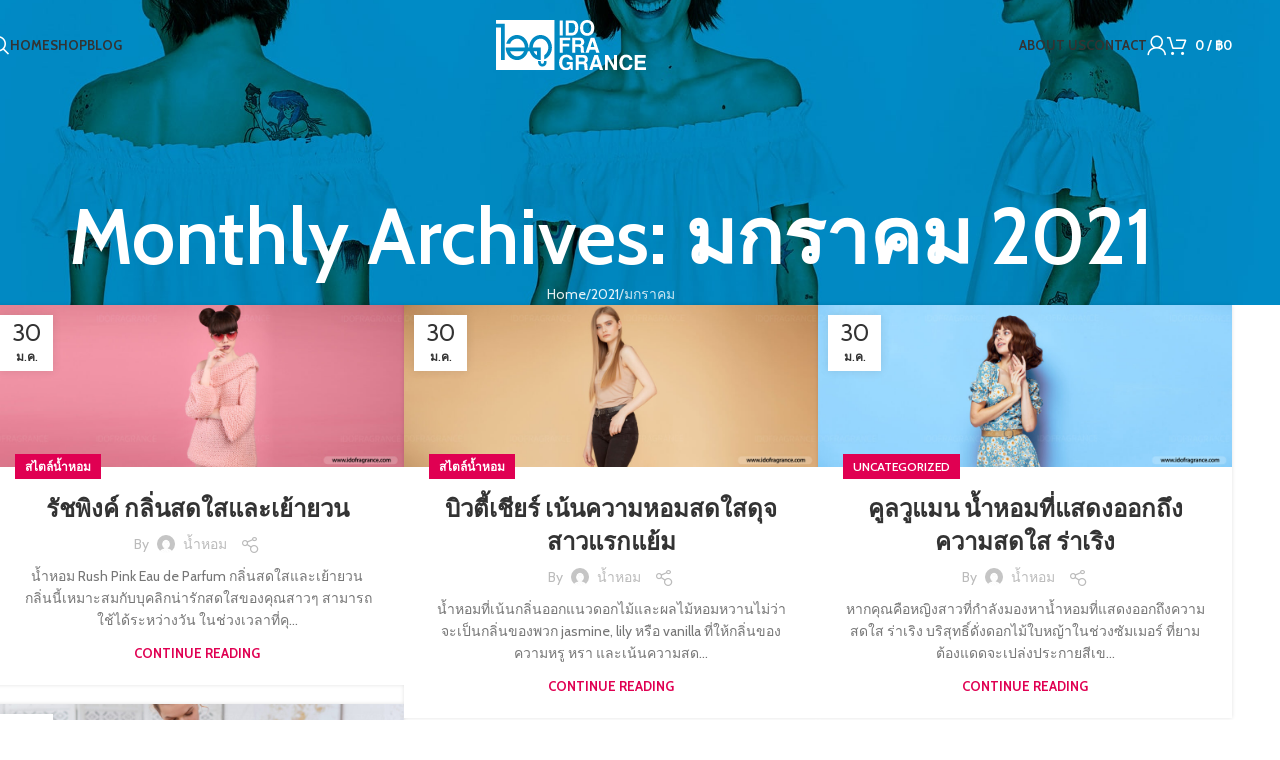

--- FILE ---
content_type: text/html; charset=UTF-8
request_url: https://idofragrance.com/2021/01/
body_size: 19847
content:
<!DOCTYPE html>
<html lang="th">
<head>
	<meta charset="UTF-8">
	<link rel="profile" href="https://gmpg.org/xfn/11">
	<link rel="pingback" href="https://idofragrance.com/xmlrpc.php">

	<title>มกราคม 2021 &#8211; น้ำหอม ไอดู</title>
<meta name='robots' content='max-image-preview:large' />
	<style>img:is([sizes="auto" i], [sizes^="auto," i]) { contain-intrinsic-size: 3000px 1500px }</style>
	<link rel='dns-prefetch' href='//client.crisp.chat' />
<link rel='dns-prefetch' href='//fonts.googleapis.com' />
<link rel="alternate" type="application/rss+xml" title="น้ำหอม ไอดู &raquo; ฟีด" href="https://idofragrance.com/feed/" />
<link rel="alternate" type="application/rss+xml" title="น้ำหอม ไอดู &raquo; ฟีดความเห็น" href="https://idofragrance.com/comments/feed/" />
<link rel='stylesheet' id='wp-block-library-css' href='https://idofragrance.com/wp-includes/css/dist/block-library/style.min.css?ver=6.8.1' type='text/css' media='all' />
<style id='safe-svg-svg-icon-style-inline-css' type='text/css'>
.safe-svg-cover{text-align:center}.safe-svg-cover .safe-svg-inside{display:inline-block;max-width:100%}.safe-svg-cover svg{height:100%;max-height:100%;max-width:100%;width:100%}

</style>
<style id='global-styles-inline-css' type='text/css'>
:root{--wp--preset--aspect-ratio--square: 1;--wp--preset--aspect-ratio--4-3: 4/3;--wp--preset--aspect-ratio--3-4: 3/4;--wp--preset--aspect-ratio--3-2: 3/2;--wp--preset--aspect-ratio--2-3: 2/3;--wp--preset--aspect-ratio--16-9: 16/9;--wp--preset--aspect-ratio--9-16: 9/16;--wp--preset--color--black: #000000;--wp--preset--color--cyan-bluish-gray: #abb8c3;--wp--preset--color--white: #ffffff;--wp--preset--color--pale-pink: #f78da7;--wp--preset--color--vivid-red: #cf2e2e;--wp--preset--color--luminous-vivid-orange: #ff6900;--wp--preset--color--luminous-vivid-amber: #fcb900;--wp--preset--color--light-green-cyan: #7bdcb5;--wp--preset--color--vivid-green-cyan: #00d084;--wp--preset--color--pale-cyan-blue: #8ed1fc;--wp--preset--color--vivid-cyan-blue: #0693e3;--wp--preset--color--vivid-purple: #9b51e0;--wp--preset--gradient--vivid-cyan-blue-to-vivid-purple: linear-gradient(135deg,rgba(6,147,227,1) 0%,rgb(155,81,224) 100%);--wp--preset--gradient--light-green-cyan-to-vivid-green-cyan: linear-gradient(135deg,rgb(122,220,180) 0%,rgb(0,208,130) 100%);--wp--preset--gradient--luminous-vivid-amber-to-luminous-vivid-orange: linear-gradient(135deg,rgba(252,185,0,1) 0%,rgba(255,105,0,1) 100%);--wp--preset--gradient--luminous-vivid-orange-to-vivid-red: linear-gradient(135deg,rgba(255,105,0,1) 0%,rgb(207,46,46) 100%);--wp--preset--gradient--very-light-gray-to-cyan-bluish-gray: linear-gradient(135deg,rgb(238,238,238) 0%,rgb(169,184,195) 100%);--wp--preset--gradient--cool-to-warm-spectrum: linear-gradient(135deg,rgb(74,234,220) 0%,rgb(151,120,209) 20%,rgb(207,42,186) 40%,rgb(238,44,130) 60%,rgb(251,105,98) 80%,rgb(254,248,76) 100%);--wp--preset--gradient--blush-light-purple: linear-gradient(135deg,rgb(255,206,236) 0%,rgb(152,150,240) 100%);--wp--preset--gradient--blush-bordeaux: linear-gradient(135deg,rgb(254,205,165) 0%,rgb(254,45,45) 50%,rgb(107,0,62) 100%);--wp--preset--gradient--luminous-dusk: linear-gradient(135deg,rgb(255,203,112) 0%,rgb(199,81,192) 50%,rgb(65,88,208) 100%);--wp--preset--gradient--pale-ocean: linear-gradient(135deg,rgb(255,245,203) 0%,rgb(182,227,212) 50%,rgb(51,167,181) 100%);--wp--preset--gradient--electric-grass: linear-gradient(135deg,rgb(202,248,128) 0%,rgb(113,206,126) 100%);--wp--preset--gradient--midnight: linear-gradient(135deg,rgb(2,3,129) 0%,rgb(40,116,252) 100%);--wp--preset--font-size--small: 13px;--wp--preset--font-size--medium: 20px;--wp--preset--font-size--large: 36px;--wp--preset--font-size--x-large: 42px;--wp--preset--spacing--20: 0.44rem;--wp--preset--spacing--30: 0.67rem;--wp--preset--spacing--40: 1rem;--wp--preset--spacing--50: 1.5rem;--wp--preset--spacing--60: 2.25rem;--wp--preset--spacing--70: 3.38rem;--wp--preset--spacing--80: 5.06rem;--wp--preset--shadow--natural: 6px 6px 9px rgba(0, 0, 0, 0.2);--wp--preset--shadow--deep: 12px 12px 50px rgba(0, 0, 0, 0.4);--wp--preset--shadow--sharp: 6px 6px 0px rgba(0, 0, 0, 0.2);--wp--preset--shadow--outlined: 6px 6px 0px -3px rgba(255, 255, 255, 1), 6px 6px rgba(0, 0, 0, 1);--wp--preset--shadow--crisp: 6px 6px 0px rgba(0, 0, 0, 1);}:where(body) { margin: 0; }.wp-site-blocks > .alignleft { float: left; margin-right: 2em; }.wp-site-blocks > .alignright { float: right; margin-left: 2em; }.wp-site-blocks > .aligncenter { justify-content: center; margin-left: auto; margin-right: auto; }:where(.is-layout-flex){gap: 0.5em;}:where(.is-layout-grid){gap: 0.5em;}.is-layout-flow > .alignleft{float: left;margin-inline-start: 0;margin-inline-end: 2em;}.is-layout-flow > .alignright{float: right;margin-inline-start: 2em;margin-inline-end: 0;}.is-layout-flow > .aligncenter{margin-left: auto !important;margin-right: auto !important;}.is-layout-constrained > .alignleft{float: left;margin-inline-start: 0;margin-inline-end: 2em;}.is-layout-constrained > .alignright{float: right;margin-inline-start: 2em;margin-inline-end: 0;}.is-layout-constrained > .aligncenter{margin-left: auto !important;margin-right: auto !important;}.is-layout-constrained > :where(:not(.alignleft):not(.alignright):not(.alignfull)){margin-left: auto !important;margin-right: auto !important;}body .is-layout-flex{display: flex;}.is-layout-flex{flex-wrap: wrap;align-items: center;}.is-layout-flex > :is(*, div){margin: 0;}body .is-layout-grid{display: grid;}.is-layout-grid > :is(*, div){margin: 0;}body{padding-top: 0px;padding-right: 0px;padding-bottom: 0px;padding-left: 0px;}a:where(:not(.wp-element-button)){text-decoration: none;}:root :where(.wp-element-button, .wp-block-button__link){background-color: #32373c;border-width: 0;color: #fff;font-family: inherit;font-size: inherit;line-height: inherit;padding: calc(0.667em + 2px) calc(1.333em + 2px);text-decoration: none;}.has-black-color{color: var(--wp--preset--color--black) !important;}.has-cyan-bluish-gray-color{color: var(--wp--preset--color--cyan-bluish-gray) !important;}.has-white-color{color: var(--wp--preset--color--white) !important;}.has-pale-pink-color{color: var(--wp--preset--color--pale-pink) !important;}.has-vivid-red-color{color: var(--wp--preset--color--vivid-red) !important;}.has-luminous-vivid-orange-color{color: var(--wp--preset--color--luminous-vivid-orange) !important;}.has-luminous-vivid-amber-color{color: var(--wp--preset--color--luminous-vivid-amber) !important;}.has-light-green-cyan-color{color: var(--wp--preset--color--light-green-cyan) !important;}.has-vivid-green-cyan-color{color: var(--wp--preset--color--vivid-green-cyan) !important;}.has-pale-cyan-blue-color{color: var(--wp--preset--color--pale-cyan-blue) !important;}.has-vivid-cyan-blue-color{color: var(--wp--preset--color--vivid-cyan-blue) !important;}.has-vivid-purple-color{color: var(--wp--preset--color--vivid-purple) !important;}.has-black-background-color{background-color: var(--wp--preset--color--black) !important;}.has-cyan-bluish-gray-background-color{background-color: var(--wp--preset--color--cyan-bluish-gray) !important;}.has-white-background-color{background-color: var(--wp--preset--color--white) !important;}.has-pale-pink-background-color{background-color: var(--wp--preset--color--pale-pink) !important;}.has-vivid-red-background-color{background-color: var(--wp--preset--color--vivid-red) !important;}.has-luminous-vivid-orange-background-color{background-color: var(--wp--preset--color--luminous-vivid-orange) !important;}.has-luminous-vivid-amber-background-color{background-color: var(--wp--preset--color--luminous-vivid-amber) !important;}.has-light-green-cyan-background-color{background-color: var(--wp--preset--color--light-green-cyan) !important;}.has-vivid-green-cyan-background-color{background-color: var(--wp--preset--color--vivid-green-cyan) !important;}.has-pale-cyan-blue-background-color{background-color: var(--wp--preset--color--pale-cyan-blue) !important;}.has-vivid-cyan-blue-background-color{background-color: var(--wp--preset--color--vivid-cyan-blue) !important;}.has-vivid-purple-background-color{background-color: var(--wp--preset--color--vivid-purple) !important;}.has-black-border-color{border-color: var(--wp--preset--color--black) !important;}.has-cyan-bluish-gray-border-color{border-color: var(--wp--preset--color--cyan-bluish-gray) !important;}.has-white-border-color{border-color: var(--wp--preset--color--white) !important;}.has-pale-pink-border-color{border-color: var(--wp--preset--color--pale-pink) !important;}.has-vivid-red-border-color{border-color: var(--wp--preset--color--vivid-red) !important;}.has-luminous-vivid-orange-border-color{border-color: var(--wp--preset--color--luminous-vivid-orange) !important;}.has-luminous-vivid-amber-border-color{border-color: var(--wp--preset--color--luminous-vivid-amber) !important;}.has-light-green-cyan-border-color{border-color: var(--wp--preset--color--light-green-cyan) !important;}.has-vivid-green-cyan-border-color{border-color: var(--wp--preset--color--vivid-green-cyan) !important;}.has-pale-cyan-blue-border-color{border-color: var(--wp--preset--color--pale-cyan-blue) !important;}.has-vivid-cyan-blue-border-color{border-color: var(--wp--preset--color--vivid-cyan-blue) !important;}.has-vivid-purple-border-color{border-color: var(--wp--preset--color--vivid-purple) !important;}.has-vivid-cyan-blue-to-vivid-purple-gradient-background{background: var(--wp--preset--gradient--vivid-cyan-blue-to-vivid-purple) !important;}.has-light-green-cyan-to-vivid-green-cyan-gradient-background{background: var(--wp--preset--gradient--light-green-cyan-to-vivid-green-cyan) !important;}.has-luminous-vivid-amber-to-luminous-vivid-orange-gradient-background{background: var(--wp--preset--gradient--luminous-vivid-amber-to-luminous-vivid-orange) !important;}.has-luminous-vivid-orange-to-vivid-red-gradient-background{background: var(--wp--preset--gradient--luminous-vivid-orange-to-vivid-red) !important;}.has-very-light-gray-to-cyan-bluish-gray-gradient-background{background: var(--wp--preset--gradient--very-light-gray-to-cyan-bluish-gray) !important;}.has-cool-to-warm-spectrum-gradient-background{background: var(--wp--preset--gradient--cool-to-warm-spectrum) !important;}.has-blush-light-purple-gradient-background{background: var(--wp--preset--gradient--blush-light-purple) !important;}.has-blush-bordeaux-gradient-background{background: var(--wp--preset--gradient--blush-bordeaux) !important;}.has-luminous-dusk-gradient-background{background: var(--wp--preset--gradient--luminous-dusk) !important;}.has-pale-ocean-gradient-background{background: var(--wp--preset--gradient--pale-ocean) !important;}.has-electric-grass-gradient-background{background: var(--wp--preset--gradient--electric-grass) !important;}.has-midnight-gradient-background{background: var(--wp--preset--gradient--midnight) !important;}.has-small-font-size{font-size: var(--wp--preset--font-size--small) !important;}.has-medium-font-size{font-size: var(--wp--preset--font-size--medium) !important;}.has-large-font-size{font-size: var(--wp--preset--font-size--large) !important;}.has-x-large-font-size{font-size: var(--wp--preset--font-size--x-large) !important;}
:where(.wp-block-post-template.is-layout-flex){gap: 1.25em;}:where(.wp-block-post-template.is-layout-grid){gap: 1.25em;}
:where(.wp-block-columns.is-layout-flex){gap: 2em;}:where(.wp-block-columns.is-layout-grid){gap: 2em;}
:root :where(.wp-block-pullquote){font-size: 1.5em;line-height: 1.6;}
</style>
<style id='woocommerce-inline-inline-css' type='text/css'>
.woocommerce form .form-row .required { visibility: visible; }
</style>
<link rel='stylesheet' id='elementor-frontend-css' href='https://idofragrance.com/wp-content/uploads/elementor/css/custom-frontend.min.css?ver=1759046703' type='text/css' media='all' />
<link rel='stylesheet' id='elementor-post-96218-css' href='https://idofragrance.com/wp-content/uploads/elementor/css/post-96218.css?ver=1759046703' type='text/css' media='all' />
<link rel='stylesheet' id='woodmart-style-css' href='https://idofragrance.com/wp-content/themes/woodmart/css/parts/base.min.css?ver=8.1.2' type='text/css' media='all' />
<link rel='stylesheet' id='wd-helpers-wpb-elem-css' href='https://idofragrance.com/wp-content/themes/woodmart/css/parts/helpers-wpb-elem.min.css?ver=8.1.2' type='text/css' media='all' />
<link rel='stylesheet' id='wd-blog-base-css' href='https://idofragrance.com/wp-content/themes/woodmart/css/parts/blog-base.min.css?ver=8.1.2' type='text/css' media='all' />
<link rel='stylesheet' id='wd-elementor-base-css' href='https://idofragrance.com/wp-content/themes/woodmart/css/parts/int-elem-base.min.css?ver=8.1.2' type='text/css' media='all' />
<link rel='stylesheet' id='wd-woocommerce-base-css' href='https://idofragrance.com/wp-content/themes/woodmart/css/parts/woocommerce-base.min.css?ver=8.1.2' type='text/css' media='all' />
<link rel='stylesheet' id='wd-mod-star-rating-css' href='https://idofragrance.com/wp-content/themes/woodmart/css/parts/mod-star-rating.min.css?ver=8.1.2' type='text/css' media='all' />
<link rel='stylesheet' id='wd-woocommerce-block-notices-css' href='https://idofragrance.com/wp-content/themes/woodmart/css/parts/woo-mod-block-notices.min.css?ver=8.1.2' type='text/css' media='all' />
<link rel='stylesheet' id='wd-wp-blocks-css' href='https://idofragrance.com/wp-content/themes/woodmart/css/parts/wp-blocks.min.css?ver=8.1.2' type='text/css' media='all' />
<link rel='stylesheet' id='child-style-css' href='https://idofragrance.com/wp-content/themes/woodmart-child/style.css?ver=8.1.2' type='text/css' media='all' />
<link rel='stylesheet' id='wd-header-base-css' href='https://idofragrance.com/wp-content/themes/woodmart/css/parts/header-base.min.css?ver=8.1.2' type='text/css' media='all' />
<link rel='stylesheet' id='wd-mod-tools-css' href='https://idofragrance.com/wp-content/themes/woodmart/css/parts/mod-tools.min.css?ver=8.1.2' type='text/css' media='all' />
<link rel='stylesheet' id='wd-header-search-css' href='https://idofragrance.com/wp-content/themes/woodmart/css/parts/header-el-search.min.css?ver=8.1.2' type='text/css' media='all' />
<link rel='stylesheet' id='wd-woo-mod-login-form-css' href='https://idofragrance.com/wp-content/themes/woodmart/css/parts/woo-mod-login-form.min.css?ver=8.1.2' type='text/css' media='all' />
<link rel='stylesheet' id='wd-header-my-account-css' href='https://idofragrance.com/wp-content/themes/woodmart/css/parts/header-el-my-account.min.css?ver=8.1.2' type='text/css' media='all' />
<link rel='stylesheet' id='wd-header-cart-side-css' href='https://idofragrance.com/wp-content/themes/woodmart/css/parts/header-el-cart-side.min.css?ver=8.1.2' type='text/css' media='all' />
<link rel='stylesheet' id='wd-woo-mod-quantity-css' href='https://idofragrance.com/wp-content/themes/woodmart/css/parts/woo-mod-quantity.min.css?ver=8.1.2' type='text/css' media='all' />
<link rel='stylesheet' id='wd-header-cart-css' href='https://idofragrance.com/wp-content/themes/woodmart/css/parts/header-el-cart.min.css?ver=8.1.2' type='text/css' media='all' />
<link rel='stylesheet' id='wd-widget-shopping-cart-css' href='https://idofragrance.com/wp-content/themes/woodmart/css/parts/woo-widget-shopping-cart.min.css?ver=8.1.2' type='text/css' media='all' />
<link rel='stylesheet' id='wd-widget-product-list-css' href='https://idofragrance.com/wp-content/themes/woodmart/css/parts/woo-widget-product-list.min.css?ver=8.1.2' type='text/css' media='all' />
<link rel='stylesheet' id='wd-header-mobile-nav-dropdown-css' href='https://idofragrance.com/wp-content/themes/woodmart/css/parts/header-el-mobile-nav-dropdown.min.css?ver=8.1.2' type='text/css' media='all' />
<link rel='stylesheet' id='wd-page-title-css' href='https://idofragrance.com/wp-content/themes/woodmart/css/parts/page-title.min.css?ver=8.1.2' type='text/css' media='all' />
<link rel='stylesheet' id='wd-blog-loop-base-old-css' href='https://idofragrance.com/wp-content/themes/woodmart/css/parts/blog-loop-base-old.min.css?ver=8.1.2' type='text/css' media='all' />
<link rel='stylesheet' id='wd-blog-loop-design-masonry-css' href='https://idofragrance.com/wp-content/themes/woodmart/css/parts/blog-loop-design-masonry.min.css?ver=8.1.2' type='text/css' media='all' />
<link rel='stylesheet' id='wd-social-icons-css' href='https://idofragrance.com/wp-content/themes/woodmart/css/parts/el-social-icons.min.css?ver=8.1.2' type='text/css' media='all' />
<link rel='stylesheet' id='wd-widget-collapse-css' href='https://idofragrance.com/wp-content/themes/woodmart/css/parts/opt-widget-collapse.min.css?ver=8.1.2' type='text/css' media='all' />
<link rel='stylesheet' id='wd-footer-base-css' href='https://idofragrance.com/wp-content/themes/woodmart/css/parts/footer-base.min.css?ver=8.1.2' type='text/css' media='all' />
<link rel='stylesheet' id='wd-text-block-css' href='https://idofragrance.com/wp-content/themes/woodmart/css/parts/el-text-block.min.css?ver=8.1.2' type='text/css' media='all' />
<link rel='stylesheet' id='wd-list-css' href='https://idofragrance.com/wp-content/themes/woodmart/css/parts/el-list.min.css?ver=8.1.2' type='text/css' media='all' />
<link rel='stylesheet' id='wd-el-list-css' href='https://idofragrance.com/wp-content/themes/woodmart/css/parts/el-list-wpb-elem.min.css?ver=8.1.2' type='text/css' media='all' />
<link rel='stylesheet' id='wd-widget-wd-recent-posts-css' href='https://idofragrance.com/wp-content/themes/woodmart/css/parts/widget-wd-recent-posts.min.css?ver=8.1.2' type='text/css' media='all' />
<link rel='stylesheet' id='wd-widget-nav-css' href='https://idofragrance.com/wp-content/themes/woodmart/css/parts/widget-nav.min.css?ver=8.1.2' type='text/css' media='all' />
<link rel='stylesheet' id='wd-wd-search-results-css' href='https://idofragrance.com/wp-content/themes/woodmart/css/parts/wd-search-results.min.css?ver=8.1.2' type='text/css' media='all' />
<link rel='stylesheet' id='wd-header-search-fullscreen-css' href='https://idofragrance.com/wp-content/themes/woodmart/css/parts/header-el-search-fullscreen-general.min.css?ver=8.1.2' type='text/css' media='all' />
<link rel='stylesheet' id='wd-header-search-fullscreen-1-css' href='https://idofragrance.com/wp-content/themes/woodmart/css/parts/header-el-search-fullscreen-1.min.css?ver=8.1.2' type='text/css' media='all' />
<link rel='stylesheet' id='wd-wd-search-form-css' href='https://idofragrance.com/wp-content/themes/woodmart/css/parts/wd-search-form.min.css?ver=8.1.2' type='text/css' media='all' />
<link rel='stylesheet' id='wd-header-my-account-sidebar-css' href='https://idofragrance.com/wp-content/themes/woodmart/css/parts/header-el-my-account-sidebar.min.css?ver=8.1.2' type='text/css' media='all' />
<link rel='stylesheet' id='wd-bottom-toolbar-css' href='https://idofragrance.com/wp-content/themes/woodmart/css/parts/opt-bottom-toolbar.min.css?ver=8.1.2' type='text/css' media='all' />
<link rel='stylesheet' id='wd-header-elements-base-css' href='https://idofragrance.com/wp-content/themes/woodmart/css/parts/header-el-base.min.css?ver=8.1.2' type='text/css' media='all' />
<link rel='stylesheet' id='xts-style-header_415281-css' href='https://idofragrance.com/wp-content/uploads/2025/04/xts-header_415281-1745869084.css?ver=8.1.2' type='text/css' media='all' />
<link rel='stylesheet' id='xts-style-theme_settings_default-css' href='https://idofragrance.com/wp-content/uploads/2025/05/xts-theme_settings_default-1746359456.css?ver=8.1.2' type='text/css' media='all' />
<link rel='stylesheet' id='xts-google-fonts-css' href='https://fonts.googleapis.com/css?family=Cabin%3A400%2C600%2C700%7CIBM+Plex+Sans+Thai%3A400%2C600&#038;subset=thai&#038;ver=8.1.2' type='text/css' media='all' />
<script type="text/javascript" src="https://idofragrance.com/wp-includes/js/jquery/jquery.min.js?ver=3.7.1" id="jquery-core-js"></script>
<script type="text/javascript" src="https://idofragrance.com/wp-includes/js/jquery/jquery-migrate.min.js?ver=3.4.1" id="jquery-migrate-js"></script>
<script type="text/javascript" src="https://idofragrance.com/wp-content/plugins/woocommerce/assets/js/jquery-blockui/jquery.blockUI.min.js?ver=2.7.0-wc.9.7.1" id="jquery-blockui-js" defer="defer" data-wp-strategy="defer"></script>
<script type="text/javascript" id="wc-add-to-cart-js-extra">
/* <![CDATA[ */
var wc_add_to_cart_params = {"ajax_url":"\/wp-admin\/admin-ajax.php","wc_ajax_url":"\/?wc-ajax=%%endpoint%%","i18n_view_cart":"\u0e14\u0e39\u0e15\u0e30\u0e01\u0e23\u0e49\u0e32\u0e2a\u0e34\u0e19\u0e04\u0e49\u0e32","cart_url":"https:\/\/idofragrance.com\/cart\/","is_cart":"","cart_redirect_after_add":"no"};
/* ]]> */
</script>
<script type="text/javascript" src="https://idofragrance.com/wp-content/plugins/woocommerce/assets/js/frontend/add-to-cart.min.js?ver=9.7.1" id="wc-add-to-cart-js" defer="defer" data-wp-strategy="defer"></script>
<script type="text/javascript" src="https://idofragrance.com/wp-content/plugins/woocommerce/assets/js/js-cookie/js.cookie.min.js?ver=2.1.4-wc.9.7.1" id="js-cookie-js" defer="defer" data-wp-strategy="defer"></script>
<script type="text/javascript" id="woocommerce-js-extra">
/* <![CDATA[ */
var woocommerce_params = {"ajax_url":"\/wp-admin\/admin-ajax.php","wc_ajax_url":"\/?wc-ajax=%%endpoint%%","i18n_password_show":"Show password","i18n_password_hide":"Hide password"};
/* ]]> */
</script>
<script type="text/javascript" src="https://idofragrance.com/wp-content/plugins/woocommerce/assets/js/frontend/woocommerce.min.js?ver=9.7.1" id="woocommerce-js" defer="defer" data-wp-strategy="defer"></script>
<script type="text/javascript" src="https://idofragrance.com/wp-content/themes/woodmart/js/scripts/global/scrollBar.min.js?ver=8.1.2" id="wd-scrollbar-js"></script>
<link rel="https://api.w.org/" href="https://idofragrance.com/wp-json/" /><link rel="EditURI" type="application/rsd+xml" title="RSD" href="https://idofragrance.com/xmlrpc.php?rsd" />
<meta name="generator" content="WordPress 6.8.1" />
<meta name="generator" content="WooCommerce 9.7.1" />
					<meta name="viewport" content="width=device-width, initial-scale=1.0, maximum-scale=1.0, user-scalable=no">
										<noscript><style>.woocommerce-product-gallery{ opacity: 1 !important; }</style></noscript>
	<meta name="generator" content="Elementor 3.28.3; features: e_font_icon_svg, additional_custom_breakpoints, e_local_google_fonts, e_element_cache; settings: css_print_method-external, google_font-enabled, font_display-swap">
			<style>
				.e-con.e-parent:nth-of-type(n+4):not(.e-lazyloaded):not(.e-no-lazyload),
				.e-con.e-parent:nth-of-type(n+4):not(.e-lazyloaded):not(.e-no-lazyload) * {
					background-image: none !important;
				}
				@media screen and (max-height: 1024px) {
					.e-con.e-parent:nth-of-type(n+3):not(.e-lazyloaded):not(.e-no-lazyload),
					.e-con.e-parent:nth-of-type(n+3):not(.e-lazyloaded):not(.e-no-lazyload) * {
						background-image: none !important;
					}
				}
				@media screen and (max-height: 640px) {
					.e-con.e-parent:nth-of-type(n+2):not(.e-lazyloaded):not(.e-no-lazyload),
					.e-con.e-parent:nth-of-type(n+2):not(.e-lazyloaded):not(.e-no-lazyload) * {
						background-image: none !important;
					}
				}
			</style>
			<link rel="icon" href="https://idofragrance.com/wp-content/uploads/2025/04/cropped-favicon-32x32-1-32x32.png" sizes="32x32" />
<link rel="icon" href="https://idofragrance.com/wp-content/uploads/2025/04/cropped-favicon-32x32-1-192x192.png" sizes="192x192" />
<link rel="apple-touch-icon" href="https://idofragrance.com/wp-content/uploads/2025/04/cropped-favicon-32x32-1-180x180.png" />
<meta name="msapplication-TileImage" content="https://idofragrance.com/wp-content/uploads/2025/04/cropped-favicon-32x32-1-270x270.png" />
<style>
		
		</style></head>

<body class="archive date wp-theme-woodmart wp-child-theme-woodmart-child theme-woodmart woocommerce-no-js wrapper-full-width  categories-accordion-on woodmart-archive-blog woodmart-ajax-shop-on sticky-toolbar-on wd-header-overlap elementor-default elementor-kit-96218">
			<script type="text/javascript" id="wd-flicker-fix">// Flicker fix.</script>	
	
	<div class="wd-page-wrapper website-wrapper">
									<header class="whb-header whb-header_415281 whb-overcontent whb-sticky-shadow whb-scroll-stick whb-sticky-real">
					<div class="whb-main-header">
	
<div class="whb-row whb-general-header whb-sticky-row whb-without-bg whb-without-border whb-color-light whb-flex-equal-sides">
	<div class="container">
		<div class="whb-flex-row whb-general-header-inner">
			<div class="whb-column whb-col-left whb-column8 whb-visible-lg">
	<div class="wd-header-search wd-tools-element wd-design-1 wd-style-icon wd-display-full-screen whb-9x1ytaxq7aphtb3npidp" title="Search">
	<a href="#" rel="nofollow" aria-label="Search">
		
			<span class="wd-tools-icon">
							</span>

			<span class="wd-tools-text">
				Search			</span>

			</a>
	</div>

<div class="wd-header-nav wd-header-secondary-nav whb-87p02bezoownfldg0r4c text-right" role="navigation" aria-label="Secondary navigation">
	<ul id="menu-2025-main-menu-left" class="menu wd-nav wd-nav-secondary wd-style-underline wd-gap-s"><li id="menu-item-97243" class="menu-item menu-item-type-post_type menu-item-object-page menu-item-home menu-item-97243 item-level-0 menu-simple-dropdown wd-event-hover" ><a href="https://idofragrance.com/" class="woodmart-nav-link"><span class="nav-link-text">Home</span></a></li>
<li id="menu-item-97244" class="menu-item menu-item-type-post_type menu-item-object-page menu-item-97244 item-level-0 menu-simple-dropdown wd-event-hover" ><a href="https://idofragrance.com/shop/" class="woodmart-nav-link"><span class="nav-link-text">Shop</span></a></li>
<li id="menu-item-97245" class="menu-item menu-item-type-post_type menu-item-object-page current_page_parent menu-item-97245 item-level-0 menu-simple-dropdown wd-event-hover" ><a href="https://idofragrance.com/blog/" class="woodmart-nav-link"><span class="nav-link-text">Blog</span></a></li>
</ul></div>
</div>
<div class="whb-column whb-col-center whb-column9 whb-visible-lg">
	
<div class="whb-space-element whb-1r5qgmmb65slbnwchrky " style="width:10px;"></div>

<div class="whb-space-element whb-xmnibdvbfnu84nk7schd " style="width:10px;"></div>
<div class="site-logo whb-gs8bcnxektjsro21n657">
	<a href="https://idofragrance.com/" class="wd-logo wd-main-logo" rel="home" aria-label="Site logo">
		<img fetchpriority="high" width="1229" height="406" src="https://idofragrance.com/wp-content/uploads/2025/04/ido-logo-full2.svg" class="attachment-full size-full" alt="ido logo fragrance perfume" style="max-width:150px;" decoding="async" />	</a>
	</div>

<div class="whb-space-element whb-gbe6qkfbe69c4py6d9hl " style="width:10px;"></div>

<div class="whb-space-element whb-3rk6emg2ttyf75pp7cul " style="width:10px;"></div>
</div>
<div class="whb-column whb-col-right whb-column10 whb-visible-lg">
	
<div class="wd-header-nav wd-header-secondary-nav whb-05oyevuqjklv0bctbvgf text-left" role="navigation" aria-label="Secondary navigation">
	<ul id="menu-2025-main-menu-right" class="menu wd-nav wd-nav-secondary wd-style-underline wd-gap-s"><li id="menu-item-97248" class="menu-item menu-item-type-post_type menu-item-object-page menu-item-97248 item-level-0 menu-simple-dropdown wd-event-hover" ><a href="https://idofragrance.com/about-us/" class="woodmart-nav-link"><span class="nav-link-text">About us</span></a></li>
<li id="menu-item-97249" class="menu-item menu-item-type-post_type menu-item-object-page menu-item-97249 item-level-0 menu-simple-dropdown wd-event-hover" ><a href="https://idofragrance.com/contact/" class="woodmart-nav-link"><span class="nav-link-text">Contact</span></a></li>
</ul></div>
<div class="wd-header-my-account wd-tools-element wd-event-hover wd-design-1 wd-account-style-icon login-side-opener whb-vssfpylqqax9pvkfnxoz">
			<a href="https://idofragrance.com/my-account/" title="My account">
			
				<span class="wd-tools-icon">
									</span>
				<span class="wd-tools-text">
				Login / Register			</span>

					</a>

			</div>

<div class="wd-header-cart wd-tools-element wd-design-1 cart-widget-opener whb-nedhm962r512y1xz9j06">
	<a href="https://idofragrance.com/cart/" title="Shopping cart">
		
			<span class="wd-tools-icon">
											</span>
			<span class="wd-tools-text">
											<span class="wd-cart-number wd-tools-count">0 <span>items</span></span>
						
									<span class="subtotal-divider">/</span>
										<span class="wd-cart-subtotal"><span class="woocommerce-Price-amount amount"><bdi><span class="woocommerce-Price-currencySymbol">&#3647;</span>0</bdi></span></span>
					</span>

			</a>
	</div>
</div>
<div class="whb-column whb-mobile-left whb-column_mobile2 whb-hidden-lg">
	<div class="wd-tools-element wd-header-mobile-nav wd-style-text wd-design-1 whb-g1k0m1tib7raxrwkm1t3">
	<a href="#" rel="nofollow" aria-label="Open mobile menu">
		
		<span class="wd-tools-icon">
					</span>

		<span class="wd-tools-text">Menu</span>

			</a>
</div></div>
<div class="whb-column whb-mobile-center whb-column_mobile3 whb-hidden-lg">
	<div class="site-logo whb-lt7vdqgaccmapftzurvt">
	<a href="https://idofragrance.com/" class="wd-logo wd-main-logo" rel="home" aria-label="Site logo">
		<img width="1229" height="406" src="https://idofragrance.com/wp-content/uploads/2025/04/ido-logo-full2.svg" class="attachment-full size-full" alt="ido logo fragrance perfume" style="max-width:140px;" decoding="async" />	</a>
	</div>
</div>
<div class="whb-column whb-mobile-right whb-column_mobile4 whb-hidden-lg">
	
<div class="wd-header-cart wd-tools-element wd-design-5 cart-widget-opener whb-trk5sfmvib0ch1s1qbtc">
	<a href="https://idofragrance.com/cart/" title="Shopping cart">
		
			<span class="wd-tools-icon">
															<span class="wd-cart-number wd-tools-count">0 <span>items</span></span>
									</span>
			<span class="wd-tools-text">
				
										<span class="wd-cart-subtotal"><span class="woocommerce-Price-amount amount"><bdi><span class="woocommerce-Price-currencySymbol">&#3647;</span>0</bdi></span></span>
					</span>

			</a>
	</div>
</div>
		</div>
	</div>
</div>
</div>
				</header>
			
								<div class="wd-page-content main-page-wrapper">
		
						<div class="wd-page-title page-title  page-title-default title-size-large title-design-centered color-scheme-light title-blog" style="">
					<div class="container">
													<h1 class="entry-title title">Monthly Archives: มกราคม 2021</h1>
						
						
													<nav class="wd-breadcrumbs"><a href="https://idofragrance.com/">Home</a><span class="wd-delimiter"></span><a href="https://idofragrance.com/2021/">2021</a><span class="wd-delimiter"></span><span class="wd-last">มกราคม</span></nav>											</div>
				</div>
			
		<main class="wd-content-layout content-layout-wrapper container" role="main">
				
<div class="wd-content-area site-content">
	
			
									<div class="wd-blog-element">

					
					
					
					<div class="wd-posts wd-blog-holder wd-grid-g  wd-masonry wd-grid-f-col" id="697179d66ac23" data-paged="1" data-source="main_loop" style="--wd-col-lg:3;--wd-col-md:3;--wd-col-sm:1;--wd-gap-lg:20px;--wd-gap-sm:10px;">
				

					
											
<article id="post-91164" class="wd-post blog-design-masonry blog-post-loop blog-style-bg wd-add-shadow wd-col post-91164 post type-post status-publish format-standard has-post-thumbnail hentry category-1489 tag-344 tag-193 tag-316 tag-433 tag-238 tag-267 tag-252">
	<div class="article-inner">
		<header class="entry-header">
							<figure class="entry-thumbnail">
											<div class="post-img-wrapp">
							<a href="https://idofragrance.com/%e0%b8%aa%e0%b9%84%e0%b8%95%e0%b8%a5%e0%b9%8c%e0%b8%99%e0%b9%89%e0%b8%b3%e0%b8%ab%e0%b8%ad%e0%b8%a1/%e0%b8%a3%e0%b8%b1%e0%b8%8a%e0%b8%9e%e0%b8%b4%e0%b8%87%e0%b8%84%e0%b9%8c-%e0%b8%81%e0%b8%a5%e0%b8%b4%e0%b9%88%e0%b8%99%e0%b8%aa%e0%b8%94%e0%b9%83%e0%b8%aa%e0%b9%81%e0%b8%a5%e0%b8%b0%e0%b9%80%e0%b8%a2/">
								<img width="1024" height="406" src="https://idofragrance.com/wp-content/uploads/2021/01/RushPink00-1024x406.jpg" class="attachment-large size-large" alt="" decoding="async" srcset="https://idofragrance.com/wp-content/uploads/2021/01/RushPink00-1024x406.jpg 1024w, https://idofragrance.com/wp-content/uploads/2021/01/RushPink00-430x170.jpg 430w, https://idofragrance.com/wp-content/uploads/2021/01/RushPink00-150x59.jpg 150w, https://idofragrance.com/wp-content/uploads/2021/01/RushPink00-700x277.jpg 700w, https://idofragrance.com/wp-content/uploads/2021/01/RushPink00-300x119.jpg 300w, https://idofragrance.com/wp-content/uploads/2021/01/RushPink00-768x304.jpg 768w, https://idofragrance.com/wp-content/uploads/2021/01/RushPink00.jpg 2000w" sizes="(max-width: 1024px) 100vw, 1024px" />							</a>
						</div>
						<div class="post-image-mask">
							<span></span>
						</div>
									</figure>
			
						<div class="wd-post-date wd-style-with-bg">
				<span class="post-date-day">
					30				</span>
				<span class="post-date-month">
					ม.ค.				</span>
			</div>
				</header>

		<div class="article-body-container">
							<div class="meta-categories-wrapp">
					<div class="meta-post-categories wd-post-cat wd-style-with-bg">
						<a href="https://idofragrance.com/เรื่องน้ำหอม/%e0%b8%aa%e0%b9%84%e0%b8%95%e0%b8%a5%e0%b9%8c%e0%b8%99%e0%b9%89%e0%b8%b3%e0%b8%ab%e0%b8%ad%e0%b8%a1/" rel="category tag">สไตล์น้ำหอม</a>					</div>
				</div>
			
							<h3 class="wd-entities-title title post-title">
					<a href="https://idofragrance.com/%e0%b8%aa%e0%b9%84%e0%b8%95%e0%b8%a5%e0%b9%8c%e0%b8%99%e0%b9%89%e0%b8%b3%e0%b8%ab%e0%b8%ad%e0%b8%a1/%e0%b8%a3%e0%b8%b1%e0%b8%8a%e0%b8%9e%e0%b8%b4%e0%b8%87%e0%b8%84%e0%b9%8c-%e0%b8%81%e0%b8%a5%e0%b8%b4%e0%b9%88%e0%b8%99%e0%b8%aa%e0%b8%94%e0%b9%83%e0%b8%aa%e0%b9%81%e0%b8%a5%e0%b8%b0%e0%b9%80%e0%b8%a2/" rel="bookmark">รัชพิงค์ กลิ่นสดใสและเย้ายวน</a>
				</h3>
			
							<div class="entry-meta wd-entry-meta">
								<ul class="entry-meta-list">
									<li class="modified-date">
								<time class="updated" datetime="2021-01-30T08:32:06+07:00">
			30/01/2021		</time>
							</li>

					
											<li class="meta-author">
												<span>By</span>
		
					<img alt='author-avatar' src='https://secure.gravatar.com/avatar/ee1064db13c2c33ed1da64999756d9d384bf3bccfd612ea8d12796b8ba41a19d?s=32&#038;d=mm&#038;r=g' srcset='https://secure.gravatar.com/avatar/ee1064db13c2c33ed1da64999756d9d384bf3bccfd612ea8d12796b8ba41a19d?s=64&#038;d=mm&#038;r=g 2x' class='avatar avatar-32 photo' height='32' width='32' decoding='async'/>		
		<a href="https://idofragrance.com/author/perfume/" class="author" rel="author">น้ำหอม</a>
								</li>
					
					
												</ul>
						</div>
									<div class="hovered-social-icons wd-tltp">
						<div class="tooltip top">
							<div class="tooltip-arrow"></div>
							<div class="tooltip-inner">
											<div id="" class=" wd-social-icons wd-style-default wd-size-small social-share wd-shape-circle color-scheme-light text-center">
				
				
									<a rel="noopener noreferrer nofollow" href="https://www.facebook.com/sharer/sharer.php?u=https://idofragrance.com/%e0%b8%aa%e0%b9%84%e0%b8%95%e0%b8%a5%e0%b9%8c%e0%b8%99%e0%b9%89%e0%b8%b3%e0%b8%ab%e0%b8%ad%e0%b8%a1/%e0%b8%a3%e0%b8%b1%e0%b8%8a%e0%b8%9e%e0%b8%b4%e0%b8%87%e0%b8%84%e0%b9%8c-%e0%b8%81%e0%b8%a5%e0%b8%b4%e0%b9%88%e0%b8%99%e0%b8%aa%e0%b8%94%e0%b9%83%e0%b8%aa%e0%b9%81%e0%b8%a5%e0%b8%b0%e0%b9%80%e0%b8%a2/" target="_blank" class=" wd-social-icon social-facebook" aria-label="Facebook social link">
						<span class="wd-icon"></span>
											</a>
				
									<a rel="noopener noreferrer nofollow" href="https://x.com/share?url=https://idofragrance.com/%e0%b8%aa%e0%b9%84%e0%b8%95%e0%b8%a5%e0%b9%8c%e0%b8%99%e0%b9%89%e0%b8%b3%e0%b8%ab%e0%b8%ad%e0%b8%a1/%e0%b8%a3%e0%b8%b1%e0%b8%8a%e0%b8%9e%e0%b8%b4%e0%b8%87%e0%b8%84%e0%b9%8c-%e0%b8%81%e0%b8%a5%e0%b8%b4%e0%b9%88%e0%b8%99%e0%b8%aa%e0%b8%94%e0%b9%83%e0%b8%aa%e0%b9%81%e0%b8%a5%e0%b8%b0%e0%b9%80%e0%b8%a2/" target="_blank" class=" wd-social-icon social-twitter" aria-label="X social link">
						<span class="wd-icon"></span>
											</a>
				
				
				
				
				
				
				
				
				
				
				
				
				
				
				
				
				
				
				
				
				
				
				
				
				
				
			</div>

									</div>
						</div>
					</div>
							
												<div class="entry-content wd-post-desc">
						น้ำหอม Rush Pink Eau de Parfum กลิ่นสดใสและเย้ายวน  กลิ่นนี้เหมาะสมกับบุคลิกน่ารักสดใสของคุณสาวๆ สามารถใช้ได้ระหว่างวัน ในช่วงเวลาที่คุ...					</div>
				
														<p class="read-more-section">
						<a class="btn-read-more more-link" href="https://idofragrance.com/%e0%b8%aa%e0%b9%84%e0%b8%95%e0%b8%a5%e0%b9%8c%e0%b8%99%e0%b9%89%e0%b8%b3%e0%b8%ab%e0%b8%ad%e0%b8%a1/%e0%b8%a3%e0%b8%b1%e0%b8%8a%e0%b8%9e%e0%b8%b4%e0%b8%87%e0%b8%84%e0%b9%8c-%e0%b8%81%e0%b8%a5%e0%b8%b4%e0%b9%88%e0%b8%99%e0%b8%aa%e0%b8%94%e0%b9%83%e0%b8%aa%e0%b9%81%e0%b8%a5%e0%b8%b0%e0%b9%80%e0%b8%a2/">Continue reading</a>					</p>
													</div>
	</div>
</article>

											
<article id="post-91149" class="wd-post blog-design-masonry blog-post-loop blog-style-bg wd-add-shadow wd-col post-91149 post type-post status-publish format-standard has-post-thumbnail hentry category-1489 tag-344 tag-193 tag-266 tag-201 tag-433 tag-267 tag-252">
	<div class="article-inner">
		<header class="entry-header">
							<figure class="entry-thumbnail">
											<div class="post-img-wrapp">
							<a href="https://idofragrance.com/%e0%b8%aa%e0%b9%84%e0%b8%95%e0%b8%a5%e0%b9%8c%e0%b8%99%e0%b9%89%e0%b8%b3%e0%b8%ab%e0%b8%ad%e0%b8%a1/%e0%b8%9a%e0%b8%b4%e0%b8%a7%e0%b8%95%e0%b8%b5%e0%b9%89%e0%b9%80%e0%b8%8a%e0%b8%b5%e0%b8%a2%e0%b8%a3%e0%b9%8c-%e0%b9%80%e0%b8%99%e0%b9%89%e0%b8%99%e0%b8%84%e0%b8%a7%e0%b8%b2%e0%b8%a1%e0%b8%ab%e0%b8%ad/">
								<img loading="lazy" width="1024" height="406" src="https://idofragrance.com/wp-content/uploads/2021/01/BeautySheer00-1024x406.jpg" class="attachment-large size-large" alt="" decoding="async" srcset="https://idofragrance.com/wp-content/uploads/2021/01/BeautySheer00-1024x406.jpg 1024w, https://idofragrance.com/wp-content/uploads/2021/01/BeautySheer00-430x170.jpg 430w, https://idofragrance.com/wp-content/uploads/2021/01/BeautySheer00-150x59.jpg 150w, https://idofragrance.com/wp-content/uploads/2021/01/BeautySheer00-700x277.jpg 700w, https://idofragrance.com/wp-content/uploads/2021/01/BeautySheer00-300x119.jpg 300w, https://idofragrance.com/wp-content/uploads/2021/01/BeautySheer00-768x304.jpg 768w, https://idofragrance.com/wp-content/uploads/2021/01/BeautySheer00.jpg 2000w" sizes="(max-width: 1024px) 100vw, 1024px" />							</a>
						</div>
						<div class="post-image-mask">
							<span></span>
						</div>
									</figure>
			
						<div class="wd-post-date wd-style-with-bg">
				<span class="post-date-day">
					30				</span>
				<span class="post-date-month">
					ม.ค.				</span>
			</div>
				</header>

		<div class="article-body-container">
							<div class="meta-categories-wrapp">
					<div class="meta-post-categories wd-post-cat wd-style-with-bg">
						<a href="https://idofragrance.com/เรื่องน้ำหอม/%e0%b8%aa%e0%b9%84%e0%b8%95%e0%b8%a5%e0%b9%8c%e0%b8%99%e0%b9%89%e0%b8%b3%e0%b8%ab%e0%b8%ad%e0%b8%a1/" rel="category tag">สไตล์น้ำหอม</a>					</div>
				</div>
			
							<h3 class="wd-entities-title title post-title">
					<a href="https://idofragrance.com/%e0%b8%aa%e0%b9%84%e0%b8%95%e0%b8%a5%e0%b9%8c%e0%b8%99%e0%b9%89%e0%b8%b3%e0%b8%ab%e0%b8%ad%e0%b8%a1/%e0%b8%9a%e0%b8%b4%e0%b8%a7%e0%b8%95%e0%b8%b5%e0%b9%89%e0%b9%80%e0%b8%8a%e0%b8%b5%e0%b8%a2%e0%b8%a3%e0%b9%8c-%e0%b9%80%e0%b8%99%e0%b9%89%e0%b8%99%e0%b8%84%e0%b8%a7%e0%b8%b2%e0%b8%a1%e0%b8%ab%e0%b8%ad/" rel="bookmark">บิวตี้เชียร์ เน้นความหอมสดใสดุจสาวแรกแย้ม</a>
				</h3>
			
							<div class="entry-meta wd-entry-meta">
								<ul class="entry-meta-list">
									<li class="modified-date">
								<time class="updated" datetime="2021-01-30T08:31:42+07:00">
			30/01/2021		</time>
							</li>

					
											<li class="meta-author">
												<span>By</span>
		
					<img alt='author-avatar' src='https://secure.gravatar.com/avatar/ee1064db13c2c33ed1da64999756d9d384bf3bccfd612ea8d12796b8ba41a19d?s=32&#038;d=mm&#038;r=g' srcset='https://secure.gravatar.com/avatar/ee1064db13c2c33ed1da64999756d9d384bf3bccfd612ea8d12796b8ba41a19d?s=64&#038;d=mm&#038;r=g 2x' class='avatar avatar-32 photo' height='32' width='32' decoding='async'/>		
		<a href="https://idofragrance.com/author/perfume/" class="author" rel="author">น้ำหอม</a>
								</li>
					
					
												</ul>
						</div>
									<div class="hovered-social-icons wd-tltp">
						<div class="tooltip top">
							<div class="tooltip-arrow"></div>
							<div class="tooltip-inner">
											<div id="" class=" wd-social-icons wd-style-default wd-size-small social-share wd-shape-circle color-scheme-light text-center">
				
				
									<a rel="noopener noreferrer nofollow" href="https://www.facebook.com/sharer/sharer.php?u=https://idofragrance.com/%e0%b8%aa%e0%b9%84%e0%b8%95%e0%b8%a5%e0%b9%8c%e0%b8%99%e0%b9%89%e0%b8%b3%e0%b8%ab%e0%b8%ad%e0%b8%a1/%e0%b8%9a%e0%b8%b4%e0%b8%a7%e0%b8%95%e0%b8%b5%e0%b9%89%e0%b9%80%e0%b8%8a%e0%b8%b5%e0%b8%a2%e0%b8%a3%e0%b9%8c-%e0%b9%80%e0%b8%99%e0%b9%89%e0%b8%99%e0%b8%84%e0%b8%a7%e0%b8%b2%e0%b8%a1%e0%b8%ab%e0%b8%ad/" target="_blank" class=" wd-social-icon social-facebook" aria-label="Facebook social link">
						<span class="wd-icon"></span>
											</a>
				
									<a rel="noopener noreferrer nofollow" href="https://x.com/share?url=https://idofragrance.com/%e0%b8%aa%e0%b9%84%e0%b8%95%e0%b8%a5%e0%b9%8c%e0%b8%99%e0%b9%89%e0%b8%b3%e0%b8%ab%e0%b8%ad%e0%b8%a1/%e0%b8%9a%e0%b8%b4%e0%b8%a7%e0%b8%95%e0%b8%b5%e0%b9%89%e0%b9%80%e0%b8%8a%e0%b8%b5%e0%b8%a2%e0%b8%a3%e0%b9%8c-%e0%b9%80%e0%b8%99%e0%b9%89%e0%b8%99%e0%b8%84%e0%b8%a7%e0%b8%b2%e0%b8%a1%e0%b8%ab%e0%b8%ad/" target="_blank" class=" wd-social-icon social-twitter" aria-label="X social link">
						<span class="wd-icon"></span>
											</a>
				
				
				
				
				
				
				
				
				
				
				
				
				
				
				
				
				
				
				
				
				
				
				
				
				
				
			</div>

									</div>
						</div>
					</div>
							
												<div class="entry-content wd-post-desc">
						น้ำหอมที่เน้นกลิ่นออกแนวดอกไม้และผลไม้หอมหวานไม่ว่าจะเป็นกลิ่นของพวก jasmine, lily หรือ vanilla ที่ให้กลิ่นของความหรู หรา และเน้นความสด...					</div>
				
														<p class="read-more-section">
						<a class="btn-read-more more-link" href="https://idofragrance.com/%e0%b8%aa%e0%b9%84%e0%b8%95%e0%b8%a5%e0%b9%8c%e0%b8%99%e0%b9%89%e0%b8%b3%e0%b8%ab%e0%b8%ad%e0%b8%a1/%e0%b8%9a%e0%b8%b4%e0%b8%a7%e0%b8%95%e0%b8%b5%e0%b9%89%e0%b9%80%e0%b8%8a%e0%b8%b5%e0%b8%a2%e0%b8%a3%e0%b9%8c-%e0%b9%80%e0%b8%99%e0%b9%89%e0%b8%99%e0%b8%84%e0%b8%a7%e0%b8%b2%e0%b8%a1%e0%b8%ab%e0%b8%ad/">Continue reading</a>					</p>
													</div>
	</div>
</article>

											
<article id="post-91156" class="wd-post blog-design-masonry blog-post-loop blog-style-bg wd-add-shadow wd-col post-91156 post type-post status-publish format-standard has-post-thumbnail hentry category-uncategorized">
	<div class="article-inner">
		<header class="entry-header">
							<figure class="entry-thumbnail">
											<div class="post-img-wrapp">
							<a href="https://idofragrance.com/uncategorized/%e0%b8%84%e0%b8%b9%e0%b8%a5%e0%b8%a7%e0%b8%b9%e0%b9%81%e0%b8%a1%e0%b8%99-%e0%b8%99%e0%b9%89%e0%b8%b3%e0%b8%ab%e0%b8%ad%e0%b8%a1%e0%b8%97%e0%b8%b5%e0%b9%88%e0%b9%81%e0%b8%aa%e0%b8%94%e0%b8%87%e0%b8%ad/">
								<img loading="lazy" width="1024" height="406" src="https://idofragrance.com/wp-content/uploads/2021/01/CoolWomen00-1024x406.jpg" class="attachment-large size-large" alt="" decoding="async" srcset="https://idofragrance.com/wp-content/uploads/2021/01/CoolWomen00-1024x406.jpg 1024w, https://idofragrance.com/wp-content/uploads/2021/01/CoolWomen00-430x170.jpg 430w, https://idofragrance.com/wp-content/uploads/2021/01/CoolWomen00-150x59.jpg 150w, https://idofragrance.com/wp-content/uploads/2021/01/CoolWomen00-700x277.jpg 700w, https://idofragrance.com/wp-content/uploads/2021/01/CoolWomen00-300x119.jpg 300w, https://idofragrance.com/wp-content/uploads/2021/01/CoolWomen00-768x304.jpg 768w, https://idofragrance.com/wp-content/uploads/2021/01/CoolWomen00.jpg 2000w" sizes="(max-width: 1024px) 100vw, 1024px" />							</a>
						</div>
						<div class="post-image-mask">
							<span></span>
						</div>
									</figure>
			
						<div class="wd-post-date wd-style-with-bg">
				<span class="post-date-day">
					30				</span>
				<span class="post-date-month">
					ม.ค.				</span>
			</div>
				</header>

		<div class="article-body-container">
							<div class="meta-categories-wrapp">
					<div class="meta-post-categories wd-post-cat wd-style-with-bg">
						<a href="https://idofragrance.com/เรื่องน้ำหอม/uncategorized/" rel="category tag">Uncategorized</a>					</div>
				</div>
			
							<h3 class="wd-entities-title title post-title">
					<a href="https://idofragrance.com/uncategorized/%e0%b8%84%e0%b8%b9%e0%b8%a5%e0%b8%a7%e0%b8%b9%e0%b9%81%e0%b8%a1%e0%b8%99-%e0%b8%99%e0%b9%89%e0%b8%b3%e0%b8%ab%e0%b8%ad%e0%b8%a1%e0%b8%97%e0%b8%b5%e0%b9%88%e0%b9%81%e0%b8%aa%e0%b8%94%e0%b8%87%e0%b8%ad/" rel="bookmark">คูลวูแมน น้ำหอมที่แสดงออกถึงความสดใส ร่าเริง</a>
				</h3>
			
							<div class="entry-meta wd-entry-meta">
								<ul class="entry-meta-list">
									<li class="modified-date">
								<time class="updated" datetime="2021-01-30T08:31:28+07:00">
			30/01/2021		</time>
							</li>

					
											<li class="meta-author">
												<span>By</span>
		
					<img alt='author-avatar' src='https://secure.gravatar.com/avatar/ee1064db13c2c33ed1da64999756d9d384bf3bccfd612ea8d12796b8ba41a19d?s=32&#038;d=mm&#038;r=g' srcset='https://secure.gravatar.com/avatar/ee1064db13c2c33ed1da64999756d9d384bf3bccfd612ea8d12796b8ba41a19d?s=64&#038;d=mm&#038;r=g 2x' class='avatar avatar-32 photo' height='32' width='32' decoding='async'/>		
		<a href="https://idofragrance.com/author/perfume/" class="author" rel="author">น้ำหอม</a>
								</li>
					
					
												</ul>
						</div>
									<div class="hovered-social-icons wd-tltp">
						<div class="tooltip top">
							<div class="tooltip-arrow"></div>
							<div class="tooltip-inner">
											<div id="" class=" wd-social-icons wd-style-default wd-size-small social-share wd-shape-circle color-scheme-light text-center">
				
				
									<a rel="noopener noreferrer nofollow" href="https://www.facebook.com/sharer/sharer.php?u=https://idofragrance.com/uncategorized/%e0%b8%84%e0%b8%b9%e0%b8%a5%e0%b8%a7%e0%b8%b9%e0%b9%81%e0%b8%a1%e0%b8%99-%e0%b8%99%e0%b9%89%e0%b8%b3%e0%b8%ab%e0%b8%ad%e0%b8%a1%e0%b8%97%e0%b8%b5%e0%b9%88%e0%b9%81%e0%b8%aa%e0%b8%94%e0%b8%87%e0%b8%ad/" target="_blank" class=" wd-social-icon social-facebook" aria-label="Facebook social link">
						<span class="wd-icon"></span>
											</a>
				
									<a rel="noopener noreferrer nofollow" href="https://x.com/share?url=https://idofragrance.com/uncategorized/%e0%b8%84%e0%b8%b9%e0%b8%a5%e0%b8%a7%e0%b8%b9%e0%b9%81%e0%b8%a1%e0%b8%99-%e0%b8%99%e0%b9%89%e0%b8%b3%e0%b8%ab%e0%b8%ad%e0%b8%a1%e0%b8%97%e0%b8%b5%e0%b9%88%e0%b9%81%e0%b8%aa%e0%b8%94%e0%b8%87%e0%b8%ad/" target="_blank" class=" wd-social-icon social-twitter" aria-label="X social link">
						<span class="wd-icon"></span>
											</a>
				
				
				
				
				
				
				
				
				
				
				
				
				
				
				
				
				
				
				
				
				
				
				
				
				
				
			</div>

									</div>
						</div>
					</div>
							
												<div class="entry-content wd-post-desc">
						หากคุณคือหญิงสาวที่กำลังมองหาน้ำหอมที่แสดงออกถึงความสดใส ร่าเริง บริสุทธิ์ดั่งดอกไม้ใบหญ้าในช่วงซัมเมอร์ ที่ยามต้องแดดจะเปล่งประกายสีเข...					</div>
				
														<p class="read-more-section">
						<a class="btn-read-more more-link" href="https://idofragrance.com/uncategorized/%e0%b8%84%e0%b8%b9%e0%b8%a5%e0%b8%a7%e0%b8%b9%e0%b9%81%e0%b8%a1%e0%b8%99-%e0%b8%99%e0%b9%89%e0%b8%b3%e0%b8%ab%e0%b8%ad%e0%b8%a1%e0%b8%97%e0%b8%b5%e0%b9%88%e0%b9%81%e0%b8%aa%e0%b8%94%e0%b8%87%e0%b8%ad/">Continue reading</a>					</p>
													</div>
	</div>
</article>

											
<article id="post-91401" class="wd-post blog-design-masonry blog-post-loop blog-style-bg wd-add-shadow wd-col post-91401 post type-post status-publish format-standard has-post-thumbnail hentry category-178 tag-234 tag-1138">
	<div class="article-inner">
		<header class="entry-header">
							<figure class="entry-thumbnail">
											<div class="post-img-wrapp">
							<a href="https://idofragrance.com/%e0%b8%aa%e0%b8%b2%e0%b8%a3%e0%b8%b0%e0%b8%99%e0%b9%88%e0%b8%b2%e0%b8%a3%e0%b8%b9%e0%b9%89/%e0%b8%aa%e0%b8%a3%e0%b9%89%e0%b8%b2%e0%b8%87%e0%b9%80%e0%b8%aa%e0%b8%99%e0%b9%88%e0%b8%ab%e0%b9%8c%e0%b8%84%e0%b8%a7%e0%b8%b2%e0%b8%a1%e0%b8%ab%e0%b8%ad%e0%b8%a1%e0%b8%ab%e0%b8%a5%e0%b8%b2%e0%b8%81/">
								<img loading="lazy" width="1024" height="406" src="https://idofragrance.com/wp-content/uploads/2021/01/Createthecharmofthefragranceoftheseawiththesea00-1024x406.jpg" class="attachment-large size-large" alt="" decoding="async" srcset="https://idofragrance.com/wp-content/uploads/2021/01/Createthecharmofthefragranceoftheseawiththesea00-1024x406.jpg 1024w, https://idofragrance.com/wp-content/uploads/2021/01/Createthecharmofthefragranceoftheseawiththesea00-430x170.jpg 430w, https://idofragrance.com/wp-content/uploads/2021/01/Createthecharmofthefragranceoftheseawiththesea00-150x59.jpg 150w, https://idofragrance.com/wp-content/uploads/2021/01/Createthecharmofthefragranceoftheseawiththesea00-700x277.jpg 700w, https://idofragrance.com/wp-content/uploads/2021/01/Createthecharmofthefragranceoftheseawiththesea00-300x119.jpg 300w, https://idofragrance.com/wp-content/uploads/2021/01/Createthecharmofthefragranceoftheseawiththesea00-768x304.jpg 768w, https://idofragrance.com/wp-content/uploads/2021/01/Createthecharmofthefragranceoftheseawiththesea00.jpg 2000w" sizes="(max-width: 1024px) 100vw, 1024px" />							</a>
						</div>
						<div class="post-image-mask">
							<span></span>
						</div>
									</figure>
			
						<div class="wd-post-date wd-style-with-bg">
				<span class="post-date-day">
					29				</span>
				<span class="post-date-month">
					ม.ค.				</span>
			</div>
				</header>

		<div class="article-body-container">
							<div class="meta-categories-wrapp">
					<div class="meta-post-categories wd-post-cat wd-style-with-bg">
						<a href="https://idofragrance.com/เรื่องน้ำหอม/%e0%b8%aa%e0%b8%b2%e0%b8%a3%e0%b8%b0%e0%b8%99%e0%b9%88%e0%b8%b2%e0%b8%a3%e0%b8%b9%e0%b9%89/" rel="category tag">สาระน่ารู้</a>					</div>
				</div>
			
							<h3 class="wd-entities-title title post-title">
					<a href="https://idofragrance.com/%e0%b8%aa%e0%b8%b2%e0%b8%a3%e0%b8%b0%e0%b8%99%e0%b9%88%e0%b8%b2%e0%b8%a3%e0%b8%b9%e0%b9%89/%e0%b8%aa%e0%b8%a3%e0%b9%89%e0%b8%b2%e0%b8%87%e0%b9%80%e0%b8%aa%e0%b8%99%e0%b9%88%e0%b8%ab%e0%b9%8c%e0%b8%84%e0%b8%a7%e0%b8%b2%e0%b8%a1%e0%b8%ab%e0%b8%ad%e0%b8%a1%e0%b8%ab%e0%b8%a5%e0%b8%b2%e0%b8%81/" rel="bookmark">สร้างเสน่ห์ความหอมหลากสไตล์ด้วยโลชั่นน้ำหอม</a>
				</h3>
			
							<div class="entry-meta wd-entry-meta">
								<ul class="entry-meta-list">
									<li class="modified-date">
								<time class="updated" datetime="2021-01-29T16:25:45+07:00">
			29/01/2021		</time>
							</li>

					
											<li class="meta-author">
												<span>By</span>
		
					<img alt='author-avatar' src='https://secure.gravatar.com/avatar/ee1064db13c2c33ed1da64999756d9d384bf3bccfd612ea8d12796b8ba41a19d?s=32&#038;d=mm&#038;r=g' srcset='https://secure.gravatar.com/avatar/ee1064db13c2c33ed1da64999756d9d384bf3bccfd612ea8d12796b8ba41a19d?s=64&#038;d=mm&#038;r=g 2x' class='avatar avatar-32 photo' height='32' width='32' decoding='async'/>		
		<a href="https://idofragrance.com/author/perfume/" class="author" rel="author">น้ำหอม</a>
								</li>
					
					
												</ul>
						</div>
									<div class="hovered-social-icons wd-tltp">
						<div class="tooltip top">
							<div class="tooltip-arrow"></div>
							<div class="tooltip-inner">
											<div id="" class=" wd-social-icons wd-style-default wd-size-small social-share wd-shape-circle color-scheme-light text-center">
				
				
									<a rel="noopener noreferrer nofollow" href="https://www.facebook.com/sharer/sharer.php?u=https://idofragrance.com/%e0%b8%aa%e0%b8%b2%e0%b8%a3%e0%b8%b0%e0%b8%99%e0%b9%88%e0%b8%b2%e0%b8%a3%e0%b8%b9%e0%b9%89/%e0%b8%aa%e0%b8%a3%e0%b9%89%e0%b8%b2%e0%b8%87%e0%b9%80%e0%b8%aa%e0%b8%99%e0%b9%88%e0%b8%ab%e0%b9%8c%e0%b8%84%e0%b8%a7%e0%b8%b2%e0%b8%a1%e0%b8%ab%e0%b8%ad%e0%b8%a1%e0%b8%ab%e0%b8%a5%e0%b8%b2%e0%b8%81/" target="_blank" class=" wd-social-icon social-facebook" aria-label="Facebook social link">
						<span class="wd-icon"></span>
											</a>
				
									<a rel="noopener noreferrer nofollow" href="https://x.com/share?url=https://idofragrance.com/%e0%b8%aa%e0%b8%b2%e0%b8%a3%e0%b8%b0%e0%b8%99%e0%b9%88%e0%b8%b2%e0%b8%a3%e0%b8%b9%e0%b9%89/%e0%b8%aa%e0%b8%a3%e0%b9%89%e0%b8%b2%e0%b8%87%e0%b9%80%e0%b8%aa%e0%b8%99%e0%b9%88%e0%b8%ab%e0%b9%8c%e0%b8%84%e0%b8%a7%e0%b8%b2%e0%b8%a1%e0%b8%ab%e0%b8%ad%e0%b8%a1%e0%b8%ab%e0%b8%a5%e0%b8%b2%e0%b8%81/" target="_blank" class=" wd-social-icon social-twitter" aria-label="X social link">
						<span class="wd-icon"></span>
											</a>
				
				
				
				
				
				
				
				
				
				
				
				
				
				
				
				
				
				
				
				
				
				
				
				
				
				
			</div>

									</div>
						</div>
					</div>
							
												<div class="entry-content wd-post-desc">
						หากสาวๆ คนไหนที่ได้ใช้โลชั่นน้ำหอมเป็นประจำ จะทำให้คุณมีความมั่นใจในบุคลิกมากขึ้น ไม่ว่าจะเยื้องย่างไปทางใดก็ไม่หวั่น ด้วยเหตุที่ว่าโลช...					</div>
				
														<p class="read-more-section">
						<a class="btn-read-more more-link" href="https://idofragrance.com/%e0%b8%aa%e0%b8%b2%e0%b8%a3%e0%b8%b0%e0%b8%99%e0%b9%88%e0%b8%b2%e0%b8%a3%e0%b8%b9%e0%b9%89/%e0%b8%aa%e0%b8%a3%e0%b9%89%e0%b8%b2%e0%b8%87%e0%b9%80%e0%b8%aa%e0%b8%99%e0%b9%88%e0%b8%ab%e0%b9%8c%e0%b8%84%e0%b8%a7%e0%b8%b2%e0%b8%a1%e0%b8%ab%e0%b8%ad%e0%b8%a1%e0%b8%ab%e0%b8%a5%e0%b8%b2%e0%b8%81/">Continue reading</a>					</p>
													</div>
	</div>
</article>

											
<article id="post-91238" class="wd-post blog-design-masonry blog-post-loop blog-style-bg wd-add-shadow wd-col post-91238 post type-post status-publish format-standard has-post-thumbnail hentry category-178 tag-581 tag-193 tag-266 tag-316 tag-267">
	<div class="article-inner">
		<header class="entry-header">
							<figure class="entry-thumbnail">
											<div class="post-img-wrapp">
							<a href="https://idofragrance.com/%e0%b8%aa%e0%b8%b2%e0%b8%a3%e0%b8%b0%e0%b8%99%e0%b9%88%e0%b8%b2%e0%b8%a3%e0%b8%b9%e0%b9%89/10-%e0%b8%ad%e0%b8%b1%e0%b8%99%e0%b8%94%e0%b8%b1%e0%b8%9a%e0%b8%99%e0%b9%89%e0%b8%b3%e0%b8%ab%e0%b8%ad%e0%b8%a1%e0%b8%82%e0%b8%b2%e0%b8%a2%e0%b8%94%e0%b8%b5-%e0%b8%9b%e0%b8%b5-2020-%e0%b8%ad%e0%b8%b1/">
								<img loading="lazy" width="1024" height="536" src="https://idofragrance.com/wp-content/uploads/2021/01/Ploy-1024x536.jpg" class="attachment-large size-large" alt="" decoding="async" srcset="https://idofragrance.com/wp-content/uploads/2021/01/Ploy-1024x536.jpg 1024w, https://idofragrance.com/wp-content/uploads/2021/01/Ploy-430x225.jpg 430w, https://idofragrance.com/wp-content/uploads/2021/01/Ploy-150x79.jpg 150w, https://idofragrance.com/wp-content/uploads/2021/01/Ploy-700x366.jpg 700w, https://idofragrance.com/wp-content/uploads/2021/01/Ploy-300x157.jpg 300w, https://idofragrance.com/wp-content/uploads/2021/01/Ploy-768x402.jpg 768w, https://idofragrance.com/wp-content/uploads/2021/01/Ploy.jpg 1500w" sizes="(max-width: 1024px) 100vw, 1024px" />							</a>
						</div>
						<div class="post-image-mask">
							<span></span>
						</div>
									</figure>
			
						<div class="wd-post-date wd-style-with-bg">
				<span class="post-date-day">
					25				</span>
				<span class="post-date-month">
					ม.ค.				</span>
			</div>
				</header>

		<div class="article-body-container">
							<div class="meta-categories-wrapp">
					<div class="meta-post-categories wd-post-cat wd-style-with-bg">
						<a href="https://idofragrance.com/เรื่องน้ำหอม/%e0%b8%aa%e0%b8%b2%e0%b8%a3%e0%b8%b0%e0%b8%99%e0%b9%88%e0%b8%b2%e0%b8%a3%e0%b8%b9%e0%b9%89/" rel="category tag">สาระน่ารู้</a>					</div>
				</div>
			
							<h3 class="wd-entities-title title post-title">
					<a href="https://idofragrance.com/%e0%b8%aa%e0%b8%b2%e0%b8%a3%e0%b8%b0%e0%b8%99%e0%b9%88%e0%b8%b2%e0%b8%a3%e0%b8%b9%e0%b9%89/10-%e0%b8%ad%e0%b8%b1%e0%b8%99%e0%b8%94%e0%b8%b1%e0%b8%9a%e0%b8%99%e0%b9%89%e0%b8%b3%e0%b8%ab%e0%b8%ad%e0%b8%a1%e0%b8%82%e0%b8%b2%e0%b8%a2%e0%b8%94%e0%b8%b5-%e0%b8%9b%e0%b8%b5-2020-%e0%b8%ad%e0%b8%b1/" rel="bookmark">10 อันดับน้ำหอมขายดี ปี 2020 อันดับที่ 1</a>
				</h3>
			
							<div class="entry-meta wd-entry-meta">
								<ul class="entry-meta-list">
									<li class="modified-date">
								<time class="updated" datetime="2021-02-27T15:58:00+07:00">
			27/02/2021		</time>
							</li>

					
											<li class="meta-author">
												<span>By</span>
		
					<img alt='author-avatar' src='https://secure.gravatar.com/avatar/ee1064db13c2c33ed1da64999756d9d384bf3bccfd612ea8d12796b8ba41a19d?s=32&#038;d=mm&#038;r=g' srcset='https://secure.gravatar.com/avatar/ee1064db13c2c33ed1da64999756d9d384bf3bccfd612ea8d12796b8ba41a19d?s=64&#038;d=mm&#038;r=g 2x' class='avatar avatar-32 photo' height='32' width='32' decoding='async'/>		
		<a href="https://idofragrance.com/author/perfume/" class="author" rel="author">น้ำหอม</a>
								</li>
					
					
												</ul>
						</div>
									<div class="hovered-social-icons wd-tltp">
						<div class="tooltip top">
							<div class="tooltip-arrow"></div>
							<div class="tooltip-inner">
											<div id="" class=" wd-social-icons wd-style-default wd-size-small social-share wd-shape-circle color-scheme-light text-center">
				
				
									<a rel="noopener noreferrer nofollow" href="https://www.facebook.com/sharer/sharer.php?u=https://idofragrance.com/%e0%b8%aa%e0%b8%b2%e0%b8%a3%e0%b8%b0%e0%b8%99%e0%b9%88%e0%b8%b2%e0%b8%a3%e0%b8%b9%e0%b9%89/10-%e0%b8%ad%e0%b8%b1%e0%b8%99%e0%b8%94%e0%b8%b1%e0%b8%9a%e0%b8%99%e0%b9%89%e0%b8%b3%e0%b8%ab%e0%b8%ad%e0%b8%a1%e0%b8%82%e0%b8%b2%e0%b8%a2%e0%b8%94%e0%b8%b5-%e0%b8%9b%e0%b8%b5-2020-%e0%b8%ad%e0%b8%b1/" target="_blank" class=" wd-social-icon social-facebook" aria-label="Facebook social link">
						<span class="wd-icon"></span>
											</a>
				
									<a rel="noopener noreferrer nofollow" href="https://x.com/share?url=https://idofragrance.com/%e0%b8%aa%e0%b8%b2%e0%b8%a3%e0%b8%b0%e0%b8%99%e0%b9%88%e0%b8%b2%e0%b8%a3%e0%b8%b9%e0%b9%89/10-%e0%b8%ad%e0%b8%b1%e0%b8%99%e0%b8%94%e0%b8%b1%e0%b8%9a%e0%b8%99%e0%b9%89%e0%b8%b3%e0%b8%ab%e0%b8%ad%e0%b8%a1%e0%b8%82%e0%b8%b2%e0%b8%a2%e0%b8%94%e0%b8%b5-%e0%b8%9b%e0%b8%b5-2020-%e0%b8%ad%e0%b8%b1/" target="_blank" class=" wd-social-icon social-twitter" aria-label="X social link">
						<span class="wd-icon"></span>
											</a>
				
				
				
				
				
				
				
				
				
				
				
				
				
				
				
				
				
				
				
				
				
				
				
				
				
				
			</div>

									</div>
						</div>
					</div>
							
												<div class="entry-content wd-post-desc">
						หากพูดถึงน้ำหอม อันดับ 1 ของไอดูแล้ว ต้องกลิ่นนี้เลยค่ะ  Ploy Eau de Parfum ซึ่งเป็นกลิ่นขายดีที่สุดของไอดู น้ำหอมที่ให้กลิ่น หวานซ่อนเ...					</div>
				
														<p class="read-more-section">
						<a class="btn-read-more more-link" href="https://idofragrance.com/%e0%b8%aa%e0%b8%b2%e0%b8%a3%e0%b8%b0%e0%b8%99%e0%b9%88%e0%b8%b2%e0%b8%a3%e0%b8%b9%e0%b9%89/10-%e0%b8%ad%e0%b8%b1%e0%b8%99%e0%b8%94%e0%b8%b1%e0%b8%9a%e0%b8%99%e0%b9%89%e0%b8%b3%e0%b8%ab%e0%b8%ad%e0%b8%a1%e0%b8%82%e0%b8%b2%e0%b8%a2%e0%b8%94%e0%b8%b5-%e0%b8%9b%e0%b8%b5-2020-%e0%b8%ad%e0%b8%b1/">Continue reading</a>					</p>
													</div>
	</div>
</article>

											
<article id="post-91220" class="wd-post blog-design-masonry blog-post-loop blog-style-bg wd-add-shadow wd-col post-91220 post type-post status-publish format-standard has-post-thumbnail hentry category-178 tag-344 tag-193 tag-266 tag-557 tag-201 tag-267">
	<div class="article-inner">
		<header class="entry-header">
							<figure class="entry-thumbnail">
											<div class="post-img-wrapp">
							<a href="https://idofragrance.com/%e0%b8%aa%e0%b8%b2%e0%b8%a3%e0%b8%b0%e0%b8%99%e0%b9%88%e0%b8%b2%e0%b8%a3%e0%b8%b9%e0%b9%89/10-%e0%b8%ad%e0%b8%b1%e0%b8%99%e0%b8%94%e0%b8%b1%e0%b8%9a%e0%b8%99%e0%b9%89%e0%b8%b3%e0%b8%ab%e0%b8%ad%e0%b8%a1%e0%b8%82%e0%b8%b2%e0%b8%a2%e0%b8%94%e0%b8%b5-%e0%b8%9b%e0%b8%b5-2020-%e0%b8%ad%e0%b8%b1/">
								<img loading="lazy" width="1000" height="523" src="https://idofragrance.com/wp-content/uploads/2021/01/3Cover.jpg" class="attachment-large size-large" alt="" decoding="async" srcset="https://idofragrance.com/wp-content/uploads/2021/01/3Cover.jpg 1000w, https://idofragrance.com/wp-content/uploads/2021/01/3Cover-430x225.jpg 430w, https://idofragrance.com/wp-content/uploads/2021/01/3Cover-150x78.jpg 150w, https://idofragrance.com/wp-content/uploads/2021/01/3Cover-700x366.jpg 700w, https://idofragrance.com/wp-content/uploads/2021/01/3Cover-300x157.jpg 300w, https://idofragrance.com/wp-content/uploads/2021/01/3Cover-768x402.jpg 768w" sizes="(max-width: 1000px) 100vw, 1000px" />							</a>
						</div>
						<div class="post-image-mask">
							<span></span>
						</div>
									</figure>
			
						<div class="wd-post-date wd-style-with-bg">
				<span class="post-date-day">
					25				</span>
				<span class="post-date-month">
					ม.ค.				</span>
			</div>
				</header>

		<div class="article-body-container">
							<div class="meta-categories-wrapp">
					<div class="meta-post-categories wd-post-cat wd-style-with-bg">
						<a href="https://idofragrance.com/เรื่องน้ำหอม/%e0%b8%aa%e0%b8%b2%e0%b8%a3%e0%b8%b0%e0%b8%99%e0%b9%88%e0%b8%b2%e0%b8%a3%e0%b8%b9%e0%b9%89/" rel="category tag">สาระน่ารู้</a>					</div>
				</div>
			
							<h3 class="wd-entities-title title post-title">
					<a href="https://idofragrance.com/%e0%b8%aa%e0%b8%b2%e0%b8%a3%e0%b8%b0%e0%b8%99%e0%b9%88%e0%b8%b2%e0%b8%a3%e0%b8%b9%e0%b9%89/10-%e0%b8%ad%e0%b8%b1%e0%b8%99%e0%b8%94%e0%b8%b1%e0%b8%9a%e0%b8%99%e0%b9%89%e0%b8%b3%e0%b8%ab%e0%b8%ad%e0%b8%a1%e0%b8%82%e0%b8%b2%e0%b8%a2%e0%b8%94%e0%b8%b5-%e0%b8%9b%e0%b8%b5-2020-%e0%b8%ad%e0%b8%b1/" rel="bookmark">10 อันดับน้ำหอมขายดี ปี 2020 อันดับที่ 3</a>
				</h3>
			
							<div class="entry-meta wd-entry-meta">
								<ul class="entry-meta-list">
									<li class="modified-date">
								<time class="updated" datetime="2021-02-27T15:57:21+07:00">
			27/02/2021		</time>
							</li>

					
											<li class="meta-author">
												<span>By</span>
		
					<img alt='author-avatar' src='https://secure.gravatar.com/avatar/ee1064db13c2c33ed1da64999756d9d384bf3bccfd612ea8d12796b8ba41a19d?s=32&#038;d=mm&#038;r=g' srcset='https://secure.gravatar.com/avatar/ee1064db13c2c33ed1da64999756d9d384bf3bccfd612ea8d12796b8ba41a19d?s=64&#038;d=mm&#038;r=g 2x' class='avatar avatar-32 photo' height='32' width='32' decoding='async'/>		
		<a href="https://idofragrance.com/author/perfume/" class="author" rel="author">น้ำหอม</a>
								</li>
					
					
												</ul>
						</div>
									<div class="hovered-social-icons wd-tltp">
						<div class="tooltip top">
							<div class="tooltip-arrow"></div>
							<div class="tooltip-inner">
											<div id="" class=" wd-social-icons wd-style-default wd-size-small social-share wd-shape-circle color-scheme-light text-center">
				
				
									<a rel="noopener noreferrer nofollow" href="https://www.facebook.com/sharer/sharer.php?u=https://idofragrance.com/%e0%b8%aa%e0%b8%b2%e0%b8%a3%e0%b8%b0%e0%b8%99%e0%b9%88%e0%b8%b2%e0%b8%a3%e0%b8%b9%e0%b9%89/10-%e0%b8%ad%e0%b8%b1%e0%b8%99%e0%b8%94%e0%b8%b1%e0%b8%9a%e0%b8%99%e0%b9%89%e0%b8%b3%e0%b8%ab%e0%b8%ad%e0%b8%a1%e0%b8%82%e0%b8%b2%e0%b8%a2%e0%b8%94%e0%b8%b5-%e0%b8%9b%e0%b8%b5-2020-%e0%b8%ad%e0%b8%b1/" target="_blank" class=" wd-social-icon social-facebook" aria-label="Facebook social link">
						<span class="wd-icon"></span>
											</a>
				
									<a rel="noopener noreferrer nofollow" href="https://x.com/share?url=https://idofragrance.com/%e0%b8%aa%e0%b8%b2%e0%b8%a3%e0%b8%b0%e0%b8%99%e0%b9%88%e0%b8%b2%e0%b8%a3%e0%b8%b9%e0%b9%89/10-%e0%b8%ad%e0%b8%b1%e0%b8%99%e0%b8%94%e0%b8%b1%e0%b8%9a%e0%b8%99%e0%b9%89%e0%b8%b3%e0%b8%ab%e0%b8%ad%e0%b8%a1%e0%b8%82%e0%b8%b2%e0%b8%a2%e0%b8%94%e0%b8%b5-%e0%b8%9b%e0%b8%b5-2020-%e0%b8%ad%e0%b8%b1/" target="_blank" class=" wd-social-icon social-twitter" aria-label="X social link">
						<span class="wd-icon"></span>
											</a>
				
				
				
				
				
				
				
				
				
				
				
				
				
				
				
				
				
				
				
				
				
				
				
				
				
				
			</div>

									</div>
						</div>
					</div>
							
												<div class="entry-content wd-post-desc">
						ใครใช้ก็ติดใจกับน้ำหอมกลิ่น Sakura Eau de Parfu เป็๋นน้ำหอมที่โดนใจสาวๆ ความหอมแห่งฤดูใบไม้ผลิ ซึ่งได้รับแรงบันดาลใจของต้นซากุระ ด้วยกา...					</div>
				
														<p class="read-more-section">
						<a class="btn-read-more more-link" href="https://idofragrance.com/%e0%b8%aa%e0%b8%b2%e0%b8%a3%e0%b8%b0%e0%b8%99%e0%b9%88%e0%b8%b2%e0%b8%a3%e0%b8%b9%e0%b9%89/10-%e0%b8%ad%e0%b8%b1%e0%b8%99%e0%b8%94%e0%b8%b1%e0%b8%9a%e0%b8%99%e0%b9%89%e0%b8%b3%e0%b8%ab%e0%b8%ad%e0%b8%a1%e0%b8%82%e0%b8%b2%e0%b8%a2%e0%b8%94%e0%b8%b5-%e0%b8%9b%e0%b8%b5-2020-%e0%b8%ad%e0%b8%b1/">Continue reading</a>					</p>
													</div>
	</div>
</article>

											
<article id="post-91281" class="wd-post blog-design-masonry blog-post-loop blog-style-bg wd-add-shadow wd-col post-91281 post type-post status-publish format-standard has-post-thumbnail hentry category-178 tag-886 tag-1517 tag-1518">
	<div class="article-inner">
		<header class="entry-header">
							<figure class="entry-thumbnail">
											<div class="post-img-wrapp">
							<a href="https://idofragrance.com/%e0%b8%aa%e0%b8%b2%e0%b8%a3%e0%b8%b0%e0%b8%99%e0%b9%88%e0%b8%b2%e0%b8%a3%e0%b8%b9%e0%b9%89/%e0%b8%a3%e0%b8%b9%e0%b9%89%e0%b8%97%e0%b8%b1%e0%b8%99%e0%b8%ad%e0%b8%b2%e0%b8%81%e0%b8%b2%e0%b8%a3%e0%b9%82%e0%b8%84%e0%b8%a7%e0%b8%b4%e0%b8%94-19/">
								<img loading="lazy" width="1024" height="405" src="https://idofragrance.com/wp-content/uploads/2021/01/KnowaboutCOVID19symptoms00-1024x405.jpg" class="attachment-large size-large" alt="" decoding="async" srcset="https://idofragrance.com/wp-content/uploads/2021/01/KnowaboutCOVID19symptoms00-1024x405.jpg 1024w, https://idofragrance.com/wp-content/uploads/2021/01/KnowaboutCOVID19symptoms00-430x170.jpg 430w, https://idofragrance.com/wp-content/uploads/2021/01/KnowaboutCOVID19symptoms00-150x59.jpg 150w, https://idofragrance.com/wp-content/uploads/2021/01/KnowaboutCOVID19symptoms00-700x277.jpg 700w, https://idofragrance.com/wp-content/uploads/2021/01/KnowaboutCOVID19symptoms00-300x119.jpg 300w, https://idofragrance.com/wp-content/uploads/2021/01/KnowaboutCOVID19symptoms00-768x304.jpg 768w, https://idofragrance.com/wp-content/uploads/2021/01/KnowaboutCOVID19symptoms00.jpg 2000w" sizes="(max-width: 1024px) 100vw, 1024px" />							</a>
						</div>
						<div class="post-image-mask">
							<span></span>
						</div>
									</figure>
			
						<div class="wd-post-date wd-style-with-bg">
				<span class="post-date-day">
					25				</span>
				<span class="post-date-month">
					ม.ค.				</span>
			</div>
				</header>

		<div class="article-body-container">
							<div class="meta-categories-wrapp">
					<div class="meta-post-categories wd-post-cat wd-style-with-bg">
						<a href="https://idofragrance.com/เรื่องน้ำหอม/%e0%b8%aa%e0%b8%b2%e0%b8%a3%e0%b8%b0%e0%b8%99%e0%b9%88%e0%b8%b2%e0%b8%a3%e0%b8%b9%e0%b9%89/" rel="category tag">สาระน่ารู้</a>					</div>
				</div>
			
							<h3 class="wd-entities-title title post-title">
					<a href="https://idofragrance.com/%e0%b8%aa%e0%b8%b2%e0%b8%a3%e0%b8%b0%e0%b8%99%e0%b9%88%e0%b8%b2%e0%b8%a3%e0%b8%b9%e0%b9%89/%e0%b8%a3%e0%b8%b9%e0%b9%89%e0%b8%97%e0%b8%b1%e0%b8%99%e0%b8%ad%e0%b8%b2%e0%b8%81%e0%b8%b2%e0%b8%a3%e0%b9%82%e0%b8%84%e0%b8%a7%e0%b8%b4%e0%b8%94-19/" rel="bookmark">รู้ทันอาการโควิด-19</a>
				</h3>
			
							<div class="entry-meta wd-entry-meta">
								<ul class="entry-meta-list">
									<li class="modified-date">
								<time class="updated" datetime="2021-01-25T10:59:53+07:00">
			25/01/2021		</time>
							</li>

					
											<li class="meta-author">
												<span>By</span>
		
					<img alt='author-avatar' src='https://secure.gravatar.com/avatar/ee1064db13c2c33ed1da64999756d9d384bf3bccfd612ea8d12796b8ba41a19d?s=32&#038;d=mm&#038;r=g' srcset='https://secure.gravatar.com/avatar/ee1064db13c2c33ed1da64999756d9d384bf3bccfd612ea8d12796b8ba41a19d?s=64&#038;d=mm&#038;r=g 2x' class='avatar avatar-32 photo' height='32' width='32' decoding='async'/>		
		<a href="https://idofragrance.com/author/perfume/" class="author" rel="author">น้ำหอม</a>
								</li>
					
					
												</ul>
						</div>
									<div class="hovered-social-icons wd-tltp">
						<div class="tooltip top">
							<div class="tooltip-arrow"></div>
							<div class="tooltip-inner">
											<div id="" class=" wd-social-icons wd-style-default wd-size-small social-share wd-shape-circle color-scheme-light text-center">
				
				
									<a rel="noopener noreferrer nofollow" href="https://www.facebook.com/sharer/sharer.php?u=https://idofragrance.com/%e0%b8%aa%e0%b8%b2%e0%b8%a3%e0%b8%b0%e0%b8%99%e0%b9%88%e0%b8%b2%e0%b8%a3%e0%b8%b9%e0%b9%89/%e0%b8%a3%e0%b8%b9%e0%b9%89%e0%b8%97%e0%b8%b1%e0%b8%99%e0%b8%ad%e0%b8%b2%e0%b8%81%e0%b8%b2%e0%b8%a3%e0%b9%82%e0%b8%84%e0%b8%a7%e0%b8%b4%e0%b8%94-19/" target="_blank" class=" wd-social-icon social-facebook" aria-label="Facebook social link">
						<span class="wd-icon"></span>
											</a>
				
									<a rel="noopener noreferrer nofollow" href="https://x.com/share?url=https://idofragrance.com/%e0%b8%aa%e0%b8%b2%e0%b8%a3%e0%b8%b0%e0%b8%99%e0%b9%88%e0%b8%b2%e0%b8%a3%e0%b8%b9%e0%b9%89/%e0%b8%a3%e0%b8%b9%e0%b9%89%e0%b8%97%e0%b8%b1%e0%b8%99%e0%b8%ad%e0%b8%b2%e0%b8%81%e0%b8%b2%e0%b8%a3%e0%b9%82%e0%b8%84%e0%b8%a7%e0%b8%b4%e0%b8%94-19/" target="_blank" class=" wd-social-icon social-twitter" aria-label="X social link">
						<span class="wd-icon"></span>
											</a>
				
				
				
				
				
				
				
				
				
				
				
				
				
				
				
				
				
				
				
				
				
				
				
				
				
				
			</div>

									</div>
						</div>
					</div>
							
												<div class="entry-content wd-post-desc">
						ในช่วงนี้ไม่ว่าอะไรจะดังไปกว่าสถานการณ์โควิด-19อีกแล้ว ตอนนี้สถานการณ์ในประเทศไทยเริ่มดีขึ้นบ้างแล้ว ทั้งนี้ก็เกิดจากการที่คนไทยทั้งประ...					</div>
				
														<p class="read-more-section">
						<a class="btn-read-more more-link" href="https://idofragrance.com/%e0%b8%aa%e0%b8%b2%e0%b8%a3%e0%b8%b0%e0%b8%99%e0%b9%88%e0%b8%b2%e0%b8%a3%e0%b8%b9%e0%b9%89/%e0%b8%a3%e0%b8%b9%e0%b9%89%e0%b8%97%e0%b8%b1%e0%b8%99%e0%b8%ad%e0%b8%b2%e0%b8%81%e0%b8%b2%e0%b8%a3%e0%b9%82%e0%b8%84%e0%b8%a7%e0%b8%b4%e0%b8%94-19/">Continue reading</a>					</p>
													</div>
	</div>
</article>

											
<article id="post-91249" class="wd-post blog-design-masonry blog-post-loop blog-style-bg wd-add-shadow wd-col post-91249 post type-post status-publish format-standard has-post-thumbnail hentry category-178 tag-344 tag-193 tag-266 tag-557 tag-234 tag-1138">
	<div class="article-inner">
		<header class="entry-header">
							<figure class="entry-thumbnail">
											<div class="post-img-wrapp">
							<a href="https://idofragrance.com/%e0%b8%aa%e0%b8%b2%e0%b8%a3%e0%b8%b0%e0%b8%99%e0%b9%88%e0%b8%b2%e0%b8%a3%e0%b8%b9%e0%b9%89/%e0%b9%80%e0%b8%a5%e0%b8%b7%e0%b8%ad%e0%b8%81%e0%b8%84%e0%b8%a3%e0%b8%b5%e0%b8%a1%e0%b8%9a%e0%b8%b3%e0%b8%a3%e0%b8%b8%e0%b8%87%e0%b8%9c%e0%b8%b4%e0%b8%a7%e0%b8%81%e0%b8%b2%e0%b8%a2%e0%b8%ad%e0%b8%a2/">
								<img loading="lazy" width="1024" height="406" src="https://idofragrance.com/wp-content/uploads/2021/01/Howtochooseabodycreaminwinter00-1024x406.jpg" class="attachment-large size-large" alt="" decoding="async" srcset="https://idofragrance.com/wp-content/uploads/2021/01/Howtochooseabodycreaminwinter00-1024x406.jpg 1024w, https://idofragrance.com/wp-content/uploads/2021/01/Howtochooseabodycreaminwinter00-430x170.jpg 430w, https://idofragrance.com/wp-content/uploads/2021/01/Howtochooseabodycreaminwinter00-150x59.jpg 150w, https://idofragrance.com/wp-content/uploads/2021/01/Howtochooseabodycreaminwinter00-700x277.jpg 700w, https://idofragrance.com/wp-content/uploads/2021/01/Howtochooseabodycreaminwinter00-300x119.jpg 300w, https://idofragrance.com/wp-content/uploads/2021/01/Howtochooseabodycreaminwinter00-768x304.jpg 768w, https://idofragrance.com/wp-content/uploads/2021/01/Howtochooseabodycreaminwinter00.jpg 2000w" sizes="(max-width: 1024px) 100vw, 1024px" />							</a>
						</div>
						<div class="post-image-mask">
							<span></span>
						</div>
									</figure>
			
						<div class="wd-post-date wd-style-with-bg">
				<span class="post-date-day">
					25				</span>
				<span class="post-date-month">
					ม.ค.				</span>
			</div>
				</header>

		<div class="article-body-container">
							<div class="meta-categories-wrapp">
					<div class="meta-post-categories wd-post-cat wd-style-with-bg">
						<a href="https://idofragrance.com/เรื่องน้ำหอม/%e0%b8%aa%e0%b8%b2%e0%b8%a3%e0%b8%b0%e0%b8%99%e0%b9%88%e0%b8%b2%e0%b8%a3%e0%b8%b9%e0%b9%89/" rel="category tag">สาระน่ารู้</a>					</div>
				</div>
			
							<h3 class="wd-entities-title title post-title">
					<a href="https://idofragrance.com/%e0%b8%aa%e0%b8%b2%e0%b8%a3%e0%b8%b0%e0%b8%99%e0%b9%88%e0%b8%b2%e0%b8%a3%e0%b8%b9%e0%b9%89/%e0%b9%80%e0%b8%a5%e0%b8%b7%e0%b8%ad%e0%b8%81%e0%b8%84%e0%b8%a3%e0%b8%b5%e0%b8%a1%e0%b8%9a%e0%b8%b3%e0%b8%a3%e0%b8%b8%e0%b8%87%e0%b8%9c%e0%b8%b4%e0%b8%a7%e0%b8%81%e0%b8%b2%e0%b8%a2%e0%b8%ad%e0%b8%a2/" rel="bookmark">เลือกครีมบำรุงผิวกายอย่างไรดีในหน้าหนาว</a>
				</h3>
			
							<div class="entry-meta wd-entry-meta">
								<ul class="entry-meta-list">
									<li class="modified-date">
								<time class="updated" datetime="2021-01-25T10:59:52+07:00">
			25/01/2021		</time>
							</li>

					
											<li class="meta-author">
												<span>By</span>
		
					<img alt='author-avatar' src='https://secure.gravatar.com/avatar/ee1064db13c2c33ed1da64999756d9d384bf3bccfd612ea8d12796b8ba41a19d?s=32&#038;d=mm&#038;r=g' srcset='https://secure.gravatar.com/avatar/ee1064db13c2c33ed1da64999756d9d384bf3bccfd612ea8d12796b8ba41a19d?s=64&#038;d=mm&#038;r=g 2x' class='avatar avatar-32 photo' height='32' width='32' decoding='async'/>		
		<a href="https://idofragrance.com/author/perfume/" class="author" rel="author">น้ำหอม</a>
								</li>
					
					
												</ul>
						</div>
									<div class="hovered-social-icons wd-tltp">
						<div class="tooltip top">
							<div class="tooltip-arrow"></div>
							<div class="tooltip-inner">
											<div id="" class=" wd-social-icons wd-style-default wd-size-small social-share wd-shape-circle color-scheme-light text-center">
				
				
									<a rel="noopener noreferrer nofollow" href="https://www.facebook.com/sharer/sharer.php?u=https://idofragrance.com/%e0%b8%aa%e0%b8%b2%e0%b8%a3%e0%b8%b0%e0%b8%99%e0%b9%88%e0%b8%b2%e0%b8%a3%e0%b8%b9%e0%b9%89/%e0%b9%80%e0%b8%a5%e0%b8%b7%e0%b8%ad%e0%b8%81%e0%b8%84%e0%b8%a3%e0%b8%b5%e0%b8%a1%e0%b8%9a%e0%b8%b3%e0%b8%a3%e0%b8%b8%e0%b8%87%e0%b8%9c%e0%b8%b4%e0%b8%a7%e0%b8%81%e0%b8%b2%e0%b8%a2%e0%b8%ad%e0%b8%a2/" target="_blank" class=" wd-social-icon social-facebook" aria-label="Facebook social link">
						<span class="wd-icon"></span>
											</a>
				
									<a rel="noopener noreferrer nofollow" href="https://x.com/share?url=https://idofragrance.com/%e0%b8%aa%e0%b8%b2%e0%b8%a3%e0%b8%b0%e0%b8%99%e0%b9%88%e0%b8%b2%e0%b8%a3%e0%b8%b9%e0%b9%89/%e0%b9%80%e0%b8%a5%e0%b8%b7%e0%b8%ad%e0%b8%81%e0%b8%84%e0%b8%a3%e0%b8%b5%e0%b8%a1%e0%b8%9a%e0%b8%b3%e0%b8%a3%e0%b8%b8%e0%b8%87%e0%b8%9c%e0%b8%b4%e0%b8%a7%e0%b8%81%e0%b8%b2%e0%b8%a2%e0%b8%ad%e0%b8%a2/" target="_blank" class=" wd-social-icon social-twitter" aria-label="X social link">
						<span class="wd-icon"></span>
											</a>
				
				
				
				
				
				
				
				
				
				
				
				
				
				
				
				
				
				
				
				
				
				
				
				
				
				
			</div>

									</div>
						</div>
					</div>
							
												<div class="entry-content wd-post-desc">
						ในช่วงฤดูหนาวผิวจะแห้งมากสาเหตุ เกิดจาก สภาวะที่ผิวขาดความชุ่มชื้น อันเนื่องมาจากการสูญเสียน้ำในร่างกายให้กับชั้นบรรยากาศโดยการระเหย โด...					</div>
				
														<p class="read-more-section">
						<a class="btn-read-more more-link" href="https://idofragrance.com/%e0%b8%aa%e0%b8%b2%e0%b8%a3%e0%b8%b0%e0%b8%99%e0%b9%88%e0%b8%b2%e0%b8%a3%e0%b8%b9%e0%b9%89/%e0%b9%80%e0%b8%a5%e0%b8%b7%e0%b8%ad%e0%b8%81%e0%b8%84%e0%b8%a3%e0%b8%b5%e0%b8%a1%e0%b8%9a%e0%b8%b3%e0%b8%a3%e0%b8%b8%e0%b8%87%e0%b8%9c%e0%b8%b4%e0%b8%a7%e0%b8%81%e0%b8%b2%e0%b8%a2%e0%b8%ad%e0%b8%a2/">Continue reading</a>					</p>
													</div>
	</div>
</article>

											
<article id="post-91273" class="wd-post blog-design-masonry blog-post-loop blog-style-bg wd-add-shadow wd-col post-91273 post type-post status-publish format-standard has-post-thumbnail hentry category-178 tag-547 tag-407 tag-266 tag-557 tag-234 tag-1138">
	<div class="article-inner">
		<header class="entry-header">
							<figure class="entry-thumbnail">
											<div class="post-img-wrapp">
							<a href="https://idofragrance.com/%e0%b8%aa%e0%b8%b2%e0%b8%a3%e0%b8%b0%e0%b8%99%e0%b9%88%e0%b8%b2%e0%b8%a3%e0%b8%b9%e0%b9%89/%e0%b9%80%e0%b8%a5%e0%b8%b7%e0%b8%ad%e0%b8%81%e0%b8%9c%e0%b8%a5%e0%b8%b4%e0%b8%95%e0%b8%a0%e0%b8%b1%e0%b8%93%e0%b8%91%e0%b9%8c%e0%b9%82%e0%b8%a5%e0%b8%8a%e0%b8%b1%e0%b9%88%e0%b8%99%e0%b8%99%e0%b9%89/">
								<img loading="lazy" width="1024" height="405" src="https://idofragrance.com/wp-content/uploads/2021/01/ChooseacleaningproductwellEasilyallergic00-1024x405.jpg" class="attachment-large size-large" alt="" decoding="async" srcset="https://idofragrance.com/wp-content/uploads/2021/01/ChooseacleaningproductwellEasilyallergic00-1024x405.jpg 1024w, https://idofragrance.com/wp-content/uploads/2021/01/ChooseacleaningproductwellEasilyallergic00-430x170.jpg 430w, https://idofragrance.com/wp-content/uploads/2021/01/ChooseacleaningproductwellEasilyallergic00-150x59.jpg 150w, https://idofragrance.com/wp-content/uploads/2021/01/ChooseacleaningproductwellEasilyallergic00-700x277.jpg 700w, https://idofragrance.com/wp-content/uploads/2021/01/ChooseacleaningproductwellEasilyallergic00-300x119.jpg 300w, https://idofragrance.com/wp-content/uploads/2021/01/ChooseacleaningproductwellEasilyallergic00-768x304.jpg 768w, https://idofragrance.com/wp-content/uploads/2021/01/ChooseacleaningproductwellEasilyallergic00.jpg 2000w" sizes="(max-width: 1024px) 100vw, 1024px" />							</a>
						</div>
						<div class="post-image-mask">
							<span></span>
						</div>
									</figure>
			
						<div class="wd-post-date wd-style-with-bg">
				<span class="post-date-day">
					25				</span>
				<span class="post-date-month">
					ม.ค.				</span>
			</div>
				</header>

		<div class="article-body-container">
							<div class="meta-categories-wrapp">
					<div class="meta-post-categories wd-post-cat wd-style-with-bg">
						<a href="https://idofragrance.com/เรื่องน้ำหอม/%e0%b8%aa%e0%b8%b2%e0%b8%a3%e0%b8%b0%e0%b8%99%e0%b9%88%e0%b8%b2%e0%b8%a3%e0%b8%b9%e0%b9%89/" rel="category tag">สาระน่ารู้</a>					</div>
				</div>
			
							<h3 class="wd-entities-title title post-title">
					<a href="https://idofragrance.com/%e0%b8%aa%e0%b8%b2%e0%b8%a3%e0%b8%b0%e0%b8%99%e0%b9%88%e0%b8%b2%e0%b8%a3%e0%b8%b9%e0%b9%89/%e0%b9%80%e0%b8%a5%e0%b8%b7%e0%b8%ad%e0%b8%81%e0%b8%9c%e0%b8%a5%e0%b8%b4%e0%b8%95%e0%b8%a0%e0%b8%b1%e0%b8%93%e0%b8%91%e0%b9%8c%e0%b9%82%e0%b8%a5%e0%b8%8a%e0%b8%b1%e0%b9%88%e0%b8%99%e0%b8%99%e0%b9%89/" rel="bookmark">เลือกผลิตภัณฑ์โลชั่นน้ำหอมอย่างไรดี? เมื่อผิวแพ้ง่าย</a>
				</h3>
			
							<div class="entry-meta wd-entry-meta">
								<ul class="entry-meta-list">
									<li class="modified-date">
								<time class="updated" datetime="2021-01-25T10:59:51+07:00">
			25/01/2021		</time>
							</li>

					
											<li class="meta-author">
												<span>By</span>
		
					<img alt='author-avatar' src='https://secure.gravatar.com/avatar/ee1064db13c2c33ed1da64999756d9d384bf3bccfd612ea8d12796b8ba41a19d?s=32&#038;d=mm&#038;r=g' srcset='https://secure.gravatar.com/avatar/ee1064db13c2c33ed1da64999756d9d384bf3bccfd612ea8d12796b8ba41a19d?s=64&#038;d=mm&#038;r=g 2x' class='avatar avatar-32 photo' height='32' width='32' decoding='async'/>		
		<a href="https://idofragrance.com/author/perfume/" class="author" rel="author">น้ำหอม</a>
								</li>
					
					
												</ul>
						</div>
									<div class="hovered-social-icons wd-tltp">
						<div class="tooltip top">
							<div class="tooltip-arrow"></div>
							<div class="tooltip-inner">
											<div id="" class=" wd-social-icons wd-style-default wd-size-small social-share wd-shape-circle color-scheme-light text-center">
				
				
									<a rel="noopener noreferrer nofollow" href="https://www.facebook.com/sharer/sharer.php?u=https://idofragrance.com/%e0%b8%aa%e0%b8%b2%e0%b8%a3%e0%b8%b0%e0%b8%99%e0%b9%88%e0%b8%b2%e0%b8%a3%e0%b8%b9%e0%b9%89/%e0%b9%80%e0%b8%a5%e0%b8%b7%e0%b8%ad%e0%b8%81%e0%b8%9c%e0%b8%a5%e0%b8%b4%e0%b8%95%e0%b8%a0%e0%b8%b1%e0%b8%93%e0%b8%91%e0%b9%8c%e0%b9%82%e0%b8%a5%e0%b8%8a%e0%b8%b1%e0%b9%88%e0%b8%99%e0%b8%99%e0%b9%89/" target="_blank" class=" wd-social-icon social-facebook" aria-label="Facebook social link">
						<span class="wd-icon"></span>
											</a>
				
									<a rel="noopener noreferrer nofollow" href="https://x.com/share?url=https://idofragrance.com/%e0%b8%aa%e0%b8%b2%e0%b8%a3%e0%b8%b0%e0%b8%99%e0%b9%88%e0%b8%b2%e0%b8%a3%e0%b8%b9%e0%b9%89/%e0%b9%80%e0%b8%a5%e0%b8%b7%e0%b8%ad%e0%b8%81%e0%b8%9c%e0%b8%a5%e0%b8%b4%e0%b8%95%e0%b8%a0%e0%b8%b1%e0%b8%93%e0%b8%91%e0%b9%8c%e0%b9%82%e0%b8%a5%e0%b8%8a%e0%b8%b1%e0%b9%88%e0%b8%99%e0%b8%99%e0%b9%89/" target="_blank" class=" wd-social-icon social-twitter" aria-label="X social link">
						<span class="wd-icon"></span>
											</a>
				
				
				
				
				
				
				
				
				
				
				
				
				
				
				
				
				
				
				
				
				
				
				
				
				
				
			</div>

									</div>
						</div>
					</div>
							
												<div class="entry-content wd-post-desc">
						หลักการเลือกผลิตภัณฑ์โลชั่นน้ำหอมที่ปราศจากส่วนผสมของแอลกอฮอล์หรือหัวน้ำหอม จะทำให้ผู้ที่มีอาการแพ้โลชั่นน้ำหอมสามารถนำมาใช้งานได้ ซึ่ง...					</div>
				
														<p class="read-more-section">
						<a class="btn-read-more more-link" href="https://idofragrance.com/%e0%b8%aa%e0%b8%b2%e0%b8%a3%e0%b8%b0%e0%b8%99%e0%b9%88%e0%b8%b2%e0%b8%a3%e0%b8%b9%e0%b9%89/%e0%b9%80%e0%b8%a5%e0%b8%b7%e0%b8%ad%e0%b8%81%e0%b8%9c%e0%b8%a5%e0%b8%b4%e0%b8%95%e0%b8%a0%e0%b8%b1%e0%b8%93%e0%b8%91%e0%b9%8c%e0%b9%82%e0%b8%a5%e0%b8%8a%e0%b8%b1%e0%b9%88%e0%b8%99%e0%b8%99%e0%b9%89/">Continue reading</a>					</p>
													</div>
	</div>
</article>

											
<article id="post-91297" class="wd-post blog-design-masonry blog-post-loop blog-style-bg wd-add-shadow wd-col post-91297 post type-post status-publish format-standard has-post-thumbnail hentry category-178 tag-547 tag-407 tag-1500 tag-266 tag-557">
	<div class="article-inner">
		<header class="entry-header">
							<figure class="entry-thumbnail">
											<div class="post-img-wrapp">
							<a href="https://idofragrance.com/%e0%b8%aa%e0%b8%b2%e0%b8%a3%e0%b8%b0%e0%b8%99%e0%b9%88%e0%b8%b2%e0%b8%a3%e0%b8%b9%e0%b9%89/%e0%b9%83%e0%b8%8a%e0%b9%89%e0%b8%84%e0%b8%a3%e0%b8%b5%e0%b8%a1%e0%b8%97%e0%b8%b2%e0%b8%a1%e0%b8%b7%e0%b8%ad%e0%b8%ad%e0%b8%a2%e0%b9%88%e0%b8%b2%e0%b8%87%e0%b9%84%e0%b8%a3%e0%b9%83%e0%b8%ab%e0%b9%89/">
								<img loading="lazy" width="1024" height="406" src="https://idofragrance.com/wp-content/uploads/2021/01/Thereasonforapplyingthecreamdoesnotseeresults00-1024x406.jpg" class="attachment-large size-large" alt="" decoding="async" srcset="https://idofragrance.com/wp-content/uploads/2021/01/Thereasonforapplyingthecreamdoesnotseeresults00-1024x406.jpg 1024w, https://idofragrance.com/wp-content/uploads/2021/01/Thereasonforapplyingthecreamdoesnotseeresults00-430x170.jpg 430w, https://idofragrance.com/wp-content/uploads/2021/01/Thereasonforapplyingthecreamdoesnotseeresults00-150x59.jpg 150w, https://idofragrance.com/wp-content/uploads/2021/01/Thereasonforapplyingthecreamdoesnotseeresults00-700x277.jpg 700w, https://idofragrance.com/wp-content/uploads/2021/01/Thereasonforapplyingthecreamdoesnotseeresults00-300x119.jpg 300w, https://idofragrance.com/wp-content/uploads/2021/01/Thereasonforapplyingthecreamdoesnotseeresults00-768x304.jpg 768w, https://idofragrance.com/wp-content/uploads/2021/01/Thereasonforapplyingthecreamdoesnotseeresults00.jpg 2000w" sizes="(max-width: 1024px) 100vw, 1024px" />							</a>
						</div>
						<div class="post-image-mask">
							<span></span>
						</div>
									</figure>
			
						<div class="wd-post-date wd-style-with-bg">
				<span class="post-date-day">
					25				</span>
				<span class="post-date-month">
					ม.ค.				</span>
			</div>
				</header>

		<div class="article-body-container">
							<div class="meta-categories-wrapp">
					<div class="meta-post-categories wd-post-cat wd-style-with-bg">
						<a href="https://idofragrance.com/เรื่องน้ำหอม/%e0%b8%aa%e0%b8%b2%e0%b8%a3%e0%b8%b0%e0%b8%99%e0%b9%88%e0%b8%b2%e0%b8%a3%e0%b8%b9%e0%b9%89/" rel="category tag">สาระน่ารู้</a>					</div>
				</div>
			
							<h3 class="wd-entities-title title post-title">
					<a href="https://idofragrance.com/%e0%b8%aa%e0%b8%b2%e0%b8%a3%e0%b8%b0%e0%b8%99%e0%b9%88%e0%b8%b2%e0%b8%a3%e0%b8%b9%e0%b9%89/%e0%b9%83%e0%b8%8a%e0%b9%89%e0%b8%84%e0%b8%a3%e0%b8%b5%e0%b8%a1%e0%b8%97%e0%b8%b2%e0%b8%a1%e0%b8%b7%e0%b8%ad%e0%b8%ad%e0%b8%a2%e0%b9%88%e0%b8%b2%e0%b8%87%e0%b9%84%e0%b8%a3%e0%b9%83%e0%b8%ab%e0%b9%89/" rel="bookmark">ใช้ครีมทามืออย่างไรให้เห็นผล?</a>
				</h3>
			
							<div class="entry-meta wd-entry-meta">
								<ul class="entry-meta-list">
									<li class="modified-date">
								<time class="updated" datetime="2021-01-25T10:59:50+07:00">
			25/01/2021		</time>
							</li>

					
											<li class="meta-author">
												<span>By</span>
		
					<img alt='author-avatar' src='https://secure.gravatar.com/avatar/ee1064db13c2c33ed1da64999756d9d384bf3bccfd612ea8d12796b8ba41a19d?s=32&#038;d=mm&#038;r=g' srcset='https://secure.gravatar.com/avatar/ee1064db13c2c33ed1da64999756d9d384bf3bccfd612ea8d12796b8ba41a19d?s=64&#038;d=mm&#038;r=g 2x' class='avatar avatar-32 photo' height='32' width='32' decoding='async'/>		
		<a href="https://idofragrance.com/author/perfume/" class="author" rel="author">น้ำหอม</a>
								</li>
					
					
												</ul>
						</div>
									<div class="hovered-social-icons wd-tltp">
						<div class="tooltip top">
							<div class="tooltip-arrow"></div>
							<div class="tooltip-inner">
											<div id="" class=" wd-social-icons wd-style-default wd-size-small social-share wd-shape-circle color-scheme-light text-center">
				
				
									<a rel="noopener noreferrer nofollow" href="https://www.facebook.com/sharer/sharer.php?u=https://idofragrance.com/%e0%b8%aa%e0%b8%b2%e0%b8%a3%e0%b8%b0%e0%b8%99%e0%b9%88%e0%b8%b2%e0%b8%a3%e0%b8%b9%e0%b9%89/%e0%b9%83%e0%b8%8a%e0%b9%89%e0%b8%84%e0%b8%a3%e0%b8%b5%e0%b8%a1%e0%b8%97%e0%b8%b2%e0%b8%a1%e0%b8%b7%e0%b8%ad%e0%b8%ad%e0%b8%a2%e0%b9%88%e0%b8%b2%e0%b8%87%e0%b9%84%e0%b8%a3%e0%b9%83%e0%b8%ab%e0%b9%89/" target="_blank" class=" wd-social-icon social-facebook" aria-label="Facebook social link">
						<span class="wd-icon"></span>
											</a>
				
									<a rel="noopener noreferrer nofollow" href="https://x.com/share?url=https://idofragrance.com/%e0%b8%aa%e0%b8%b2%e0%b8%a3%e0%b8%b0%e0%b8%99%e0%b9%88%e0%b8%b2%e0%b8%a3%e0%b8%b9%e0%b9%89/%e0%b9%83%e0%b8%8a%e0%b9%89%e0%b8%84%e0%b8%a3%e0%b8%b5%e0%b8%a1%e0%b8%97%e0%b8%b2%e0%b8%a1%e0%b8%b7%e0%b8%ad%e0%b8%ad%e0%b8%a2%e0%b9%88%e0%b8%b2%e0%b8%87%e0%b9%84%e0%b8%a3%e0%b9%83%e0%b8%ab%e0%b9%89/" target="_blank" class=" wd-social-icon social-twitter" aria-label="X social link">
						<span class="wd-icon"></span>
											</a>
				
				
				
				
				
				
				
				
				
				
				
				
				
				
				
				
				
				
				
				
				
				
				
				
				
				
			</div>

									</div>
						</div>
					</div>
							
												<div class="entry-content wd-post-desc">
						หลายๆ คนผ่านการทาครีมทามือแล้วไม่เห็นผล ซึ่งในเรื่องของส่วนผสมหรือเนื้อครีมและการใช้งานนั้น แต่ละคนอาจจะแตกต่างกันไป เพราะสภาพผิวมือและ...					</div>
				
														<p class="read-more-section">
						<a class="btn-read-more more-link" href="https://idofragrance.com/%e0%b8%aa%e0%b8%b2%e0%b8%a3%e0%b8%b0%e0%b8%99%e0%b9%88%e0%b8%b2%e0%b8%a3%e0%b8%b9%e0%b9%89/%e0%b9%83%e0%b8%8a%e0%b9%89%e0%b8%84%e0%b8%a3%e0%b8%b5%e0%b8%a1%e0%b8%97%e0%b8%b2%e0%b8%a1%e0%b8%b7%e0%b8%ad%e0%b8%ad%e0%b8%a2%e0%b9%88%e0%b8%b2%e0%b8%87%e0%b9%84%e0%b8%a3%e0%b9%83%e0%b8%ab%e0%b9%89/">Continue reading</a>					</p>
													</div>
	</div>
</article>

											
<article id="post-91289" class="wd-post blog-design-masonry blog-post-loop blog-style-bg wd-add-shadow wd-col post-91289 post type-post status-publish format-standard has-post-thumbnail hentry category-178 tag-250 tag-407 tag-1500 tag-266 tag-557">
	<div class="article-inner">
		<header class="entry-header">
							<figure class="entry-thumbnail">
											<div class="post-img-wrapp">
							<a href="https://idofragrance.com/%e0%b8%aa%e0%b8%b2%e0%b8%a3%e0%b8%b0%e0%b8%99%e0%b9%88%e0%b8%b2%e0%b8%a3%e0%b8%b9%e0%b9%89/%e0%b9%83%e0%b8%ab%e0%b9%89%e0%b8%a1%e0%b8%b7%e0%b8%ad%e0%b8%99%e0%b8%b8%e0%b9%88%e0%b8%a1%e0%b9%86-%e0%b8%88%e0%b8%b2%e0%b8%81%e0%b8%81%e0%b8%b2%e0%b8%a3%e0%b9%83%e0%b8%8a%e0%b9%89%e0%b8%84%e0%b8%a3/">
								<img loading="lazy" width="1024" height="406" src="https://idofragrance.com/wp-content/uploads/2021/01/Givingsofthandsfromtheuseofhandcreamasameansoflovingtouch00-1024x406.png" class="attachment-large size-large" alt="" decoding="async" srcset="https://idofragrance.com/wp-content/uploads/2021/01/Givingsofthandsfromtheuseofhandcreamasameansoflovingtouch00-1024x406.png 1024w, https://idofragrance.com/wp-content/uploads/2021/01/Givingsofthandsfromtheuseofhandcreamasameansoflovingtouch00-430x170.png 430w, https://idofragrance.com/wp-content/uploads/2021/01/Givingsofthandsfromtheuseofhandcreamasameansoflovingtouch00-150x59.png 150w, https://idofragrance.com/wp-content/uploads/2021/01/Givingsofthandsfromtheuseofhandcreamasameansoflovingtouch00-700x277.png 700w, https://idofragrance.com/wp-content/uploads/2021/01/Givingsofthandsfromtheuseofhandcreamasameansoflovingtouch00-300x119.png 300w, https://idofragrance.com/wp-content/uploads/2021/01/Givingsofthandsfromtheuseofhandcreamasameansoflovingtouch00-768x304.png 768w, https://idofragrance.com/wp-content/uploads/2021/01/Givingsofthandsfromtheuseofhandcreamasameansoflovingtouch00.png 2000w" sizes="(max-width: 1024px) 100vw, 1024px" />							</a>
						</div>
						<div class="post-image-mask">
							<span></span>
						</div>
									</figure>
			
						<div class="wd-post-date wd-style-with-bg">
				<span class="post-date-day">
					25				</span>
				<span class="post-date-month">
					ม.ค.				</span>
			</div>
				</header>

		<div class="article-body-container">
							<div class="meta-categories-wrapp">
					<div class="meta-post-categories wd-post-cat wd-style-with-bg">
						<a href="https://idofragrance.com/เรื่องน้ำหอม/%e0%b8%aa%e0%b8%b2%e0%b8%a3%e0%b8%b0%e0%b8%99%e0%b9%88%e0%b8%b2%e0%b8%a3%e0%b8%b9%e0%b9%89/" rel="category tag">สาระน่ารู้</a>					</div>
				</div>
			
							<h3 class="wd-entities-title title post-title">
					<a href="https://idofragrance.com/%e0%b8%aa%e0%b8%b2%e0%b8%a3%e0%b8%b0%e0%b8%99%e0%b9%88%e0%b8%b2%e0%b8%a3%e0%b8%b9%e0%b9%89/%e0%b9%83%e0%b8%ab%e0%b9%89%e0%b8%a1%e0%b8%b7%e0%b8%ad%e0%b8%99%e0%b8%b8%e0%b9%88%e0%b8%a1%e0%b9%86-%e0%b8%88%e0%b8%b2%e0%b8%81%e0%b8%81%e0%b8%b2%e0%b8%a3%e0%b9%83%e0%b8%8a%e0%b9%89%e0%b8%84%e0%b8%a3/" rel="bookmark">ให้มือนุ่มๆ จากการใช้ครีมทามือเป็นสื่อสัมผัสรักแทนใจ</a>
				</h3>
			
							<div class="entry-meta wd-entry-meta">
								<ul class="entry-meta-list">
									<li class="modified-date">
								<time class="updated" datetime="2021-01-25T10:59:49+07:00">
			25/01/2021		</time>
							</li>

					
											<li class="meta-author">
												<span>By</span>
		
					<img alt='author-avatar' src='https://secure.gravatar.com/avatar/ee1064db13c2c33ed1da64999756d9d384bf3bccfd612ea8d12796b8ba41a19d?s=32&#038;d=mm&#038;r=g' srcset='https://secure.gravatar.com/avatar/ee1064db13c2c33ed1da64999756d9d384bf3bccfd612ea8d12796b8ba41a19d?s=64&#038;d=mm&#038;r=g 2x' class='avatar avatar-32 photo' height='32' width='32' decoding='async'/>		
		<a href="https://idofragrance.com/author/perfume/" class="author" rel="author">น้ำหอม</a>
								</li>
					
					
												</ul>
						</div>
									<div class="hovered-social-icons wd-tltp">
						<div class="tooltip top">
							<div class="tooltip-arrow"></div>
							<div class="tooltip-inner">
											<div id="" class=" wd-social-icons wd-style-default wd-size-small social-share wd-shape-circle color-scheme-light text-center">
				
				
									<a rel="noopener noreferrer nofollow" href="https://www.facebook.com/sharer/sharer.php?u=https://idofragrance.com/%e0%b8%aa%e0%b8%b2%e0%b8%a3%e0%b8%b0%e0%b8%99%e0%b9%88%e0%b8%b2%e0%b8%a3%e0%b8%b9%e0%b9%89/%e0%b9%83%e0%b8%ab%e0%b9%89%e0%b8%a1%e0%b8%b7%e0%b8%ad%e0%b8%99%e0%b8%b8%e0%b9%88%e0%b8%a1%e0%b9%86-%e0%b8%88%e0%b8%b2%e0%b8%81%e0%b8%81%e0%b8%b2%e0%b8%a3%e0%b9%83%e0%b8%8a%e0%b9%89%e0%b8%84%e0%b8%a3/" target="_blank" class=" wd-social-icon social-facebook" aria-label="Facebook social link">
						<span class="wd-icon"></span>
											</a>
				
									<a rel="noopener noreferrer nofollow" href="https://x.com/share?url=https://idofragrance.com/%e0%b8%aa%e0%b8%b2%e0%b8%a3%e0%b8%b0%e0%b8%99%e0%b9%88%e0%b8%b2%e0%b8%a3%e0%b8%b9%e0%b9%89/%e0%b9%83%e0%b8%ab%e0%b9%89%e0%b8%a1%e0%b8%b7%e0%b8%ad%e0%b8%99%e0%b8%b8%e0%b9%88%e0%b8%a1%e0%b9%86-%e0%b8%88%e0%b8%b2%e0%b8%81%e0%b8%81%e0%b8%b2%e0%b8%a3%e0%b9%83%e0%b8%8a%e0%b9%89%e0%b8%84%e0%b8%a3/" target="_blank" class=" wd-social-icon social-twitter" aria-label="X social link">
						<span class="wd-icon"></span>
											</a>
				
				
				
				
				
				
				
				
				
				
				
				
				
				
				
				
				
				
				
				
				
				
				
				
				
				
			</div>

									</div>
						</div>
					</div>
							
												<div class="entry-content wd-post-desc">
						มือถือเป็นอีกหนึ่งสื่อของความรักแทนความรู้สึกได้ดี การที่ได้จับมืออันนุ่มนิ่ม จะทำให้การสัมผัสของทั้งสองฝ่ายรู้สึกฟินมากกว่า ยิ่งได้เดิ...					</div>
				
														<p class="read-more-section">
						<a class="btn-read-more more-link" href="https://idofragrance.com/%e0%b8%aa%e0%b8%b2%e0%b8%a3%e0%b8%b0%e0%b8%99%e0%b9%88%e0%b8%b2%e0%b8%a3%e0%b8%b9%e0%b9%89/%e0%b9%83%e0%b8%ab%e0%b9%89%e0%b8%a1%e0%b8%b7%e0%b8%ad%e0%b8%99%e0%b8%b8%e0%b9%88%e0%b8%a1%e0%b9%86-%e0%b8%88%e0%b8%b2%e0%b8%81%e0%b8%81%e0%b8%b2%e0%b8%a3%e0%b9%83%e0%b8%8a%e0%b9%89%e0%b8%84%e0%b8%a3/">Continue reading</a>					</p>
													</div>
	</div>
</article>

											
<article id="post-91323" class="wd-post blog-design-masonry blog-post-loop blog-style-bg wd-add-shadow wd-col post-91323 post type-post status-publish format-standard has-post-thumbnail hentry category-178 tag-601 tag-250 tag-547 tag-407 tag-613 tag-887">
	<div class="article-inner">
		<header class="entry-header">
							<figure class="entry-thumbnail">
											<div class="post-img-wrapp">
							<a href="https://idofragrance.com/%e0%b8%aa%e0%b8%b2%e0%b8%a3%e0%b8%b0%e0%b8%99%e0%b9%88%e0%b8%b2%e0%b8%a3%e0%b8%b9%e0%b9%89/%e0%b8%81%e0%b9%89%e0%b8%b2%e0%b8%99%e0%b9%84%e0%b8%a1%e0%b9%89%e0%b8%ab%e0%b8%ad%e0%b8%a1-%e0%b8%ad%e0%b8%b5%e0%b8%81%e0%b8%ab%e0%b8%99%e0%b8%b6%e0%b9%88%e0%b8%87%e0%b9%80%e0%b8%aa%e0%b8%99/">
								<img loading="lazy" width="1024" height="406" src="https://idofragrance.com/wp-content/uploads/2021/01/Thefragrantwoodstalkanothercharmtofind00-1024x406.jpg" class="attachment-large size-large" alt="" decoding="async" srcset="https://idofragrance.com/wp-content/uploads/2021/01/Thefragrantwoodstalkanothercharmtofind00-1024x406.jpg 1024w, https://idofragrance.com/wp-content/uploads/2021/01/Thefragrantwoodstalkanothercharmtofind00-430x170.jpg 430w, https://idofragrance.com/wp-content/uploads/2021/01/Thefragrantwoodstalkanothercharmtofind00-150x59.jpg 150w, https://idofragrance.com/wp-content/uploads/2021/01/Thefragrantwoodstalkanothercharmtofind00-700x277.jpg 700w, https://idofragrance.com/wp-content/uploads/2021/01/Thefragrantwoodstalkanothercharmtofind00-300x119.jpg 300w, https://idofragrance.com/wp-content/uploads/2021/01/Thefragrantwoodstalkanothercharmtofind00-768x304.jpg 768w, https://idofragrance.com/wp-content/uploads/2021/01/Thefragrantwoodstalkanothercharmtofind00.jpg 2000w" sizes="(max-width: 1024px) 100vw, 1024px" />							</a>
						</div>
						<div class="post-image-mask">
							<span></span>
						</div>
									</figure>
			
						<div class="wd-post-date wd-style-with-bg">
				<span class="post-date-day">
					25				</span>
				<span class="post-date-month">
					ม.ค.				</span>
			</div>
				</header>

		<div class="article-body-container">
							<div class="meta-categories-wrapp">
					<div class="meta-post-categories wd-post-cat wd-style-with-bg">
						<a href="https://idofragrance.com/เรื่องน้ำหอม/%e0%b8%aa%e0%b8%b2%e0%b8%a3%e0%b8%b0%e0%b8%99%e0%b9%88%e0%b8%b2%e0%b8%a3%e0%b8%b9%e0%b9%89/" rel="category tag">สาระน่ารู้</a>					</div>
				</div>
			
							<h3 class="wd-entities-title title post-title">
					<a href="https://idofragrance.com/%e0%b8%aa%e0%b8%b2%e0%b8%a3%e0%b8%b0%e0%b8%99%e0%b9%88%e0%b8%b2%e0%b8%a3%e0%b8%b9%e0%b9%89/%e0%b8%81%e0%b9%89%e0%b8%b2%e0%b8%99%e0%b9%84%e0%b8%a1%e0%b9%89%e0%b8%ab%e0%b8%ad%e0%b8%a1-%e0%b8%ad%e0%b8%b5%e0%b8%81%e0%b8%ab%e0%b8%99%e0%b8%b6%e0%b9%88%e0%b8%87%e0%b9%80%e0%b8%aa%e0%b8%99/" rel="bookmark">ก้านไม้หอม&#8230;อีกหนึ่งเสน่ห์ที่น่าค้นหา</a>
				</h3>
			
							<div class="entry-meta wd-entry-meta">
								<ul class="entry-meta-list">
									<li class="modified-date">
								<time class="updated" datetime="2021-01-25T10:59:39+07:00">
			25/01/2021		</time>
							</li>

					
											<li class="meta-author">
												<span>By</span>
		
					<img alt='author-avatar' src='https://secure.gravatar.com/avatar/ee1064db13c2c33ed1da64999756d9d384bf3bccfd612ea8d12796b8ba41a19d?s=32&#038;d=mm&#038;r=g' srcset='https://secure.gravatar.com/avatar/ee1064db13c2c33ed1da64999756d9d384bf3bccfd612ea8d12796b8ba41a19d?s=64&#038;d=mm&#038;r=g 2x' class='avatar avatar-32 photo' height='32' width='32' decoding='async'/>		
		<a href="https://idofragrance.com/author/perfume/" class="author" rel="author">น้ำหอม</a>
								</li>
					
					
												</ul>
						</div>
									<div class="hovered-social-icons wd-tltp">
						<div class="tooltip top">
							<div class="tooltip-arrow"></div>
							<div class="tooltip-inner">
											<div id="" class=" wd-social-icons wd-style-default wd-size-small social-share wd-shape-circle color-scheme-light text-center">
				
				
									<a rel="noopener noreferrer nofollow" href="https://www.facebook.com/sharer/sharer.php?u=https://idofragrance.com/%e0%b8%aa%e0%b8%b2%e0%b8%a3%e0%b8%b0%e0%b8%99%e0%b9%88%e0%b8%b2%e0%b8%a3%e0%b8%b9%e0%b9%89/%e0%b8%81%e0%b9%89%e0%b8%b2%e0%b8%99%e0%b9%84%e0%b8%a1%e0%b9%89%e0%b8%ab%e0%b8%ad%e0%b8%a1-%e0%b8%ad%e0%b8%b5%e0%b8%81%e0%b8%ab%e0%b8%99%e0%b8%b6%e0%b9%88%e0%b8%87%e0%b9%80%e0%b8%aa%e0%b8%99/" target="_blank" class=" wd-social-icon social-facebook" aria-label="Facebook social link">
						<span class="wd-icon"></span>
											</a>
				
									<a rel="noopener noreferrer nofollow" href="https://x.com/share?url=https://idofragrance.com/%e0%b8%aa%e0%b8%b2%e0%b8%a3%e0%b8%b0%e0%b8%99%e0%b9%88%e0%b8%b2%e0%b8%a3%e0%b8%b9%e0%b9%89/%e0%b8%81%e0%b9%89%e0%b8%b2%e0%b8%99%e0%b9%84%e0%b8%a1%e0%b9%89%e0%b8%ab%e0%b8%ad%e0%b8%a1-%e0%b8%ad%e0%b8%b5%e0%b8%81%e0%b8%ab%e0%b8%99%e0%b8%b6%e0%b9%88%e0%b8%87%e0%b9%80%e0%b8%aa%e0%b8%99/" target="_blank" class=" wd-social-icon social-twitter" aria-label="X social link">
						<span class="wd-icon"></span>
											</a>
				
				
				
				
				
				
				
				
				
				
				
				
				
				
				
				
				
				
				
				
				
				
				
				
				
				
			</div>

									</div>
						</div>
					</div>
							
												<div class="entry-content wd-post-desc">
						หากเลือกกลิ่นที่แน่นค่อนไปทางฉุนของก้านไม้หอม อาจทำให้การสัมผัสกลิ่นของคุณดูรุนแรงเกินไป และเป็นไปได้ว่าน้ำมันหอมกลิ่นนั้นๆ อาจไม่เหมาะ...					</div>
				
														<p class="read-more-section">
						<a class="btn-read-more more-link" href="https://idofragrance.com/%e0%b8%aa%e0%b8%b2%e0%b8%a3%e0%b8%b0%e0%b8%99%e0%b9%88%e0%b8%b2%e0%b8%a3%e0%b8%b9%e0%b9%89/%e0%b8%81%e0%b9%89%e0%b8%b2%e0%b8%99%e0%b9%84%e0%b8%a1%e0%b9%89%e0%b8%ab%e0%b8%ad%e0%b8%a1-%e0%b8%ad%e0%b8%b5%e0%b8%81%e0%b8%ab%e0%b8%99%e0%b8%b6%e0%b9%88%e0%b8%87%e0%b9%80%e0%b8%aa%e0%b8%99/">Continue reading</a>					</p>
													</div>
	</div>
</article>

					
					
									</div>

											<div class="wd-loop-footer blog-footer">
															<nav class="wd-pagination"><ul><li><span class="current page-numbers">1</span></li><li><a href="https://idofragrance.com/2021/01/page/2/" class="page-numbers" >2</a></li></ul></nav>													</div>
										</div>
				

			
		</div>


			</main>
		
</div>
							<footer class="wd-footer footer-container">
																					<div class="container main-footer">
		<aside class="footer-sidebar widget-area wd-grid-g" style="--wd-col-lg:12;--wd-gap-lg:30px;--wd-gap-sm:20px;">
											<div class="footer-column footer-column-1 wd-grid-col" style="--wd-col-xs:12;--wd-col-md:6;--wd-col-lg:3">
								<link rel="stylesheet" id="elementor-post-818-css" href="https://idofragrance.com/wp-content/uploads/elementor/css/post-818.css?ver=1759046704" type="text/css" media="all">
					<div data-elementor-type="wp-post" data-elementor-id="818" class="elementor elementor-818">
				<div class="wd-negative-gap elementor-element elementor-element-45452fa e-flex e-con-boxed e-con e-parent" data-id="45452fa" data-element_type="container">
					<div class="e-con-inner">
				<div class="elementor-element elementor-element-43a3ae5 elementor-widget elementor-widget-wd_image_or_svg" data-id="43a3ae5" data-element_type="widget" data-widget_type="wd_image_or_svg.default">
				<div class="elementor-widget-container">
					
		<div class="wd-image text-left">
							<a  href="https://lin.ee/LmGlTYe" aria-label="Image link">
								<img loading="lazy"  src="https://idofragrance.com/wp-content/uploads/2025/04/ido-logo-line-black6.svg" title="ido-logo-line-black6" loading="lazy" width="255" height="340">							</a>
					</div>

						</div>
				</div>
				<div class="elementor-element elementor-element-aec6db8 elementor-widget elementor-widget-wd_text_block" data-id="aec6db8" data-element_type="widget" data-widget_type="wd_text_block.default">
				<div class="elementor-widget-container">
							<div class="wd-text-block reset-last-child text-left">
			
			<p><span style="font-size: 14px;">ไอดู น้ำหอมจากแรงบันดาลใจแห่งการสร้างสรรค์ จำหน่ายน้ำหอมและเครื่องสำอาง ยินดีต้อนรับตัวแทนจำหน่ายสู่ครอบครัวของไอดู อย่างอบอุ่น</span></p>
					</div>
						</div>
				</div>
				<div class="elementor-element elementor-element-93c43cf elementor-widget elementor-widget-wd_list" data-id="93c43cf" data-element_type="widget" data-widget_type="wd_list.default">
				<div class="elementor-widget-container">
							<ul class="wd-list color-scheme- wd-fontsize-xs wd-type-image wd-style-default text-left">
											<li class="elementor-repeater-item-80be36b">
											<span class="wd-icon"></span>					
					<span class="wd-list-content list-content">
						102/5-6 TIWANON ROAD,
PAKKRED, NONTHABURI, THAILAND					</span>

									</li>
											<li class="elementor-repeater-item-c383cf6">
											<span class="wd-icon"></span>					
					<span class="wd-list-content list-content">
						PHONE: (+66) 063-939-8866					</span>

					
						<a  href="tel:+66639398866" class="wd-fill" aria-label="List item link"></a>
									</li>
					</ul>

						</div>
				</div>
					</div>
				</div>
				</div>
						</div>
											<div class="footer-column footer-column-2 wd-grid-col" style="--wd-col-xs:12;--wd-col-md:6;--wd-col-lg:3">
					<div id="woodmart-recent-posts-15" class="wd-widget widget footer-widget  woodmart-recent-posts"><h5 class="widget-title">เรื่องราวความหอม</h5>							<ul class="woodmart-recent-posts-list">
											<li>
																								<a class="recent-posts-thumbnail" href="https://idofragrance.com/%e0%b8%aa%e0%b8%b2%e0%b8%a3%e0%b8%b0%e0%b8%99%e0%b9%88%e0%b8%b2%e0%b8%a3%e0%b8%b9%e0%b9%89/%e0%b9%80%e0%b8%9b%e0%b8%b4%e0%b8%94%e0%b8%98%e0%b8%b8%e0%b8%a3%e0%b8%81%e0%b8%b4%e0%b8%88%e0%b8%84%e0%b8%a7%e0%b8%b2%e0%b8%a1%e0%b8%ab%e0%b8%ad%e0%b8%a1%e0%b8%ab%e0%b8%a5%e0%b8%b2%e0%b8%81%e0%b8%aa/"  rel="bookmark" aria-label="Post thumbnail">
										<img loading="lazy" width="90" height="47" src="https://idofragrance.com/wp-content/uploads/2024/01/OpenafragrancebusinessinvariousstylesImpresscustomerswithyourscentCover-90x47.jpg" class="attachment-90x47 size-90x47" alt="" decoding="async" srcset="https://idofragrance.com/wp-content/uploads/2024/01/OpenafragrancebusinessinvariousstylesImpresscustomerswithyourscentCover-90x47.jpg 90w, https://idofragrance.com/wp-content/uploads/2024/01/OpenafragrancebusinessinvariousstylesImpresscustomerswithyourscentCover-430x225.jpg 430w, https://idofragrance.com/wp-content/uploads/2024/01/OpenafragrancebusinessinvariousstylesImpresscustomerswithyourscentCover-150x78.jpg 150w, https://idofragrance.com/wp-content/uploads/2024/01/OpenafragrancebusinessinvariousstylesImpresscustomerswithyourscentCover-700x366.jpg 700w, https://idofragrance.com/wp-content/uploads/2024/01/OpenafragrancebusinessinvariousstylesImpresscustomerswithyourscentCover-300x157.jpg 300w, https://idofragrance.com/wp-content/uploads/2024/01/OpenafragrancebusinessinvariousstylesImpresscustomerswithyourscentCover-768x402.jpg 768w, https://idofragrance.com/wp-content/uploads/2024/01/OpenafragrancebusinessinvariousstylesImpresscustomerswithyourscentCover-75x40.jpg 75w, https://idofragrance.com/wp-content/uploads/2024/01/OpenafragrancebusinessinvariousstylesImpresscustomerswithyourscentCover.jpg 1000w" sizes="(max-width: 90px) 100vw, 90px" />									</a>
																					
							<div class="recent-posts-info">
								<div class="wd-entities-title title"><a href="https://idofragrance.com/%e0%b8%aa%e0%b8%b2%e0%b8%a3%e0%b8%b0%e0%b8%99%e0%b9%88%e0%b8%b2%e0%b8%a3%e0%b8%b9%e0%b9%89/%e0%b9%80%e0%b8%9b%e0%b8%b4%e0%b8%94%e0%b8%98%e0%b8%b8%e0%b8%a3%e0%b8%81%e0%b8%b4%e0%b8%88%e0%b8%84%e0%b8%a7%e0%b8%b2%e0%b8%a1%e0%b8%ab%e0%b8%ad%e0%b8%a1%e0%b8%ab%e0%b8%a5%e0%b8%b2%e0%b8%81%e0%b8%aa/" title="Permalink to เปิดธุรกิจความหอมหลากสไตล์ สร้างความประทับใจให้ลูกค้าด้วยกลิ่น" rel="bookmark">เปิดธุรกิจความหอมหลากสไตล์ สร้างความประทับใจให้ลูกค้าด้วยกลิ่น</a></div>

								
															</div>
						</li>

											<li>
																								<a class="recent-posts-thumbnail" href="https://idofragrance.com/%e0%b8%aa%e0%b8%b2%e0%b8%a3%e0%b8%b0%e0%b8%99%e0%b9%88%e0%b8%b2%e0%b8%a3%e0%b8%b9%e0%b9%89/%e0%b8%aa%e0%b8%b1%e0%b8%a1%e0%b8%9c%e0%b8%b1%e0%b8%aa%e0%b8%81%e0%b8%a5%e0%b8%b4%e0%b9%88%e0%b8%99%e0%b8%ad%e0%b8%b2%e0%b8%a2%e0%b8%97%e0%b8%b0%e0%b9%80%e0%b8%a5%e0%b8%88%e0%b8%b2%e0%b8%81%e0%b8%81/"  rel="bookmark" aria-label="Post thumbnail">
										<img loading="lazy" width="90" height="47" src="https://idofragrance.com/wp-content/uploads/2024/01/FeelthescentoftheseafromthestylishdecorationmediterraneanCover-90x47.jpg" class="attachment-90x47 size-90x47" alt="" decoding="async" srcset="https://idofragrance.com/wp-content/uploads/2024/01/FeelthescentoftheseafromthestylishdecorationmediterraneanCover-90x47.jpg 90w, https://idofragrance.com/wp-content/uploads/2024/01/FeelthescentoftheseafromthestylishdecorationmediterraneanCover-430x225.jpg 430w, https://idofragrance.com/wp-content/uploads/2024/01/FeelthescentoftheseafromthestylishdecorationmediterraneanCover-150x78.jpg 150w, https://idofragrance.com/wp-content/uploads/2024/01/FeelthescentoftheseafromthestylishdecorationmediterraneanCover-700x366.jpg 700w, https://idofragrance.com/wp-content/uploads/2024/01/FeelthescentoftheseafromthestylishdecorationmediterraneanCover-300x157.jpg 300w, https://idofragrance.com/wp-content/uploads/2024/01/FeelthescentoftheseafromthestylishdecorationmediterraneanCover-768x402.jpg 768w, https://idofragrance.com/wp-content/uploads/2024/01/FeelthescentoftheseafromthestylishdecorationmediterraneanCover-75x40.jpg 75w, https://idofragrance.com/wp-content/uploads/2024/01/FeelthescentoftheseafromthestylishdecorationmediterraneanCover.jpg 1000w" sizes="(max-width: 90px) 100vw, 90px" />									</a>
																					
							<div class="recent-posts-info">
								<div class="wd-entities-title title"><a href="https://idofragrance.com/%e0%b8%aa%e0%b8%b2%e0%b8%a3%e0%b8%b0%e0%b8%99%e0%b9%88%e0%b8%b2%e0%b8%a3%e0%b8%b9%e0%b9%89/%e0%b8%aa%e0%b8%b1%e0%b8%a1%e0%b8%9c%e0%b8%b1%e0%b8%aa%e0%b8%81%e0%b8%a5%e0%b8%b4%e0%b9%88%e0%b8%99%e0%b8%ad%e0%b8%b2%e0%b8%a2%e0%b8%97%e0%b8%b0%e0%b9%80%e0%b8%a5%e0%b8%88%e0%b8%b2%e0%b8%81%e0%b8%81/" title="Permalink to สัมผัสกลิ่นอายทะเลจากการตกแต่งสไตล์ เมดิเตอร์เรเนียน" rel="bookmark">สัมผัสกลิ่นอายทะเลจากการตกแต่งสไตล์ เมดิเตอร์เรเนียน</a></div>

								
															</div>
						</li>

											<li>
																								<a class="recent-posts-thumbnail" href="https://idofragrance.com/%e0%b8%aa%e0%b8%b2%e0%b8%a3%e0%b8%b0%e0%b8%99%e0%b9%88%e0%b8%b2%e0%b8%a3%e0%b8%b9%e0%b9%89/%e0%b9%84%e0%b8%ad%e0%b8%94%e0%b8%b4%e0%b8%99%e0%b8%81%e0%b8%a5%e0%b8%b4%e0%b9%88%e0%b8%99%e0%b8%9d%e0%b8%99%e0%b8%9e%e0%b8%a3%e0%b8%b3%e0%b8%a7%e0%b8%b1%e0%b8%99%e0%b9%81%e0%b8%ab%e0%b9%88%e0%b8%87/"  rel="bookmark" aria-label="Post thumbnail">
										<img loading="lazy" width="90" height="47" src="https://idofragrance.com/wp-content/uploads/2024/01/DirtyairthesmellofrainadayofjoyordepressionCover-90x47.jpg" class="attachment-90x47 size-90x47" alt="" decoding="async" srcset="https://idofragrance.com/wp-content/uploads/2024/01/DirtyairthesmellofrainadayofjoyordepressionCover-90x47.jpg 90w, https://idofragrance.com/wp-content/uploads/2024/01/DirtyairthesmellofrainadayofjoyordepressionCover-430x225.jpg 430w, https://idofragrance.com/wp-content/uploads/2024/01/DirtyairthesmellofrainadayofjoyordepressionCover-150x78.jpg 150w, https://idofragrance.com/wp-content/uploads/2024/01/DirtyairthesmellofrainadayofjoyordepressionCover-700x366.jpg 700w, https://idofragrance.com/wp-content/uploads/2024/01/DirtyairthesmellofrainadayofjoyordepressionCover-300x157.jpg 300w, https://idofragrance.com/wp-content/uploads/2024/01/DirtyairthesmellofrainadayofjoyordepressionCover-768x402.jpg 768w, https://idofragrance.com/wp-content/uploads/2024/01/DirtyairthesmellofrainadayofjoyordepressionCover-75x40.jpg 75w, https://idofragrance.com/wp-content/uploads/2024/01/DirtyairthesmellofrainadayofjoyordepressionCover.jpg 1000w" sizes="(max-width: 90px) 100vw, 90px" />									</a>
																					
							<div class="recent-posts-info">
								<div class="wd-entities-title title"><a href="https://idofragrance.com/%e0%b8%aa%e0%b8%b2%e0%b8%a3%e0%b8%b0%e0%b8%99%e0%b9%88%e0%b8%b2%e0%b8%a3%e0%b8%b9%e0%b9%89/%e0%b9%84%e0%b8%ad%e0%b8%94%e0%b8%b4%e0%b8%99%e0%b8%81%e0%b8%a5%e0%b8%b4%e0%b9%88%e0%b8%99%e0%b8%9d%e0%b8%99%e0%b8%9e%e0%b8%a3%e0%b8%b3%e0%b8%a7%e0%b8%b1%e0%b8%99%e0%b9%81%e0%b8%ab%e0%b9%88%e0%b8%87/" title="Permalink to ไอดินกลิ่นฝนพรำวันแห่งความชุ่มฉ่ำหรือความหดหู่" rel="bookmark">ไอดินกลิ่นฝนพรำวันแห่งความชุ่มฉ่ำหรือความหดหู่</a></div>

								
															</div>
						</li>

					 

				</ul>
			
			</div>				</div>
											<div class="footer-column footer-column-3 wd-grid-col" style="--wd-col-xs:12;--wd-col-md:6;--wd-col-lg:3">
					<div id="woodmart-recent-posts-20" class="wd-widget widget footer-widget  woodmart-recent-posts"><h5 class="widget-title">ที่คุณตามหา</h5>							<ul class="woodmart-recent-posts-list">
											<li>
																								<a class="recent-posts-thumbnail" href="https://idofragrance.com/%e0%b8%aa%e0%b8%b2%e0%b8%a3%e0%b8%b0%e0%b8%99%e0%b9%88%e0%b8%b2%e0%b8%a3%e0%b8%b9%e0%b9%89/4-%e0%b9%81%e0%b8%99%e0%b8%a7%e0%b8%97%e0%b8%b2%e0%b8%87%e0%b8%81%e0%b8%b2%e0%b8%a3%e0%b9%81%e0%b8%81%e0%b9%89%e0%b8%ad%e0%b8%b2%e0%b8%81%e0%b8%b2%e0%b8%a3%e0%b8%95%e0%b8%81%e0%b8%82%e0%b8%b2%e0%b8%a7/"  rel="bookmark" aria-label="Post thumbnail">
										<img loading="lazy" width="90" height="47" src="https://idofragrance.com/wp-content/uploads/2024/01/4waystosolveabnormalvaginaldischargeCover-90x47.jpg" class="attachment-90x47 size-90x47" alt="" decoding="async" srcset="https://idofragrance.com/wp-content/uploads/2024/01/4waystosolveabnormalvaginaldischargeCover-90x47.jpg 90w, https://idofragrance.com/wp-content/uploads/2024/01/4waystosolveabnormalvaginaldischargeCover-430x225.jpg 430w, https://idofragrance.com/wp-content/uploads/2024/01/4waystosolveabnormalvaginaldischargeCover-150x78.jpg 150w, https://idofragrance.com/wp-content/uploads/2024/01/4waystosolveabnormalvaginaldischargeCover-700x366.jpg 700w, https://idofragrance.com/wp-content/uploads/2024/01/4waystosolveabnormalvaginaldischargeCover-300x157.jpg 300w, https://idofragrance.com/wp-content/uploads/2024/01/4waystosolveabnormalvaginaldischargeCover-768x402.jpg 768w, https://idofragrance.com/wp-content/uploads/2024/01/4waystosolveabnormalvaginaldischargeCover-75x40.jpg 75w, https://idofragrance.com/wp-content/uploads/2024/01/4waystosolveabnormalvaginaldischargeCover.jpg 1000w" sizes="(max-width: 90px) 100vw, 90px" />									</a>
																					
							<div class="recent-posts-info">
								<div class="wd-entities-title title"><a href="https://idofragrance.com/%e0%b8%aa%e0%b8%b2%e0%b8%a3%e0%b8%b0%e0%b8%99%e0%b9%88%e0%b8%b2%e0%b8%a3%e0%b8%b9%e0%b9%89/4-%e0%b9%81%e0%b8%99%e0%b8%a7%e0%b8%97%e0%b8%b2%e0%b8%87%e0%b8%81%e0%b8%b2%e0%b8%a3%e0%b9%81%e0%b8%81%e0%b9%89%e0%b8%ad%e0%b8%b2%e0%b8%81%e0%b8%b2%e0%b8%a3%e0%b8%95%e0%b8%81%e0%b8%82%e0%b8%b2%e0%b8%a7/" title="Permalink to 4 แนวทางการแก้อาการตกขาวมากผิดปกติ" rel="bookmark">4 แนวทางการแก้อาการตกขาวมากผิดปกติ</a></div>

								
															</div>
						</li>

											<li>
																								<a class="recent-posts-thumbnail" href="https://idofragrance.com/%e0%b8%aa%e0%b9%84%e0%b8%95%e0%b8%a5%e0%b9%8c%e0%b8%99%e0%b9%89%e0%b8%b3%e0%b8%ab%e0%b8%ad%e0%b8%a1/%e0%b8%84%e0%b8%b9%e0%b8%a5%e0%b8%a7%e0%b8%b9%e0%b9%81%e0%b8%a1%e0%b8%99-%e0%b8%99%e0%b9%89%e0%b8%b3%e0%b8%ab%e0%b8%ad%e0%b8%a1%e0%b8%97%e0%b8%b5%e0%b9%88%e0%b9%81%e0%b8%aa%e0%b8%94%e0%b8%87%e0%b8%ad/"  rel="bookmark" aria-label="Post thumbnail">
										<img loading="lazy" width="90" height="47" src="https://idofragrance.com/wp-content/uploads/2024/01/Coolwomen01-90x47.jpg" class="attachment-90x47 size-90x47" alt="" decoding="async" srcset="https://idofragrance.com/wp-content/uploads/2024/01/Coolwomen01-90x47.jpg 90w, https://idofragrance.com/wp-content/uploads/2024/01/Coolwomen01-75x40.jpg 75w" sizes="(max-width: 90px) 100vw, 90px" />									</a>
																					
							<div class="recent-posts-info">
								<div class="wd-entities-title title"><a href="https://idofragrance.com/%e0%b8%aa%e0%b9%84%e0%b8%95%e0%b8%a5%e0%b9%8c%e0%b8%99%e0%b9%89%e0%b8%b3%e0%b8%ab%e0%b8%ad%e0%b8%a1/%e0%b8%84%e0%b8%b9%e0%b8%a5%e0%b8%a7%e0%b8%b9%e0%b9%81%e0%b8%a1%e0%b8%99-%e0%b8%99%e0%b9%89%e0%b8%b3%e0%b8%ab%e0%b8%ad%e0%b8%a1%e0%b8%97%e0%b8%b5%e0%b9%88%e0%b9%81%e0%b8%aa%e0%b8%94%e0%b8%87%e0%b8%ad/" title="Permalink to คูลวูแมน น้ำหอมที่แสดงออกถึงความสดใส ร่าเริง บริสุทธิ์" rel="bookmark">คูลวูแมน น้ำหอมที่แสดงออกถึงความสดใส ร่าเริง บริสุทธิ์</a></div>

								
															</div>
						</li>

											<li>
																								<a class="recent-posts-thumbnail" href="https://idofragrance.com/%e0%b8%aa%e0%b9%84%e0%b8%95%e0%b8%a5%e0%b9%8c%e0%b8%99%e0%b9%89%e0%b8%b3%e0%b8%ab%e0%b8%ad%e0%b8%a1/%e0%b9%83%e0%b8%ab%e0%b8%a1%e0%b9%88-%e0%b8%84%e0%b8%a7%e0%b8%b2%e0%b8%a1%e0%b8%ab%e0%b8%ad%e0%b8%a1%e0%b8%ab%e0%b8%a7%e0%b8%b2%e0%b8%99%e0%b9%81%e0%b8%9a%e0%b8%9a%e0%b9%80%e0%b8%a2%e0%b9%87%e0%b8%99/"  rel="bookmark" aria-label="Post thumbnail">
										<img loading="lazy" width="90" height="47" src="https://idofragrance.com/wp-content/uploads/2024/01/Mai01-90x47.jpg" class="attachment-90x47 size-90x47" alt="" decoding="async" srcset="https://idofragrance.com/wp-content/uploads/2024/01/Mai01-90x47.jpg 90w, https://idofragrance.com/wp-content/uploads/2024/01/Mai01-75x40.jpg 75w" sizes="(max-width: 90px) 100vw, 90px" />									</a>
																					
							<div class="recent-posts-info">
								<div class="wd-entities-title title"><a href="https://idofragrance.com/%e0%b8%aa%e0%b9%84%e0%b8%95%e0%b8%a5%e0%b9%8c%e0%b8%99%e0%b9%89%e0%b8%b3%e0%b8%ab%e0%b8%ad%e0%b8%a1/%e0%b9%83%e0%b8%ab%e0%b8%a1%e0%b9%88-%e0%b8%84%e0%b8%a7%e0%b8%b2%e0%b8%a1%e0%b8%ab%e0%b8%ad%e0%b8%a1%e0%b8%ab%e0%b8%a7%e0%b8%b2%e0%b8%99%e0%b9%81%e0%b8%9a%e0%b8%9a%e0%b9%80%e0%b8%a2%e0%b9%87%e0%b8%99/" title="Permalink to ใหม่ ความหอมหวานแบบเย็นๆ แอบเซ็กซี่เล็กๆ" rel="bookmark">ใหม่ ความหอมหวานแบบเย็นๆ แอบเซ็กซี่เล็กๆ</a></div>

								
															</div>
						</li>

					 

				</ul>
			
			</div>				</div>
											<div class="footer-column footer-column-4 wd-grid-col" style="--wd-col-xs:12;--wd-col-md:6;--wd-col-lg:3">
					<div id="nav_menu-17" class="wd-widget widget footer-widget  widget_nav_menu"><h5 class="widget-title">USEFUL LINKS</h5><div class="menu-footer-menu-useful-links-container"><ul id="menu-footer-menu-useful-links" class="menu"><li id="menu-item-96290" class="menu-item menu-item-type-custom menu-item-object-custom menu-item-96290"><a href="#">Privacy Policy</a></li>
<li id="menu-item-96291" class="menu-item menu-item-type-custom menu-item-object-custom menu-item-96291"><a href="#">Returns</a></li>
<li id="menu-item-96292" class="menu-item menu-item-type-custom menu-item-object-custom menu-item-96292"><a href="#">Terms &#038; Conditions</a></li>
<li id="menu-item-96293" class="menu-item menu-item-type-custom menu-item-object-custom menu-item-96293"><a href="#">Contact Us</a></li>
<li id="menu-item-96296" class="menu-item menu-item-type-custom menu-item-object-custom menu-item-96296"><a href="#">Latest News</a></li>
<li id="menu-item-96297" class="menu-item menu-item-type-custom menu-item-object-custom menu-item-96297"><a href="#">Our Sitemap</a></li>
</ul></div></div>				</div>
					</aside>
	</div>
	
																							<div class="wd-copyrights copyrights-wrapper wd-layout-two-columns">
						<div class="container wd-grid-g">
							<div class="wd-col-start reset-last-child">
																	MANAYA Company Limited <a href="https://idofragrance.com"><strong>IDOFRAGRANCE</strong></a> ผลิต-จำหน่ายเครื่องสำอาง<i class="fa fa-copyright"></i> 2025 <a href="https://idofragrance.com"><strong>น้ำหอม ไอดู</strong></a>.															</div>
															<div class="wd-col-end reset-last-child">
									<img src="https://idofragrance.com/wp-content/themes/woodmart/images/payments.png" alt="payments">								</div>
													</div>
					</div>
							</footer>
			</div>
<div class="wd-close-side wd-fill"></div>
			<div class="wd-search-full-screen wd-fill">
									<span class="wd-close-search wd-action-btn wd-style-icon wd-cross-icon"><a href="#" rel="nofollow" aria-label="Close search form"></a></span>
				
				
				<form role="search" method="get" class="searchform  wd-style-default woodmart-ajax-search" action="https://idofragrance.com/"  data-thumbnail="1" data-price="1" data-post_type="product" data-count="20" data-sku="0" data-symbols_count="3">
					<input type="text" class="s" placeholder="Search for products" value="" name="s" aria-label="Search" title="Search for products" required/>
					<input type="hidden" name="post_type" value="product">
															<button type="submit" class="searchsubmit">
						<span>
							Search						</span>
											</button>
				</form>

				
									<div class="wd-search-loader wd-fill"></div>
					<div class="search-info-text"><span>Start typing to see products you are looking for.</span></div>
				
									<div class="search-results-wrapper">
						<div class="wd-dropdown-results wd-scroll">
							<div class="wd-scroll-content"></div>
						</div>
					</div>
				
				
							</div>
		<div class="mobile-nav wd-side-hidden wd-side-hidden-nav wd-left wd-opener-arrow">			<div class="wd-search-form">
				
				
				<form role="search" method="get" class="searchform  wd-style-default woodmart-ajax-search" action="https://idofragrance.com/"  data-thumbnail="1" data-price="1" data-post_type="product" data-count="20" data-sku="0" data-symbols_count="3">
					<input type="text" class="s" placeholder="Search for products" value="" name="s" aria-label="Search" title="Search for products" required/>
					<input type="hidden" name="post_type" value="product">
											<span class="wd-clear-search wd-hide"></span>
															<button type="submit" class="searchsubmit">
						<span>
							Search						</span>
											</button>
				</form>

				
				
									<div class="search-results-wrapper">
						<div class="wd-dropdown-results wd-scroll wd-dropdown">
							<div class="wd-scroll-content"></div>
						</div>
					</div>
				
				
							</div>
						<ul class="wd-nav wd-nav-mob-tab wd-style-underline">
					<li class="mobile-tab-title mobile-pages-title  wd-active" data-menu="pages">
						<a href="#" rel="nofollow noopener">
							<span class="nav-link-text">
								Menu							</span>
						</a>
					</li>
					<li class="mobile-tab-title mobile-categories-title " data-menu="categories">
						<a href="#" rel="nofollow noopener">
							<span class="nav-link-text">
								Categories							</span>
						</a>
					</li>
				</ul>
			<ul id="menu-2025-main-menu-right-1" class="mobile-categories-menu menu wd-nav wd-nav-mobile wd-layout-dropdown"><li class="menu-item menu-item-type-post_type menu-item-object-page menu-item-97248 item-level-0" ><a href="https://idofragrance.com/about-us/" class="woodmart-nav-link"><span class="nav-link-text">About us</span></a></li>
<li class="menu-item menu-item-type-post_type menu-item-object-page menu-item-97249 item-level-0" ><a href="https://idofragrance.com/contact/" class="woodmart-nav-link"><span class="nav-link-text">Contact</span></a></li>
</ul><ul id="menu-mobile-navigation" class="mobile-pages-menu menu wd-nav wd-nav-mobile wd-layout-dropdown wd-active"><li id="menu-item-96492" class="menu-item menu-item-type-post_type menu-item-object-page menu-item-home menu-item-96492 item-level-0 menu-item-has-block menu-item-has-children" ><a href="https://idofragrance.com/" class="woodmart-nav-link"><span class="nav-link-text">Home</span></a></li>
<li id="menu-item-96288" class="menu-item menu-item-type-post_type menu-item-object-page menu-item-96288 item-level-0" ><a href="https://idofragrance.com/shop/" class="woodmart-nav-link"><span class="nav-link-text">Shop</span></a></li>
<li id="menu-item-96303" class="menu-item menu-item-type-post_type menu-item-object-page current_page_parent menu-item-96303 item-level-0" ><a href="https://idofragrance.com/blog/" class="woodmart-nav-link"><span class="nav-link-text">Blog</span></a></li>
<li id="menu-item-96309" class="menu-item menu-item-type-post_type menu-item-object-page menu-item-96309 item-level-0" ><a href="https://idofragrance.com/about-us/" class="woodmart-nav-link"><span class="nav-link-text">About us</span></a></li>
<li id="menu-item-96308" class="menu-item menu-item-type-post_type menu-item-object-page menu-item-96308 item-level-0" ><a href="https://idofragrance.com/contact/" class="woodmart-nav-link"><span class="nav-link-text">Contact</span></a></li>
<li class="menu-item  login-side-opener menu-item-account wd-with-icon item-level-0"><a href="https://idofragrance.com/my-account/" class="woodmart-nav-link">Login / Register</a></li></ul>
		</div>			<div class="cart-widget-side wd-side-hidden wd-right">
				<div class="wd-heading">
					<span class="title">Shopping cart</span>
					<div class="close-side-widget wd-action-btn wd-style-text wd-cross-icon">
						<a href="#" rel="nofollow">Close</a>
					</div>
				</div>
				<div class="widget woocommerce widget_shopping_cart"><div class="widget_shopping_cart_content"></div></div>			</div>
					<div class="login-form-side wd-side-hidden woocommerce wd-right">
				<div class="wd-heading">
					<span class="title">Sign in</span>
					<div class="close-side-widget wd-action-btn wd-style-text wd-cross-icon">
						<a href="#" rel="nofollow">Close</a>
					</div>
				</div>

									<div class="woocommerce-notices-wrapper"></div>				
							<form method="post" class="login woocommerce-form woocommerce-form-login
			hidden-form			" action="https://idofragrance.com/my-account/" style="display:none;"			>

				
				
				<p class="woocommerce-FormRow woocommerce-FormRow--wide form-row form-row-wide form-row-username">
					<label for="username">ชื่อผู้ใช้หรือที่อยู่อีเมล&nbsp;<span class="required" aria-hidden="true">*</span><span class="screen-reader-text">ต้องการ</span></label>
					<input type="text" class="woocommerce-Input woocommerce-Input--text input-text" name="username" id="username" value="" />				</p>
				<p class="woocommerce-FormRow woocommerce-FormRow--wide form-row form-row-wide form-row-password">
					<label for="password">Password&nbsp;<span class="required" aria-hidden="true">*</span><span class="screen-reader-text">ต้องการ</span></label>
					<input class="woocommerce-Input woocommerce-Input--text input-text" type="password" name="password" id="password" autocomplete="current-password" />
				</p>

				
				<p class="form-row">
					<input type="hidden" id="woocommerce-login-nonce" name="woocommerce-login-nonce" value="8a3bb0746d" /><input type="hidden" name="_wp_http_referer" value="/2021/01/" />											<input type="hidden" name="redirect" value="https://idofragrance.com/blog/" />
										<button type="submit" class="button woocommerce-button woocommerce-form-login__submit" name="login" value="Log in">Log in</button>
				</p>

				<p class="login-form-footer">
					<a href="https://idofragrance.com/my-account/lost-password/" class="woocommerce-LostPassword lost_password">Lost your password?</a>
					<label class="woocommerce-form__label woocommerce-form__label-for-checkbox woocommerce-form-login__rememberme">
						<input class="woocommerce-form__input woocommerce-form__input-checkbox" name="rememberme" type="checkbox" value="forever" title="Remember me" aria-label="Remember me" /> <span>Remember me</span>
					</label>
				</p>

				
							</form>

		
				<div class="create-account-question">
					<p>No account yet?</p>
					<a href="https://idofragrance.com/my-account/?action=register" class="btn create-account-button">Create an Account</a>
				</div>
			</div>
		<script type="speculationrules">
{"prefetch":[{"source":"document","where":{"and":[{"href_matches":"\/*"},{"not":{"href_matches":["\/wp-*.php","\/wp-admin\/*","\/wp-content\/uploads\/*","\/wp-content\/*","\/wp-content\/plugins\/*","\/wp-content\/themes\/woodmart-child\/*","\/wp-content\/themes\/woodmart\/*","\/*\\?(.+)"]}},{"not":{"selector_matches":"a[rel~=\"nofollow\"]"}},{"not":{"selector_matches":".no-prefetch, .no-prefetch a"}}]},"eagerness":"conservative"}]}
</script>
		<div class="wd-toolbar wd-toolbar-label-show">
					<div class="wd-toolbar-shop wd-toolbar-item wd-tools-element">
			<a href="https://idofragrance.com/shop/">
				<span class="wd-tools-icon"></span>
				<span class="wd-toolbar-label">
					Shop				</span>
			</a>
		</div>
				<div class="wd-header-cart wd-tools-element wd-design-5 cart-widget-opener" title="My cart">
			<a href="https://idofragrance.com/cart/">
				<span class="wd-tools-icon">
							<span class="wd-cart-number wd-tools-count">0 <span>items</span></span>
						</span>
				<span class="wd-toolbar-label">
					Cart				</span>
			</a>
		</div>
				<div class="wd-header-my-account wd-tools-element wd-style-icon  login-side-opener">
			<a href="https://idofragrance.com/my-account/">
				<span class="wd-tools-icon"></span>
				<span class="wd-toolbar-label">
					My account				</span>
			</a>
		</div>
				</div>
					<script type="application/ld+json">
				{
					"@context": "https://schema.org",
					"@type": "BreadcrumbList",
					"itemListElement": [[{"@type":"ListItem","position":1,"name":"Home","item":"https://idofragrance.com/"},{"@type":"ListItem","position":2,"name":"2021","item":"https://idofragrance.com/2021/"}]]
			}
			</script>
						<script>
				const lazyloadRunObserver = () => {
					const lazyloadBackgrounds = document.querySelectorAll( `.e-con.e-parent:not(.e-lazyloaded)` );
					const lazyloadBackgroundObserver = new IntersectionObserver( ( entries ) => {
						entries.forEach( ( entry ) => {
							if ( entry.isIntersecting ) {
								let lazyloadBackground = entry.target;
								if( lazyloadBackground ) {
									lazyloadBackground.classList.add( 'e-lazyloaded' );
								}
								lazyloadBackgroundObserver.unobserve( entry.target );
							}
						});
					}, { rootMargin: '200px 0px 200px 0px' } );
					lazyloadBackgrounds.forEach( ( lazyloadBackground ) => {
						lazyloadBackgroundObserver.observe( lazyloadBackground );
					} );
				};
				const events = [
					'DOMContentLoaded',
					'elementor/lazyload/observe',
				];
				events.forEach( ( event ) => {
					document.addEventListener( event, lazyloadRunObserver );
				} );
			</script>
				<script type='text/javascript'>
		(function () {
			var c = document.body.className;
			c = c.replace(/woocommerce-no-js/, 'woocommerce-js');
			document.body.className = c;
		})();
	</script>
	<link rel='stylesheet' id='wc-blocks-style-css' href='https://idofragrance.com/wp-content/plugins/woocommerce/assets/client/blocks/wc-blocks.css?ver=wc-9.7.1' type='text/css' media='all' />
<script type="text/javascript" src="https://idofragrance.com/wp-content/plugins/omise/includes/../assets/javascripts/omise-download-promptpay-as-png.js?ver=9.7.1" id="omise-download-promptpay-as-png-js"></script>
<script type="text/javascript" src="https://idofragrance.com/wp-content/plugins/omise/includes/../assets/javascripts/googlepay-button-index.umd.min.js?ver=9.7.1" id="googlepay-button-component-js"></script>
<script type="text/javascript" src="https://idofragrance.com/wp-content/plugins/omise/includes/../assets/javascripts/omise-payment-atome.js?ver=9.7.1" id="omise-atome-js-js"></script>
<script type="text/javascript" id="wd-update-cart-fragments-fix-js-extra">
/* <![CDATA[ */
var wd_cart_fragments_params = {"ajax_url":"\/wp-admin\/admin-ajax.php","wc_ajax_url":"\/?wc-ajax=%%endpoint%%","cart_hash_key":"wc_cart_hash_fcb0ad00d5e18a3a71a33111bd04a25b","fragment_name":"wc_fragments_fcb0ad00d5e18a3a71a33111bd04a25b","request_timeout":"5000"};
/* ]]> */
</script>
<script type="text/javascript" src="https://idofragrance.com/wp-content/themes/woodmart/js/scripts/wc/updateCartFragmentsFix.js?ver=8.1.2" id="wd-update-cart-fragments-fix-js"></script>
<script type="text/javascript" src="https://idofragrance.com/wp-includes/js/dist/hooks.min.js?ver=4d63a3d491d11ffd8ac6" id="wp-hooks-js"></script>
<script type="text/javascript" src="https://idofragrance.com/wp-includes/js/dist/i18n.min.js?ver=5e580eb46a90c2b997e6" id="wp-i18n-js"></script>
<script type="text/javascript" id="wp-i18n-js-after">
/* <![CDATA[ */
wp.i18n.setLocaleData( { 'text direction\u0004ltr': [ 'ltr' ] } );
/* ]]> */
</script>
<script type="text/javascript" src="https://idofragrance.com/wp-content/plugins/contact-form-7/includes/swv/js/index.js?ver=6.0.5" id="swv-js"></script>
<script type="text/javascript" id="contact-form-7-js-before">
/* <![CDATA[ */
var wpcf7 = {
    "api": {
        "root": "https:\/\/idofragrance.com\/wp-json\/",
        "namespace": "contact-form-7\/v1"
    }
};
/* ]]> */
</script>
<script type="text/javascript" src="https://idofragrance.com/wp-content/plugins/contact-form-7/includes/js/index.js?ver=6.0.5" id="contact-form-7-js"></script>
<script type="text/javascript" id="crisp-js-before">
/* <![CDATA[ */
    window.$crisp=[];
    if (!window.CRISP_RUNTIME_CONFIG) {
      window.CRISP_RUNTIME_CONFIG = {}
    }

    if (!window.CRISP_RUNTIME_CONFIG.locale) {
      window.CRISP_RUNTIME_CONFIG.locale = 'th'
    }

    CRISP_WEBSITE_ID = '914ffc6e-4f9e-4c42-8d8d-069041030b36';
/* ]]> */
</script>
<script type="text/javascript"  async src="https://client.crisp.chat/l.js?ver=20260122" id="crisp-js"></script>
<script type="text/javascript" src="https://idofragrance.com/wp-content/plugins/woocommerce/assets/js/sourcebuster/sourcebuster.min.js?ver=9.7.1" id="sourcebuster-js-js"></script>
<script type="text/javascript" id="wc-order-attribution-js-extra">
/* <![CDATA[ */
var wc_order_attribution = {"params":{"lifetime":1.0e-5,"session":30,"base64":false,"ajaxurl":"https:\/\/idofragrance.com\/wp-admin\/admin-ajax.php","prefix":"wc_order_attribution_","allowTracking":true},"fields":{"source_type":"current.typ","referrer":"current_add.rf","utm_campaign":"current.cmp","utm_source":"current.src","utm_medium":"current.mdm","utm_content":"current.cnt","utm_id":"current.id","utm_term":"current.trm","utm_source_platform":"current.plt","utm_creative_format":"current.fmt","utm_marketing_tactic":"current.tct","session_entry":"current_add.ep","session_start_time":"current_add.fd","session_pages":"session.pgs","session_count":"udata.vst","user_agent":"udata.uag"}};
/* ]]> */
</script>
<script type="text/javascript" src="https://idofragrance.com/wp-content/plugins/woocommerce/assets/js/frontend/order-attribution.min.js?ver=9.7.1" id="wc-order-attribution-js"></script>
<script type="text/javascript" src="https://idofragrance.com/wp-content/plugins/elementor/assets/js/webpack.runtime.min.js?ver=3.28.3" id="elementor-webpack-runtime-js"></script>
<script type="text/javascript" src="https://idofragrance.com/wp-content/plugins/elementor/assets/js/frontend-modules.min.js?ver=3.28.3" id="elementor-frontend-modules-js"></script>
<script type="text/javascript" src="https://idofragrance.com/wp-includes/js/jquery/ui/core.min.js?ver=1.13.3" id="jquery-ui-core-js"></script>
<script type="text/javascript" id="elementor-frontend-js-before">
/* <![CDATA[ */
var elementorFrontendConfig = {"environmentMode":{"edit":false,"wpPreview":false,"isScriptDebug":false},"i18n":{"shareOnFacebook":"Share on Facebook","shareOnTwitter":"Share on Twitter","pinIt":"Pin it","download":"Download","downloadImage":"Download image","fullscreen":"Fullscreen","zoom":"Zoom","share":"Share","playVideo":"Play Video","previous":"Previous","next":"Next","close":"Close","a11yCarouselPrevSlideMessage":"Previous slide","a11yCarouselNextSlideMessage":"Next slide","a11yCarouselFirstSlideMessage":"This is the first slide","a11yCarouselLastSlideMessage":"This is the last slide","a11yCarouselPaginationBulletMessage":"Go to slide"},"is_rtl":false,"breakpoints":{"xs":0,"sm":480,"md":768,"lg":1025,"xl":1440,"xxl":1600},"responsive":{"breakpoints":{"mobile":{"label":"Mobile Portrait","value":768,"default_value":767,"direction":"max","is_enabled":true},"mobile_extra":{"label":"Mobile Landscape","value":880,"default_value":880,"direction":"max","is_enabled":false},"tablet":{"label":"Tablet Portrait","value":1024,"default_value":1024,"direction":"max","is_enabled":true},"tablet_extra":{"label":"Tablet Landscape","value":1200,"default_value":1200,"direction":"max","is_enabled":false},"laptop":{"label":"Laptop","value":1366,"default_value":1366,"direction":"max","is_enabled":false},"widescreen":{"label":"Widescreen","value":2400,"default_value":2400,"direction":"min","is_enabled":false}},"hasCustomBreakpoints":true},"version":"3.28.3","is_static":false,"experimentalFeatures":{"e_font_icon_svg":true,"additional_custom_breakpoints":true,"container":true,"e_local_google_fonts":true,"nested-elements":true,"editor_v2":true,"e_element_cache":true,"home_screen":true,"launchpad-checklist":true},"urls":{"assets":"https:\/\/idofragrance.com\/wp-content\/plugins\/elementor\/assets\/","ajaxurl":"https:\/\/idofragrance.com\/wp-admin\/admin-ajax.php","uploadUrl":"https:\/\/idofragrance.com\/wp-content\/uploads"},"nonces":{"floatingButtonsClickTracking":"abcce1d135"},"swiperClass":"swiper","settings":{"editorPreferences":[]},"kit":{"viewport_mobile":"768.98","active_breakpoints":["viewport_mobile","viewport_tablet"],"global_image_lightbox":"yes","lightbox_enable_counter":"yes","lightbox_enable_fullscreen":"yes","lightbox_enable_zoom":"yes","lightbox_enable_share":"yes","lightbox_title_src":"title","lightbox_description_src":"description"},"post":{"id":0,"title":"\u0e21\u0e01\u0e23\u0e32\u0e04\u0e21 2021 &#8211; \u0e19\u0e49\u0e33\u0e2b\u0e2d\u0e21 \u0e44\u0e2d\u0e14\u0e39","excerpt":""}};
var elementorFrontendConfig = {"environmentMode":{"edit":false,"wpPreview":false,"isScriptDebug":false},"i18n":{"shareOnFacebook":"Share on Facebook","shareOnTwitter":"Share on Twitter","pinIt":"Pin it","download":"Download","downloadImage":"Download image","fullscreen":"Fullscreen","zoom":"Zoom","share":"Share","playVideo":"Play Video","previous":"Previous","next":"Next","close":"Close","a11yCarouselPrevSlideMessage":"Previous slide","a11yCarouselNextSlideMessage":"Next slide","a11yCarouselFirstSlideMessage":"This is the first slide","a11yCarouselLastSlideMessage":"This is the last slide","a11yCarouselPaginationBulletMessage":"Go to slide"},"is_rtl":false,"breakpoints":{"xs":0,"sm":480,"md":768,"lg":1025,"xl":1440,"xxl":1600},"responsive":{"breakpoints":{"mobile":{"label":"Mobile Portrait","value":768,"default_value":767,"direction":"max","is_enabled":true},"mobile_extra":{"label":"Mobile Landscape","value":880,"default_value":880,"direction":"max","is_enabled":false},"tablet":{"label":"Tablet Portrait","value":1024,"default_value":1024,"direction":"max","is_enabled":true},"tablet_extra":{"label":"Tablet Landscape","value":1200,"default_value":1200,"direction":"max","is_enabled":false},"laptop":{"label":"Laptop","value":1366,"default_value":1366,"direction":"max","is_enabled":false},"widescreen":{"label":"Widescreen","value":2400,"default_value":2400,"direction":"min","is_enabled":false}},"hasCustomBreakpoints":true},"version":"3.28.3","is_static":false,"experimentalFeatures":{"e_font_icon_svg":true,"additional_custom_breakpoints":true,"container":true,"e_local_google_fonts":true,"nested-elements":true,"editor_v2":true,"e_element_cache":true,"home_screen":true,"launchpad-checklist":true},"urls":{"assets":"https:\/\/idofragrance.com\/wp-content\/plugins\/elementor\/assets\/","ajaxurl":"https:\/\/idofragrance.com\/wp-admin\/admin-ajax.php","uploadUrl":"https:\/\/idofragrance.com\/wp-content\/uploads"},"nonces":{"floatingButtonsClickTracking":"abcce1d135"},"swiperClass":"swiper","settings":{"editorPreferences":[]},"kit":{"viewport_mobile":"768.98","active_breakpoints":["viewport_mobile","viewport_tablet"],"global_image_lightbox":"yes","lightbox_enable_counter":"yes","lightbox_enable_fullscreen":"yes","lightbox_enable_zoom":"yes","lightbox_enable_share":"yes","lightbox_title_src":"title","lightbox_description_src":"description"},"post":{"id":0,"title":"\u0e21\u0e01\u0e23\u0e32\u0e04\u0e21 2021 &#8211; \u0e19\u0e49\u0e33\u0e2b\u0e2d\u0e21 \u0e44\u0e2d\u0e14\u0e39","excerpt":""}};
/* ]]> */
</script>
<script type="text/javascript" src="https://idofragrance.com/wp-content/plugins/elementor/assets/js/frontend.min.js?ver=3.28.3" id="elementor-frontend-js"></script>
<script type="text/javascript" id="woodmart-theme-js-extra">
/* <![CDATA[ */
var woodmart_settings = {"menu_storage_key":"woodmart_e5aad7674b7e9ec83737e5b9f94b7ac9","ajax_dropdowns_save":"1","photoswipe_close_on_scroll":"1","woocommerce_ajax_add_to_cart":"yes","variation_gallery_storage_method":"new","elementor_no_gap":"enabled","adding_to_cart":"Processing","added_to_cart":"Product was successfully added to your cart.","continue_shopping":"Continue shopping","view_cart":"View Cart","go_to_checkout":"Checkout","loading":"Loading...","countdown_days":"days","countdown_hours":"hr","countdown_mins":"min","countdown_sec":"sc","cart_url":"https:\/\/idofragrance.com\/cart\/","ajaxurl":"https:\/\/idofragrance.com\/wp-admin\/admin-ajax.php","add_to_cart_action":"widget","added_popup":"no","categories_toggle":"yes","enable_popup":"no","popup_delay":"2000","popup_event":"time","popup_scroll":"1000","popup_pages":"0","promo_popup_hide_mobile":"yes","product_images_captions":"no","ajax_add_to_cart":"1","all_results":"View all results","zoom_enable":"no","ajax_scroll":"yes","ajax_scroll_class":".wd-page-content","ajax_scroll_offset":"100","infinit_scroll_offset":"300","product_slider_auto_height":"no","price_filter_action":"click","product_slider_autoplay":"","close":"Close (Esc)","share_fb":"Share on Facebook","pin_it":"Pin it","tweet":"Share on X","download_image":"Download image","off_canvas_column_close_btn_text":"Close","cookies_version":"1","header_banner_version":"1","promo_version":"1","header_banner_close_btn":"yes","header_banner_enabled":"no","whb_header_clone":"\n\t<div class=\"whb-sticky-header whb-clone whb-main-header {{wrapperClasses}}\">\n\t\t<div class=\"{{cloneClass}}\">\n\t\t\t<div class=\"container\">\n\t\t\t\t<div class=\"whb-flex-row whb-general-header-inner\">\n\t\t\t\t\t<div class=\"whb-column whb-col-left whb-visible-lg\">\n\t\t\t\t\t\t{{.site-logo}}\n\t\t\t\t\t<\/div>\n\t\t\t\t\t<div class=\"whb-column whb-col-center whb-visible-lg\">\n\t\t\t\t\t\t{{.wd-header-main-nav}}\n\t\t\t\t\t<\/div>\n\t\t\t\t\t<div class=\"whb-column whb-col-right whb-visible-lg\">\n\t\t\t\t\t\t{{.wd-header-my-account}}\n\t\t\t\t\t\t{{.wd-header-search:not(.wd-header-search-mobile)}}\n\t\t\t\t\t\t{{.wd-header-wishlist}}\n\t\t\t\t\t\t{{.wd-header-compare}}\n\t\t\t\t\t\t{{.wd-header-cart}}\n\t\t\t\t\t\t{{.wd-header-fs-nav}}\n\t\t\t\t\t<\/div>\n\t\t\t\t\t{{.whb-mobile-left}}\n\t\t\t\t\t{{.whb-mobile-center}}\n\t\t\t\t\t{{.whb-mobile-right}}\n\t\t\t\t<\/div>\n\t\t\t<\/div>\n\t\t<\/div>\n\t<\/div>\n","pjax_timeout":"5000","split_nav_fix":"","shop_filters_close":"no","woo_installed":"1","base_hover_mobile_click":"no","centered_gallery_start":"1","quickview_in_popup_fix":"","one_page_menu_offset":"150","hover_width_small":"1","is_multisite":"","current_blog_id":"1","swatches_scroll_top_desktop":"no","swatches_scroll_top_mobile":"no","lazy_loading_offset":"0","add_to_cart_action_timeout":"no","add_to_cart_action_timeout_number":"3","single_product_variations_price":"no","google_map_style_text":"Custom style","quick_shop":"yes","sticky_product_details_offset":"150","sticky_add_to_cart_offset":"250","sticky_product_details_different":"100","preloader_delay":"300","comment_images_upload_size_text":"Some files are too large. Allowed file size is 1 MB.","comment_images_count_text":"You can upload up to 3 images to your review.","single_product_comment_images_required":"no","comment_required_images_error_text":"Image is required.","comment_images_upload_mimes_text":"You are allowed to upload images only in png, jpeg formats.","comment_images_added_count_text":"Added %s image(s)","comment_images_upload_size":"1048576","comment_images_count":"3","search_input_padding":"no","comment_images_upload_mimes":{"jpg|jpeg|jpe":"image\/jpeg","png":"image\/png"},"home_url":"https:\/\/idofragrance.com\/","shop_url":"https:\/\/idofragrance.com\/shop\/","age_verify":"no","banner_version_cookie_expires":"60","promo_version_cookie_expires":"7","age_verify_expires":"30","countdown_timezone":"GMT","cart_redirect_after_add":"no","swatches_labels_name":"no","product_categories_placeholder":"\u0e40\u0e25\u0e37\u0e2d\u0e01\u0e2b\u0e21\u0e27\u0e14\u0e2b\u0e21\u0e39\u0e48","product_categories_no_results":"No matches found","cart_hash_key":"wc_cart_hash_fcb0ad00d5e18a3a71a33111bd04a25b","fragment_name":"wc_fragments_fcb0ad00d5e18a3a71a33111bd04a25b","photoswipe_template":"<div class=\"pswp\" aria-hidden=\"true\" role=\"dialog\" tabindex=\"-1\"><div class=\"pswp__bg\"><\/div><div class=\"pswp__scroll-wrap\"><div class=\"pswp__container\"><div class=\"pswp__item\"><\/div><div class=\"pswp__item\"><\/div><div class=\"pswp__item\"><\/div><\/div><div class=\"pswp__ui pswp__ui--hidden\"><div class=\"pswp__top-bar\"><div class=\"pswp__counter\"><\/div><button class=\"pswp__button pswp__button--close\" title=\"\u0e1b\u0e34\u0e14 (Esc)\"><\/button> <button class=\"pswp__button pswp__button--share\" title=\"\u0e41\u0e0a\u0e23\u0e4c\"><\/button> <button class=\"pswp__button pswp__button--fs\" title=\"\u0e40\u0e1b\u0e34\u0e14\u0e41\u0e1a\u0e1a\u0e40\u0e15\u0e47\u0e21\u0e08\u0e2d\"><\/button> <button class=\"pswp__button pswp__button--zoom\" title=\"\u0e0b\u0e39\u0e21\u0e40\u0e02\u0e49\u0e32\/\u0e0b\u0e39\u0e21\u0e2d\u0e2d\u0e01\"><\/button><div class=\"pswp__preloader\"><div class=\"pswp__preloader__icn\"><div class=\"pswp__preloader__cut\"><div class=\"pswp__preloader__donut\"><\/div><\/div><\/div><\/div><\/div><div class=\"pswp__share-modal pswp__share-modal--hidden pswp__single-tap\"><div class=\"pswp__share-tooltip\"><\/div><\/div><button class=\"pswp__button pswp__button--arrow--left\" title=\"\u0e01\u0e48\u0e2d\u0e19\u0e2b\u0e19\u0e49\u0e32\"><\/button> <button class=\"pswp__button pswp__button--arrow--right\" title=\"\u0e16\u0e31\u0e14\u0e44\u0e1b>\"><\/button><div class=\"pswp__caption\"><div class=\"pswp__caption__center\"><\/div><\/div><\/div><\/div><\/div>","load_more_button_page_url":"yes","load_more_button_page_url_opt":"yes","menu_item_hover_to_click_on_responsive":"no","clear_menu_offsets_on_resize":"yes","three_sixty_framerate":"60","three_sixty_prev_next_frames":"5","ajax_search_delay":"300","animated_counter_speed":"3000","site_width":"1222","cookie_secure_param":"1","cookie_path":"\/","theme_dir":"https:\/\/idofragrance.com\/wp-content\/themes\/woodmart","slider_distortion_effect":"sliderWithNoise","current_page_builder":"elementor","collapse_footer_widgets":"yes","carousel_breakpoints":{"1025":"lg","768.98":"md","0":"sm"},"ajax_fullscreen_content":"yes","grid_gallery_control":"hover","grid_gallery_enable_arrows":"none","ajax_shop":"1","add_to_cart_text":"Add to cart","mobile_navigation_drilldown_back_to":"Back to %s","mobile_navigation_drilldown_back_to_main_menu":"Back to menu","mobile_navigation_drilldown_back_to_categories":"Back to categories","tooltip_left_selector":".wd-buttons[class*=\"wd-pos-r\"] .wd-action-btn, .wd-portfolio-btns .portfolio-enlarge","tooltip_top_selector":".wd-tooltip, .wd-buttons:not([class*=\"wd-pos-r\"]) > .wd-action-btn, body:not(.catalog-mode-on):not(.login-see-prices) .wd-hover-base .wd-bottom-actions .wd-action-btn.wd-style-icon, .wd-hover-base .wd-compare-btn, body:not(.logged-in) .wd-review-likes a","ajax_links":".wd-nav-product-cat a, .wd-page-wrapper .widget_product_categories a, .widget_layered_nav_filters a, .woocommerce-widget-layered-nav a, .filters-area:not(.custom-content) a, body.post-type-archive-product:not(.woocommerce-account) .woocommerce-pagination a, body.tax-product_cat:not(.woocommerce-account) .woocommerce-pagination a, .wd-shop-tools a:not([rel=\"v:url\"]), .woodmart-woocommerce-layered-nav a, .woodmart-price-filter a, .wd-clear-filters a, .woodmart-woocommerce-sort-by a, .woocommerce-widget-layered-nav-list a, .wd-widget-stock-status a, .widget_nav_mega_menu a, .wd-products-shop-view a, .wd-products-per-page a, .category-grid-item a, .wd-cat a, body[class*=\"tax-pa_\"] .woocommerce-pagination a, .widget_brand_nav a","is_criteria_enabled":"","summary_criteria_ids":"","review_likes_tooltip":"Please log in to rate reviews.","vimeo_library_url":"https:\/\/idofragrance.com\/wp-content\/themes\/woodmart\/js\/libs\/vimeo-player.min.js","reviews_criteria_rating_required":"no","is_rating_summary_filter_enabled":""};
var woodmart_page_css = {"wd-helpers-wpb-elem-css":"https:\/\/idofragrance.com\/wp-content\/themes\/woodmart\/css\/parts\/helpers-wpb-elem.min.css","wd-blog-base-css":"https:\/\/idofragrance.com\/wp-content\/themes\/woodmart\/css\/parts\/blog-base.min.css","wd-elementor-base-css":"https:\/\/idofragrance.com\/wp-content\/themes\/woodmart\/css\/parts\/int-elem-base.min.css","wd-woocommerce-base-css":"https:\/\/idofragrance.com\/wp-content\/themes\/woodmart\/css\/parts\/woocommerce-base.min.css","wd-mod-star-rating-css":"https:\/\/idofragrance.com\/wp-content\/themes\/woodmart\/css\/parts\/mod-star-rating.min.css","wd-woocommerce-block-notices-css":"https:\/\/idofragrance.com\/wp-content\/themes\/woodmart\/css\/parts\/woo-mod-block-notices.min.css","wd-wp-blocks-css":"https:\/\/idofragrance.com\/wp-content\/themes\/woodmart\/css\/parts\/wp-blocks.min.css","wd-header-base-css":"https:\/\/idofragrance.com\/wp-content\/themes\/woodmart\/css\/parts\/header-base.min.css","wd-mod-tools-css":"https:\/\/idofragrance.com\/wp-content\/themes\/woodmart\/css\/parts\/mod-tools.min.css","wd-header-search-css":"https:\/\/idofragrance.com\/wp-content\/themes\/woodmart\/css\/parts\/header-el-search.min.css","wd-woo-mod-login-form-css":"https:\/\/idofragrance.com\/wp-content\/themes\/woodmart\/css\/parts\/woo-mod-login-form.min.css","wd-header-my-account-css":"https:\/\/idofragrance.com\/wp-content\/themes\/woodmart\/css\/parts\/header-el-my-account.min.css","wd-header-cart-side-css":"https:\/\/idofragrance.com\/wp-content\/themes\/woodmart\/css\/parts\/header-el-cart-side.min.css","wd-woo-mod-quantity-css":"https:\/\/idofragrance.com\/wp-content\/themes\/woodmart\/css\/parts\/woo-mod-quantity.min.css","wd-header-cart-css":"https:\/\/idofragrance.com\/wp-content\/themes\/woodmart\/css\/parts\/header-el-cart.min.css","wd-widget-shopping-cart-css":"https:\/\/idofragrance.com\/wp-content\/themes\/woodmart\/css\/parts\/woo-widget-shopping-cart.min.css","wd-widget-product-list-css":"https:\/\/idofragrance.com\/wp-content\/themes\/woodmart\/css\/parts\/woo-widget-product-list.min.css","wd-header-mobile-nav-dropdown-css":"https:\/\/idofragrance.com\/wp-content\/themes\/woodmart\/css\/parts\/header-el-mobile-nav-dropdown.min.css","wd-page-title-css":"https:\/\/idofragrance.com\/wp-content\/themes\/woodmart\/css\/parts\/page-title.min.css","wd-blog-loop-base-old-css":"https:\/\/idofragrance.com\/wp-content\/themes\/woodmart\/css\/parts\/blog-loop-base-old.min.css","wd-blog-loop-design-masonry-css":"https:\/\/idofragrance.com\/wp-content\/themes\/woodmart\/css\/parts\/blog-loop-design-masonry.min.css","wd-social-icons-css":"https:\/\/idofragrance.com\/wp-content\/themes\/woodmart\/css\/parts\/el-social-icons.min.css","wd-widget-collapse-css":"https:\/\/idofragrance.com\/wp-content\/themes\/woodmart\/css\/parts\/opt-widget-collapse.min.css","wd-footer-base-css":"https:\/\/idofragrance.com\/wp-content\/themes\/woodmart\/css\/parts\/footer-base.min.css","wd-text-block-css":"https:\/\/idofragrance.com\/wp-content\/themes\/woodmart\/css\/parts\/el-text-block.min.css","wd-list-css":"https:\/\/idofragrance.com\/wp-content\/themes\/woodmart\/css\/parts\/el-list.min.css","wd-el-list-css":"https:\/\/idofragrance.com\/wp-content\/themes\/woodmart\/css\/parts\/el-list-wpb-elem.min.css","wd-widget-wd-recent-posts-css":"https:\/\/idofragrance.com\/wp-content\/themes\/woodmart\/css\/parts\/widget-wd-recent-posts.min.css","wd-widget-nav-css":"https:\/\/idofragrance.com\/wp-content\/themes\/woodmart\/css\/parts\/widget-nav.min.css","wd-wd-search-results-css":"https:\/\/idofragrance.com\/wp-content\/themes\/woodmart\/css\/parts\/wd-search-results.min.css","wd-header-search-fullscreen-css":"https:\/\/idofragrance.com\/wp-content\/themes\/woodmart\/css\/parts\/header-el-search-fullscreen-general.min.css","wd-header-search-fullscreen-1-css":"https:\/\/idofragrance.com\/wp-content\/themes\/woodmart\/css\/parts\/header-el-search-fullscreen-1.min.css","wd-wd-search-form-css":"https:\/\/idofragrance.com\/wp-content\/themes\/woodmart\/css\/parts\/wd-search-form.min.css","wd-header-my-account-sidebar-css":"https:\/\/idofragrance.com\/wp-content\/themes\/woodmart\/css\/parts\/header-el-my-account-sidebar.min.css","wd-bottom-toolbar-css":"https:\/\/idofragrance.com\/wp-content\/themes\/woodmart\/css\/parts\/opt-bottom-toolbar.min.css","wd-header-elements-base-css":"https:\/\/idofragrance.com\/wp-content\/themes\/woodmart\/css\/parts\/header-el-base.min.css"};
/* ]]> */
</script>
<script type="text/javascript" src="https://idofragrance.com/wp-content/themes/woodmart/js/scripts/global/helpers.min.js?ver=8.1.2" id="woodmart-theme-js"></script>
<script type="text/javascript" src="https://idofragrance.com/wp-content/themes/woodmart/js/scripts/wc/woocommerceNotices.min.js?ver=8.1.2" id="wd-woocommerce-notices-js"></script>
<script type="text/javascript" src="https://idofragrance.com/wp-content/themes/woodmart/js/scripts/header/headerBuilder.min.js?ver=8.1.2" id="wd-header-builder-js"></script>
<script type="text/javascript" src="https://idofragrance.com/wp-content/themes/woodmart/js/scripts/menu/menuOffsets.min.js?ver=8.1.2" id="wd-menu-offsets-js"></script>
<script type="text/javascript" src="https://idofragrance.com/wp-content/themes/woodmart/js/scripts/menu/menuSetUp.min.js?ver=8.1.2" id="wd-menu-setup-js"></script>
<script type="text/javascript" src="https://idofragrance.com/wp-content/themes/woodmart/js/scripts/wc/loginSidebar.min.js?ver=8.1.2" id="wd-login-sidebar-js"></script>
<script type="text/javascript" src="https://idofragrance.com/wp-content/themes/woodmart/js/scripts/wc/miniCartQuantity.min.js?ver=8.1.2" id="wd-mini-cart-quantity-js"></script>
<script type="text/javascript" src="https://idofragrance.com/wp-content/themes/woodmart/js/scripts/wc/woocommerceQuantity.min.js?ver=8.1.2" id="wd-woocommerce-quantity-js"></script>
<script type="text/javascript" src="https://idofragrance.com/wp-content/themes/woodmart/js/scripts/wc/onRemoveFromCart.min.js?ver=8.1.2" id="wd-on-remove-from-cart-js"></script>
<script type="text/javascript" src="https://idofragrance.com/wp-includes/js/imagesloaded.min.js?ver=5.0.0" id="imagesloaded-js"></script>
<script type="text/javascript" src="https://idofragrance.com/wp-content/themes/woodmart/js/libs/isotope-bundle.min.js?ver=8.1.2" id="wd-isotope-bundle-library-js"></script>
<script type="text/javascript" src="https://idofragrance.com/wp-content/themes/woodmart/js/scripts/global/masonryLayout.min.js?ver=8.1.2" id="wd-masonry-layout-js"></script>
<script type="text/javascript" src="https://idofragrance.com/wp-content/themes/woodmart/js/scripts/global/widgetCollapse.min.js?ver=8.1.2" id="wd-widget-collapse-js"></script>
<script type="text/javascript" src="https://idofragrance.com/wp-content/themes/woodmart/js/libs/autocomplete.min.js?ver=8.1.2" id="wd-autocomplete-library-js"></script>
<script type="text/javascript" src="https://idofragrance.com/wp-content/themes/woodmart/js/scripts/global/ajaxSearch.min.js?ver=8.1.2" id="wd-ajax-search-js"></script>
<script type="text/javascript" src="https://idofragrance.com/wp-content/themes/woodmart/js/scripts/global/searchFullScreen.min.js?ver=8.1.2" id="wd-search-full-screen-js"></script>
<script type="text/javascript" src="https://idofragrance.com/wp-content/themes/woodmart/js/scripts/menu/mobileNavigation.min.js?ver=8.1.2" id="wd-mobile-navigation-js"></script>
<script type="text/javascript" src="https://idofragrance.com/wp-content/themes/woodmart/js/scripts/global/clearSearch.min.js?ver=8.1.2" id="wd-clear-search-js"></script>
<script type="text/javascript" src="https://idofragrance.com/wp-content/themes/woodmart/js/scripts/wc/cartWidget.min.js?ver=8.1.2" id="wd-cart-widget-js"></script>
<script type="text/javascript" id="wc-cart-fragments-js-extra">
/* <![CDATA[ */
var wc_cart_fragments_params = {"ajax_url":"\/wp-admin\/admin-ajax.php","wc_ajax_url":"\/?wc-ajax=%%endpoint%%","cart_hash_key":"wc_cart_hash_fcb0ad00d5e18a3a71a33111bd04a25b","fragment_name":"wc_fragments_fcb0ad00d5e18a3a71a33111bd04a25b","request_timeout":"5000"};
/* ]]> */
</script>
<script type="text/javascript" src="https://idofragrance.com/wp-content/plugins/woocommerce/assets/js/frontend/cart-fragments.min.js?ver=9.7.1" id="wc-cart-fragments-js" defer="defer" data-wp-strategy="defer"></script>
<script type="text/javascript" src="https://idofragrance.com/wp-content/themes/woodmart/js/scripts/global/mailchimp.min.js?ver=8.1.2" id="wd-mailchimp-js"></script>
</body>
</html>


--- FILE ---
content_type: image/svg+xml
request_url: https://idofragrance.com/wp-content/uploads/2025/04/ido-logo-line-black6.svg
body_size: 2900
content:
<?xml version="1.0" encoding="UTF-8"?> <svg xmlns="http://www.w3.org/2000/svg" xmlns:xlink="http://www.w3.org/1999/xlink" id="a" version="1.1" viewBox="0 0 1159 405.7"><defs><linearGradient id="linear-gradient" x1="663.3" y1="202.85" x2="778.2" y2="202.85" gradientUnits="userSpaceOnUse"><stop offset="0" stop-color="#fff"></stop><stop offset="1" stop-color="#231f20"></stop></linearGradient><linearGradient id="linear-gradient1" x1="1083.3" y1="487.31" x2="440.44" y2="116.16" gradientUnits="userSpaceOnUse"><stop offset="0" stop-color="#ee2447"></stop><stop offset="1" stop-color="#a8227d"></stop></linearGradient></defs><g><g><path d="M477.1,124.1h-25.3V3.2h25.3v120.9Z"></path><path d="M501.8,3.2h53.4c16.3,0,28.6,5.3,36.8,15.9s12.3,24.5,12.3,41.7-4.4,34.3-13.1,45.9c-8.8,11.6-21.1,17.4-37.1,17.4h-52.4V3.2h.1ZM526.5,103.2h24.6c8.7,0,15.4-3.6,20.2-10.9,4.8-7.2,7.2-17.2,7.2-29.8s-2.2-22.7-6.7-29c-4.5-6.4-11.2-9.5-20.3-9.5h-25.1v79.2h.1Z"></path><path d="M618.7,63.7c0-20.7,5.4-36.5,16.2-47.4,10.8-10.9,24.7-16.3,41.7-16.3s31,5.4,41.9,16.1c11,10.7,16.4,26.6,16.4,47.6s-5.4,36.3-16.1,47.2c-10.7,11-24.7,16.4-42,16.4s-30.2-5.2-41.4-15.6-16.8-26.4-16.8-48.1h0l.1.1ZM644,63.7c0,14,3.1,24.6,9.4,31.7,6.3,7.1,14.2,10.6,23.8,10.6s17.4-3.7,23.5-10.9c6-7.3,9.1-17.7,9.1-31.3s-3-24-9-31.4c-6-7.3-14-10.9-23.9-10.9s-17.9,3.6-23.9,10.9-9,17.7-9,31.4h0v-.1Z"></path><path d="M477.1,263.3h-25.3v-120.9h86v21.4h-60.8v27.2h53.2v21.4h-53.2v50.9h.1Z"></path><path d="M553.9,142.4h61.1c12.5,0,21.9,3.3,28.4,10s9.7,14.7,9.7,24.1c0,14-6.2,23.6-18.7,28.8,5.8,2.2,9.8,5.4,12,9.5s3.3,11.6,3.3,22.4.4,17.1,1.2,19c.8,1.9,2.2,3.2,4.2,3.9v3.2h-27.9c-1.8-5.4-2.7-13.3-2.7-23.5s-.6-14.2-1.7-16.7c-1.2-2.5-3.1-4.3-5.7-5.4-2.7-1.1-6.8-1.7-12.3-1.7h-26.1v47.3h-24.8v-120.9h0ZM608.3,195.6c6.6,0,11.6-1.3,14.8-3.8s4.8-6.8,4.8-12.8-1.5-8.8-4.5-11.6-7.4-4.2-13.2-4.2h-31.5v32.4h29.6Z"></path><path d="M690,263.3h-26.7l43.1-120.9h29.2l42.6,120.9h-27.5l-7.7-24.9h-44.7l-8.4,24.9h.1ZM705.1,217.5h30.8l-15-47.9h-.3l-15.5,47.9Z" fill="url(#linear-gradient)"></path><path d="M509.2,337.2h50.5v65.2h-16.9l-2.5-15.1c-9.3,12.2-22.1,18.3-38.3,18.3s-29.4-5.8-39.7-17.3c-10.3-11.5-15.4-26.9-15.4-46s5.3-34.6,15.9-46.4,25-17.6,43.3-17.6,28.1,3.9,37.5,11.8,14.5,17.5,15.7,28.9h-25.3c-1.5-6-4.7-10.8-9.6-14.4-4.9-3.6-10.5-5.4-17-5.4-10.8,0-19.3,3.9-25.4,11.6-6.2,7.7-9.2,18.3-9.2,31.8s3,23.7,8.9,30.9,14.7,10.8,26.3,10.8,12.5-2.1,18-6.4c5.4-4.2,9.3-11,11.5-20.3h-28.1v-20.4h-.2Z"></path><path d="M583.5,281.5h61.1c12.4,0,21.9,3.3,28.4,10s9.7,14.7,9.7,24.1c0,14-6.2,23.6-18.7,28.8,5.8,2.2,9.7,5.4,12,9.5,2.2,4.1,3.3,11.6,3.3,22.4s.4,17.1,1.2,19,2.2,3.2,4.1,3.9v3.2h-27.9c-1.8-5.4-2.7-13.3-2.7-23.5s-.6-14.2-1.7-16.7c-1.2-2.5-3-4.3-5.7-5.4s-6.8-1.7-12.3-1.7h-26.1v47.3h-24.8v-120.9h.1ZM637.8,334.8c6.6,0,11.5-1.2,14.8-3.8,3.2-2.5,4.8-6.8,4.8-12.8s-1.5-8.8-4.5-11.6c-3-2.8-7.4-4.2-13.2-4.2h-31.5v32.4h29.6Z"></path><path d="M719.5,402.5h-26.7l43.1-120.9h29.2l42.6,120.9h-27.5l-7.7-24.9h-44.7l-8.4,24.9h.1ZM734.7,356.7h30.9l-15.1-47.9h-.3l-15.5,47.9h0Z"></path><path d="M897.2,281.5h23.6v120.9h-25.3l-49.4-86.3h-.3v86.3h-23.6v-120.9h26.7l48,84.2h.3v-84.2h0Z"></path><path d="M1023.1,321.1c-3.1-13.9-12.1-20.9-26.8-20.9s-16.5,3.7-21.9,11.2-8.1,17.8-8.1,31.1,2.6,22.5,7.9,30c5.3,7.5,12.6,11.3,22.1,11.3,14.5,0,23.4-7.6,26.8-22.8h25.3c-1.8,12.4-7.2,22.9-16.3,31.6-9,8.7-21.1,13-36.3,13s-30.3-5.6-40.3-16.7c-10-11.2-15-26.8-15-46.8s5-34.6,14.9-46.3c9.9-11.7,23.5-17.6,40.7-17.6s27.3,4.1,36.6,12.2c9.3,8.1,14.5,18.3,15.7,30.6h-25.3v.1Z"></path><path d="M1156.2,302.9h-64.2v25.4h59v21.4h-59v31.4h67v21.4h-91.8v-120.9h88.9v21.4h0l.1-.1Z"></path></g><g><path d="M477.1,124.1h-25.3V3.2h25.3v120.9Z" fill="url(#linear-gradient1)"></path><path d="M501.8,3.2h53.4c16.3,0,28.6,5.3,36.8,15.9s12.3,24.5,12.3,41.7-4.4,34.3-13.1,45.9c-8.8,11.6-21.1,17.4-37.1,17.4h-52.4V3.2h.1ZM526.5,103.2h24.6c8.7,0,15.4-3.6,20.2-10.9,4.8-7.2,7.2-17.2,7.2-29.8s-2.2-22.7-6.7-29c-4.5-6.4-11.2-9.5-20.3-9.5h-25.1v79.2h.1Z" fill="url(#linear-gradient1)"></path><path d="M618.7,63.7c0-20.7,5.4-36.5,16.2-47.4,10.8-10.9,24.7-16.3,41.7-16.3s31,5.4,41.9,16.1c11,10.7,16.4,26.6,16.4,47.6s-5.4,36.3-16.1,47.2c-10.7,11-24.7,16.4-42,16.4s-30.2-5.2-41.4-15.6-16.8-26.4-16.8-48.1h0l.1.1ZM644,63.7c0,14,3.1,24.6,9.4,31.7,6.3,7.1,14.2,10.6,23.8,10.6s17.4-3.7,23.5-10.9c6-7.3,9.1-17.7,9.1-31.3s-3-24-9-31.4c-6-7.3-14-10.9-23.9-10.9s-17.9,3.6-23.9,10.9-9,17.7-9,31.4h0v-.1Z" fill="url(#linear-gradient1)"></path><path d="M477.1,263.3h-25.3v-120.9h86v21.4h-60.8v27.2h53.2v21.4h-53.2v50.9h.1Z" fill="url(#linear-gradient1)"></path><path d="M553.9,142.4h61.1c12.5,0,21.9,3.3,28.4,10s9.7,14.7,9.7,24.1c0,14-6.2,23.6-18.7,28.8,5.8,2.2,9.8,5.4,12,9.5s3.3,11.6,3.3,22.4.4,17.1,1.2,19c.8,1.9,2.2,3.2,4.2,3.9v3.2h-27.9c-1.8-5.4-2.7-13.3-2.7-23.5s-.6-14.2-1.7-16.7c-1.2-2.5-3.1-4.3-5.7-5.4-2.7-1.1-6.8-1.7-12.3-1.7h-26.1v47.3h-24.8v-120.9h0ZM608.3,195.6c6.6,0,11.6-1.3,14.8-3.8s4.8-6.8,4.8-12.8-1.5-8.8-4.5-11.6-7.4-4.2-13.2-4.2h-31.5v32.4h29.6Z" fill="url(#linear-gradient1)"></path><path d="M690,263.3h-26.7l43.1-120.9h29.2l42.6,120.9h-27.5l-7.7-24.9h-44.7l-8.4,24.9h.1ZM705.1,217.5h30.8l-15-47.9h-.3l-15.5,47.9Z" fill="url(#linear-gradient1)"></path><path d="M509.2,337.2h50.5v65.2h-16.9l-2.5-15.1c-9.3,12.2-22.1,18.3-38.3,18.3s-29.4-5.8-39.7-17.3c-10.3-11.5-15.4-26.9-15.4-46s5.3-34.6,15.9-46.4,25-17.6,43.3-17.6,28.1,3.9,37.5,11.8,14.5,17.5,15.7,28.9h-25.3c-1.5-6-4.7-10.8-9.6-14.4-4.9-3.6-10.5-5.4-17-5.4-10.8,0-19.3,3.9-25.4,11.6-6.2,7.7-9.2,18.3-9.2,31.8s3,23.7,8.9,30.9,14.7,10.8,26.3,10.8,12.5-2.1,18-6.4c5.4-4.2,9.3-11,11.5-20.3h-28.1v-20.4h-.2Z" fill="url(#linear-gradient1)"></path><path d="M583.5,281.5h61.1c12.4,0,21.9,3.3,28.4,10s9.7,14.7,9.7,24.1c0,14-6.2,23.6-18.7,28.8,5.8,2.2,9.7,5.4,12,9.5,2.2,4.1,3.3,11.6,3.3,22.4s.4,17.1,1.2,19,2.2,3.2,4.1,3.9v3.2h-27.9c-1.8-5.4-2.7-13.3-2.7-23.5s-.6-14.2-1.7-16.7c-1.2-2.5-3-4.3-5.7-5.4s-6.8-1.7-12.3-1.7h-26.1v47.3h-24.8v-120.9h.1ZM637.8,334.8c6.6,0,11.5-1.2,14.8-3.8,3.2-2.5,4.8-6.8,4.8-12.8s-1.5-8.8-4.5-11.6c-3-2.8-7.4-4.2-13.2-4.2h-31.5v32.4h29.6Z" fill="url(#linear-gradient1)"></path><path d="M719.5,402.5h-26.7l43.1-120.9h29.2l42.6,120.9h-27.5l-7.7-24.9h-44.7l-8.4,24.9h.1ZM734.7,356.7h30.9l-15.1-47.9h-.3l-15.5,47.9h0Z" fill="url(#linear-gradient1)"></path><path d="M897.2,281.5h23.6v120.9h-25.3l-49.4-86.3h-.3v86.3h-23.6v-120.9h26.7l48,84.2h.3v-84.2h0Z" fill="url(#linear-gradient1)"></path><path d="M1023.1,321.1c-3.1-13.9-12.1-20.9-26.8-20.9s-16.5,3.7-21.9,11.2-8.1,17.8-8.1,31.1,2.6,22.5,7.9,30c5.3,7.5,12.6,11.3,22.1,11.3,14.5,0,23.4-7.6,26.8-22.8h25.3c-1.8,12.4-7.2,22.9-16.3,31.6-9,8.7-21.1,13-36.3,13s-30.3-5.6-40.3-16.7c-10-11.2-15-26.8-15-46.8s5-34.6,14.9-46.3c9.9-11.7,23.5-17.6,40.7-17.6s27.3,4.1,36.6,12.2c9.3,8.1,14.5,18.3,15.7,30.6h-25.3v.1Z" fill="url(#linear-gradient1)"></path><path d="M1156.2,302.9h-64.2v25.4h59v21.4h-59v31.4h67v21.4h-91.8v-120.9h88.9v21.4h0l.1-.1Z" fill="url(#linear-gradient1)"></path></g></g><rect y=".3" width="14" height="14" fill="#231f20"></rect><rect x="14" y=".3" width="14" height="14" fill="#231f20"></rect><rect x="27.9" y=".3" width="14" height="14" fill="#231f20"></rect><rect x="41.9" y=".3" width="14" height="14" fill="#231f20"></rect><rect x="55.8" y=".3" width="14" height="14" fill="#231f20"></rect><rect x="69.8" y=".3" width="14" height="14" fill="#231f20"></rect><rect x="83.7" y=".3" width="14" height="14" fill="#231f20"></rect><rect x="111.6" y=".3" width="14" height="14" fill="#231f20"></rect><rect x="139.5" y=".3" width="14" height="14" fill="#231f20"></rect><rect x="237.2" y=".3" width="14" height="14" fill="#231f20"></rect><rect x="251.1" y=".3" width="14" height="14" fill="#231f20"></rect><rect x="306.9" y=".3" width="14" height="14" fill="#231f20"></rect><rect x="320.9" y=".3" width="14" height="14" fill="#231f20"></rect><rect x="334.8" y=".3" width="14" height="14" fill="#231f20"></rect><rect x="348.8" y=".3" width="14" height="14" fill="#231f20"></rect><rect x="362.7" y=".3" width="14" height="14" fill="#231f20"></rect><rect x="376.7" y=".3" width="14" height="14" fill="#231f20"></rect><rect x="390.6" y=".3" width="14" height="14" fill="#231f20"></rect><rect y="14.2" width="14" height="14" fill="#231f20"></rect><rect x="83.7" y="14.2" width="14" height="14" fill="#231f20"></rect><rect x="139.5" y="14.2" width="14" height="14" fill="#231f20"></rect><rect x="153.5" y="14.2" width="14" height="14" fill="#231f20"></rect><rect x="195.3" y="14.2" width="14" height="14" fill="#231f20"></rect><rect x="209.3" y="14.2" width="14" height="14" fill="#231f20"></rect><rect x="223.2" y="14.2" width="14" height="14" fill="#231f20"></rect><rect x="251.1" y="14.2" width="14" height="14" fill="#231f20"></rect><rect x="306.9" y="14.2" width="14" height="14" fill="#231f20"></rect><rect x="390.6" y="14.2" width="14" height="14" fill="#231f20"></rect><rect y="28.2" width="14" height="14" fill="#231f20"></rect><rect x="27.9" y="28.2" width="14" height="14" fill="#231f20"></rect><rect x="41.9" y="28.2" width="14" height="14" fill="#231f20"></rect><rect x="55.8" y="28.2" width="14" height="14" fill="#231f20"></rect><rect x="83.7" y="28.2" width="14" height="14" fill="#231f20"></rect><rect x="153.5" y="28.2" width="14" height="14" fill="#231f20"></rect><rect x="167.4" y="28.2" width="14" height="14" fill="#231f20"></rect><rect x="209.3" y="28.2" width="14" height="14" fill="#231f20"></rect><rect x="251.1" y="28.2" width="14" height="14" fill="#231f20"></rect><rect x="265.1" y="28.2" width="14" height="14" fill="#231f20"></rect><rect x="306.9" y="28.2" width="14" height="14" fill="#231f20"></rect><rect x="334.8" y="28.2" width="14" height="14" fill="#231f20"></rect><rect x="348.8" y="28.2" width="14" height="14" fill="#231f20"></rect><rect x="362.7" y="28.2" width="14" height="14" fill="#231f20"></rect><rect x="390.6" y="28.2" width="14" height="14" fill="#231f20"></rect><rect y="42.1" width="14" height="14" fill="#231f20"></rect><rect x="27.9" y="42.1" width="14" height="14" fill="#231f20"></rect><rect x="41.9" y="42.1" width="14" height="14" fill="#231f20"></rect><rect x="55.8" y="42.1" width="14" height="14" fill="#231f20"></rect><rect x="83.7" y="42.1" width="14" height="14" fill="#231f20"></rect><rect x="111.6" y="42.1" width="14" height="14" fill="#231f20"></rect><rect x="167.4" y="42.1" width="14" height="14" fill="#231f20"></rect><rect x="306.9" y="42.1" width="14" height="14" fill="#231f20"></rect><rect x="334.8" y="42.1" width="14" height="14" fill="#231f20"></rect><rect x="348.8" y="42.1" width="14" height="14" fill="#231f20"></rect><rect x="362.7" y="42.1" width="14" height="14" fill="#231f20"></rect><rect x="390.6" y="42.1" width="14" height="14" fill="#231f20"></rect><rect y="56.1" width="14" height="14" fill="#231f20"></rect><rect x="27.9" y="56.1" width="14" height="14" fill="#231f20"></rect><rect x="41.9" y="56.1" width="14" height="14" fill="#231f20"></rect><rect x="55.8" y="56.1" width="14" height="14" fill="#231f20"></rect><rect x="83.7" y="56.1" width="14" height="14" fill="#231f20"></rect><rect x="139.5" y="56.1" width="14" height="14" fill="#231f20"></rect><rect x="153.5" y="56.1" width="14" height="14" fill="#231f20"></rect><rect x="167.4" y="56.1" width="14" height="14" fill="#231f20"></rect><rect x="181.4" y="56.1" width="14" height="14" fill="#231f20"></rect><rect x="195.3" y="56.1" width="14" height="14" fill="#231f20"></rect><rect x="251.1" y="56.1" width="14" height="14" fill="#231f20"></rect><rect x="265.1" y="56.1" width="14" height="14" fill="#231f20"></rect><rect x="306.9" y="56.1" width="14" height="14" fill="#231f20"></rect><rect x="334.8" y="56.1" width="14" height="14" fill="#231f20"></rect><rect x="348.8" y="56.1" width="14" height="14" fill="#231f20"></rect><rect x="362.7" y="56.1" width="14" height="14" fill="#231f20"></rect><rect x="390.6" y="56.1" width="14" height="14" fill="#231f20"></rect><rect y="70" width="14" height="14" fill="#231f20"></rect><rect x="83.7" y="70" width="14" height="14" fill="#231f20"></rect><rect x="153.5" y="70" width="14" height="14" fill="#231f20"></rect><rect x="167.4" y="70" width="14" height="14" fill="#231f20"></rect><rect x="181.4" y="70" width="14" height="14" fill="#231f20"></rect><rect x="209.3" y="70" width="14" height="14" fill="#231f20"></rect><rect x="237.2" y="70" width="14" height="14" fill="#231f20"></rect><rect x="265.1" y="70" width="14" height="14" fill="#231f20"></rect><rect x="279" y="70" width="14" height="14" fill="#231f20"></rect><rect x="306.9" y="70" width="14" height="14" fill="#231f20"></rect><rect x="390.6" y="70" width="14" height="14" fill="#231f20"></rect><rect y="84" width="14" height="14" fill="#231f20"></rect><rect x="14" y="84" width="14" height="14" fill="#231f20"></rect><rect x="27.9" y="84" width="14" height="14" fill="#231f20"></rect><rect x="41.9" y="84" width="14" height="14" fill="#231f20"></rect><rect x="55.8" y="84" width="14" height="14" fill="#231f20"></rect><rect x="69.8" y="84" width="14" height="14" fill="#231f20"></rect><rect x="83.7" y="84" width="14" height="14" fill="#231f20"></rect><rect x="111.6" y="84" width="14" height="14" fill="#231f20"></rect><rect x="139.5" y="84" width="14" height="14" fill="#231f20"></rect><rect x="167.4" y="84" width="14" height="14" fill="#231f20"></rect><rect x="195.3" y="84" width="14" height="14" fill="#231f20"></rect><rect x="223.2" y="84" width="14" height="14" fill="#231f20"></rect><rect x="251.1" y="84" width="14" height="14" fill="#231f20"></rect><rect x="279" y="84" width="14" height="14" fill="#231f20"></rect><rect x="306.9" y="84" width="14" height="14" fill="#231f20"></rect><rect x="320.9" y="84" width="14" height="14" fill="#231f20"></rect><rect x="334.8" y="84" width="14" height="14" fill="#231f20"></rect><rect x="348.8" y="84" width="14" height="14" fill="#231f20"></rect><rect x="362.7" y="84" width="14" height="14" fill="#231f20"></rect><rect x="376.7" y="84" width="14" height="14" fill="#231f20"></rect><rect x="390.6" y="84" width="14" height="14" fill="#231f20"></rect><rect x="125.6" y="97.9" width="14" height="14" fill="#231f20"></rect><rect x="139.5" y="97.9" width="14" height="14" fill="#231f20"></rect><rect x="195.3" y="97.9" width="14" height="14" fill="#231f20"></rect><rect x="209.3" y="97.9" width="14" height="14" fill="#231f20"></rect><rect x="223.2" y="97.9" width="14" height="14" fill="#231f20"></rect><rect x="237.2" y="97.9" width="14" height="14" fill="#231f20"></rect><rect x="251.1" y="97.9" width="14" height="14" fill="#231f20"></rect><rect x="265.1" y="97.9" width="14" height="14" fill="#231f20"></rect><rect x="27.9" y="111.9" width="14" height="14" fill="#231f20"></rect><rect x="55.8" y="111.9" width="14" height="14" fill="#231f20"></rect><rect x="69.8" y="111.9" width="14" height="14" fill="#231f20"></rect><rect x="83.7" y="111.9" width="14" height="14" fill="#231f20"></rect><rect x="111.6" y="111.9" width="14" height="14" fill="#231f20"></rect><rect x="125.6" y="111.9" width="14" height="14" fill="#231f20"></rect><rect x="153.5" y="111.9" width="14" height="14" fill="#231f20"></rect><rect x="167.4" y="111.9" width="14" height="14" fill="#231f20"></rect><rect x="195.3" y="111.9" width="14" height="14" fill="#231f20"></rect><rect x="209.3" y="111.9" width="14" height="14" fill="#231f20"></rect><rect x="251.1" y="111.9" width="14" height="14" fill="#231f20"></rect><rect x="265.1" y="111.9" width="14" height="14" fill="#231f20"></rect><rect x="279" y="111.9" width="14" height="14" fill="#231f20"></rect><rect x="293" y="111.9" width="14" height="14" fill="#231f20"></rect><rect x="348.8" y="111.9" width="14" height="14" fill="#231f20"></rect><rect x="390.6" y="111.9" width="14" height="14" fill="#231f20"></rect><rect y="125.8" width="14" height="14" fill="#231f20"></rect><rect x="14" y="125.8" width="14" height="14" fill="#231f20"></rect><rect x="27.9" y="125.8" width="14" height="14" fill="#231f20"></rect><rect x="41.9" y="125.8" width="14" height="14" fill="#231f20"></rect><rect x="69.8" y="125.8" width="14" height="14" fill="#231f20"></rect><rect x="111.6" y="125.8" width="14" height="14" fill="#231f20"></rect><rect x="139.5" y="125.8" width="14" height="14" fill="#231f20"></rect><rect x="153.5" y="125.8" width="14" height="14" fill="#231f20"></rect><rect x="167.4" y="125.8" width="14" height="14" fill="#231f20"></rect><rect x="209.3" y="125.8" width="14" height="14" fill="#231f20"></rect><rect x="237.2" y="125.8" width="14" height="14" fill="#231f20"></rect><rect x="251.1" y="125.8" width="14" height="14" fill="#231f20"></rect><rect x="265.1" y="125.8" width="14" height="14" fill="#231f20"></rect><rect x="293" y="125.8" width="14" height="14" fill="#231f20"></rect><rect x="306.9" y="125.8" width="14" height="14" fill="#231f20"></rect><rect x="390.6" y="125.8" width="14" height="14" fill="#231f20"></rect><rect y="139.8" width="14" height="14" fill="#231f20"></rect><rect x="41.9" y="139.8" width="14" height="14" fill="#231f20"></rect><rect x="55.8" y="139.8" width="14" height="14" fill="#231f20"></rect><rect x="83.7" y="139.8" width="14" height="14" fill="#231f20"></rect><rect x="97.7" y="139.8" width="14" height="14" fill="#231f20"></rect><rect x="125.6" y="139.8" width="14" height="14" fill="#231f20"></rect><rect x="139.5" y="139.8" width="14" height="14" fill="#231f20"></rect><rect x="153.5" y="139.8" width="14" height="14" fill="#231f20"></rect><rect x="167.4" y="139.8" width="14" height="14" fill="#231f20"></rect><rect x="209.3" y="139.8" width="14" height="14" fill="#231f20"></rect><rect x="237.2" y="139.8" width="14" height="14" fill="#231f20"></rect><rect x="320.9" y="139.8" width="14" height="14" fill="#231f20"></rect><rect x="348.8" y="139.8" width="14" height="14" fill="#231f20"></rect><rect x="362.7" y="139.8" width="14" height="14" fill="#231f20"></rect><rect x="376.7" y="139.8" width="14" height="14" fill="#231f20"></rect><rect x="390.6" y="139.8" width="14" height="14" fill="#231f20"></rect><rect x="41.9" y="153.7" width="14" height="14" fill="#231f20"></rect><rect x="111.6" y="153.7" width="14" height="14" fill="#231f20"></rect><rect x="125.6" y="153.7" width="14" height="14" fill="#231f20"></rect><rect x="139.5" y="153.7" width="14" height="14" fill="#231f20"></rect><rect x="153.5" y="153.7" width="14" height="14" fill="#231f20"></rect><rect x="181.4" y="153.7" width="14" height="14" fill="#231f20"></rect><rect x="195.3" y="153.7" width="14" height="14" fill="#231f20"></rect><rect x="223.2" y="153.7" width="14" height="14" fill="#231f20"></rect><rect x="237.2" y="153.7" width="14" height="14" fill="#231f20"></rect><rect x="265.1" y="153.7" width="14" height="14" fill="#231f20"></rect><rect x="279" y="153.7" width="14" height="14" fill="#231f20"></rect><rect x="293" y="153.7" width="14" height="14" fill="#231f20"></rect><rect x="306.9" y="153.7" width="14" height="14" fill="#231f20"></rect><rect x="348.8" y="153.7" width="14" height="14" fill="#231f20"></rect><rect x="376.7" y="153.7" width="14" height="14" fill="#231f20"></rect><rect y="167.7" width="14" height="14" fill="#231f20"></rect><rect x="14" y="167.7" width="14" height="14" fill="#231f20"></rect><rect x="41.9" y="167.7" width="14" height="14" fill="#231f20"></rect><rect x="83.7" y="167.7" width="14" height="14" fill="#231f20"></rect><rect x="306.9" y="167.7" width="14" height="14" fill="#231f20"></rect><rect x="320.9" y="167.7" width="14" height="14" fill="#231f20"></rect><rect x="41.9" y="181.6" width="14" height="14" fill="#231f20"></rect><rect x="69.8" y="181.6" width="14" height="14" fill="#231f20"></rect><rect x="293" y="181.6" width="14" height="14" fill="#231f20"></rect><rect x="306.9" y="181.6" width="14" height="14" fill="#231f20"></rect><rect x="320.9" y="181.6" width="14" height="14" fill="#231f20"></rect><rect x="376.7" y="181.6" width="14" height="14" fill="#231f20"></rect><rect x="390.6" y="181.6" width="14" height="14" fill="#231f20"></rect><rect y="195.6" width="14" height="14" fill="#231f20"></rect><rect x="14" y="195.6" width="14" height="14" fill="#231f20"></rect><rect x="41.9" y="195.6" width="14" height="14" fill="#231f20"></rect><rect x="69.8" y="195.6" width="14" height="14" fill="#231f20"></rect><rect x="83.7" y="195.6" width="14" height="14" fill="#231f20"></rect><rect x="97.7" y="195.6" width="14" height="14" fill="#231f20"></rect><rect x="293" y="195.6" width="14" height="14" fill="#231f20"></rect><rect x="320.9" y="195.6" width="14" height="14" fill="#231f20"></rect><rect x="362.7" y="195.6" width="14" height="14" fill="#231f20"></rect><rect x="376.7" y="195.6" width="14" height="14" fill="#231f20"></rect><rect x="390.6" y="195.6" width="14" height="14" fill="#231f20"></rect><rect y="209.5" width="14" height="14" fill="#231f20"></rect><rect x="27.9" y="209.5" width="14" height="14" fill="#231f20"></rect><rect x="55.8" y="209.5" width="14" height="14" fill="#231f20"></rect><rect x="97.7" y="209.5" width="14" height="14" fill="#231f20"></rect><rect x="293" y="209.5" width="14" height="14" fill="#231f20"></rect><rect x="320.9" y="209.5" width="14" height="14" fill="#231f20"></rect><rect y="223.5" width="14" height="14" fill="#231f20"></rect><rect x="14" y="223.5" width="14" height="14" fill="#231f20"></rect><rect x="27.9" y="223.5" width="14" height="14" fill="#231f20"></rect><rect x="41.9" y="223.5" width="14" height="14" fill="#231f20"></rect><rect x="83.7" y="223.5" width="14" height="14" fill="#231f20"></rect><rect x="97.7" y="223.5" width="14" height="14" fill="#231f20"></rect><rect x="293" y="223.5" width="14" height="14" fill="#231f20"></rect><rect x="306.9" y="223.5" width="14" height="14" fill="#231f20"></rect><rect x="334.8" y="223.5" width="14" height="14" fill="#231f20"></rect><rect x="348.8" y="223.5" width="14" height="14" fill="#231f20"></rect><rect x="376.7" y="223.5" width="14" height="14" fill="#231f20"></rect><rect x="390.6" y="223.5" width="14" height="14" fill="#231f20"></rect><rect x="27.9" y="237.4" width="14" height="14" fill="#231f20"></rect><rect x="41.9" y="237.4" width="14" height="14" fill="#231f20"></rect><rect x="69.8" y="237.4" width="14" height="14" fill="#231f20"></rect><rect x="362.7" y="237.4" width="14" height="14" fill="#231f20"></rect><rect x="376.7" y="237.4" width="14" height="14" fill="#231f20"></rect><rect x="390.6" y="237.4" width="14" height="14" fill="#231f20"></rect><rect y="251.4" width="14" height="14" fill="#231f20"></rect><rect x="41.9" y="251.4" width="14" height="14" fill="#231f20"></rect><rect x="55.8" y="251.4" width="14" height="14" fill="#231f20"></rect><rect x="69.8" y="251.4" width="14" height="14" fill="#231f20"></rect><rect x="83.7" y="251.4" width="14" height="14" fill="#231f20"></rect><rect x="97.7" y="251.4" width="14" height="14" fill="#231f20"></rect><rect x="111.6" y="251.4" width="14" height="14" fill="#231f20"></rect><rect x="153.5" y="251.4" width="14" height="14" fill="#231f20"></rect><rect x="209.3" y="251.4" width="14" height="14" fill="#231f20"></rect><rect x="293" y="251.4" width="14" height="14" fill="#231f20"></rect><rect x="320.9" y="251.4" width="14" height="14" fill="#231f20"></rect><rect x="334.8" y="251.4" width="14" height="14" fill="#231f20"></rect><rect x="348.8" y="251.4" width="14" height="14" fill="#231f20"></rect><rect x="376.7" y="251.4" width="14" height="14" fill="#231f20"></rect><rect x="390.6" y="251.4" width="14" height="14" fill="#231f20"></rect><rect x="14" y="265.4" width="14" height="14" fill="#231f20"></rect><rect x="27.9" y="265.4" width="14" height="14" fill="#231f20"></rect><rect x="41.9" y="265.4" width="14" height="14" fill="#231f20"></rect><rect x="55.8" y="265.4" width="14" height="14" fill="#231f20"></rect><rect x="125.6" y="265.4" width="14" height="14" fill="#231f20"></rect><rect x="139.5" y="265.4" width="14" height="14" fill="#231f20"></rect><rect x="195.3" y="265.4" width="14" height="14" fill="#231f20"></rect><rect x="223.2" y="265.4" width="14" height="14" fill="#231f20"></rect><rect x="237.2" y="265.4" width="14" height="14" fill="#231f20"></rect><rect x="251.1" y="265.4" width="14" height="14" fill="#231f20"></rect><rect x="265.1" y="265.4" width="14" height="14" fill="#231f20"></rect><rect x="306.9" y="265.4" width="14" height="14" fill="#231f20"></rect><rect x="334.8" y="265.4" width="14" height="14" fill="#231f20"></rect><rect x="376.7" y="265.4" width="14" height="14" fill="#231f20"></rect><rect x="390.6" y="265.4" width="14" height="14" fill="#231f20"></rect><rect y="279.3" width="14" height="14" fill="#231f20"></rect><rect x="27.9" y="279.3" width="14" height="14" fill="#231f20"></rect><rect x="83.7" y="279.3" width="14" height="14" fill="#231f20"></rect><rect x="111.6" y="279.3" width="14" height="14" fill="#231f20"></rect><rect x="125.6" y="279.3" width="14" height="14" fill="#231f20"></rect><rect x="167.4" y="279.3" width="14" height="14" fill="#231f20"></rect><rect x="181.4" y="279.3" width="14" height="14" fill="#231f20"></rect><rect x="195.3" y="279.3" width="14" height="14" fill="#231f20"></rect><rect x="209.3" y="279.3" width="14" height="14" fill="#231f20"></rect><rect x="237.2" y="279.3" width="14" height="14" fill="#231f20"></rect><rect x="265.1" y="279.3" width="14" height="14" fill="#231f20"></rect><rect x="279" y="279.3" width="14" height="14" fill="#231f20"></rect><rect x="293" y="279.3" width="14" height="14" fill="#231f20"></rect><rect x="306.9" y="279.3" width="14" height="14" fill="#231f20"></rect><rect x="320.9" y="279.3" width="14" height="14" fill="#231f20"></rect><rect x="334.8" y="279.3" width="14" height="14" fill="#231f20"></rect><rect x="362.7" y="279.3" width="14" height="14" fill="#231f20"></rect><rect x="376.7" y="279.3" width="14" height="14" fill="#231f20"></rect><rect x="390.6" y="279.3" width="14" height="14" fill="#231f20"></rect><rect x="111.6" y="293.3" width="14" height="14" fill="#231f20"></rect><rect x="195.3" y="293.3" width="14" height="14" fill="#231f20"></rect><rect x="209.3" y="293.3" width="14" height="14" fill="#231f20"></rect><rect x="251.1" y="293.3" width="14" height="14" fill="#231f20"></rect><rect x="265.1" y="293.3" width="14" height="14" fill="#231f20"></rect><rect x="279" y="293.3" width="14" height="14" fill="#231f20"></rect><rect x="334.8" y="293.3" width="14" height="14" fill="#231f20"></rect><rect x="376.7" y="293.3" width="14" height="14" fill="#231f20"></rect><rect x="390.6" y="293.3" width="14" height="14" fill="#231f20"></rect><rect y="307.2" width="14" height="14" fill="#231f20"></rect><rect x="14" y="307.2" width="14" height="14" fill="#231f20"></rect><rect x="27.9" y="307.2" width="14" height="14" fill="#231f20"></rect><rect x="41.9" y="307.2" width="14" height="14" fill="#231f20"></rect><rect x="55.8" y="307.2" width="14" height="14" fill="#231f20"></rect><rect x="69.8" y="307.2" width="14" height="14" fill="#231f20"></rect><rect x="83.7" y="307.2" width="14" height="14" fill="#231f20"></rect><rect x="139.5" y="307.2" width="14" height="14" fill="#231f20"></rect><rect x="153.5" y="307.2" width="14" height="14" fill="#231f20"></rect><rect x="181.4" y="307.2" width="14" height="14" fill="#231f20"></rect><rect x="223.2" y="307.2" width="14" height="14" fill="#231f20"></rect><rect x="265.1" y="307.2" width="14" height="14" fill="#231f20"></rect><rect x="279" y="307.2" width="14" height="14" fill="#231f20"></rect><rect x="306.9" y="307.2" width="14" height="14" fill="#231f20"></rect><rect x="334.8" y="307.2" width="14" height="14" fill="#231f20"></rect><rect x="362.7" y="307.2" width="14" height="14" fill="#231f20"></rect><rect x="376.7" y="307.2" width="14" height="14" fill="#231f20"></rect><rect x="390.6" y="307.2" width="14" height="14" fill="#231f20"></rect><rect y="321.2" width="14" height="14" fill="#231f20"></rect><rect x="83.7" y="321.2" width="14" height="14" fill="#231f20"></rect><rect x="111.6" y="321.2" width="14" height="14" fill="#231f20"></rect><rect x="125.6" y="321.2" width="14" height="14" fill="#231f20"></rect><rect x="153.5" y="321.2" width="14" height="14" fill="#231f20"></rect><rect x="167.4" y="321.2" width="14" height="14" fill="#231f20"></rect><rect x="181.4" y="321.2" width="14" height="14" fill="#231f20"></rect><rect x="237.2" y="321.2" width="14" height="14" fill="#231f20"></rect><rect x="279" y="321.2" width="14" height="14" fill="#231f20"></rect><rect x="334.8" y="321.2" width="14" height="14" fill="#231f20"></rect><rect x="376.7" y="321.2" width="14" height="14" fill="#231f20"></rect><rect x="390.6" y="321.2" width="14" height="14" fill="#231f20"></rect><rect y="335.1" width="14" height="14" fill="#231f20"></rect><rect x="27.9" y="335.1" width="14" height="14" fill="#231f20"></rect><rect x="41.9" y="335.1" width="14" height="14" fill="#231f20"></rect><rect x="55.8" y="335.1" width="14" height="14" fill="#231f20"></rect><rect x="83.7" y="335.1" width="14" height="14" fill="#231f20"></rect><rect x="111.6" y="335.1" width="14" height="14" fill="#231f20"></rect><rect x="125.6" y="335.1" width="14" height="14" fill="#231f20"></rect><rect x="153.5" y="335.1" width="14" height="14" fill="#231f20"></rect><rect x="181.4" y="335.1" width="14" height="14" fill="#231f20"></rect><rect x="279" y="335.1" width="14" height="14" fill="#231f20"></rect><rect x="293" y="335.1" width="14" height="14" fill="#231f20"></rect><rect x="306.9" y="335.1" width="14" height="14" fill="#231f20"></rect><rect x="320.9" y="335.1" width="14" height="14" fill="#231f20"></rect><rect x="334.8" y="335.1" width="14" height="14" fill="#231f20"></rect><rect x="348.8" y="335.1" width="14" height="14" fill="#231f20"></rect><rect x="376.7" y="335.1" width="14" height="14" fill="#231f20"></rect><rect y="349.1" width="14" height="14" fill="#231f20"></rect><rect x="27.9" y="349.1" width="14" height="14" fill="#231f20"></rect><rect x="41.9" y="349.1" width="14" height="14" fill="#231f20"></rect><rect x="55.8" y="349.1" width="14" height="14" fill="#231f20"></rect><rect x="83.7" y="349.1" width="14" height="14" fill="#231f20"></rect><rect x="125.6" y="349.1" width="14" height="14" fill="#231f20"></rect><rect x="139.5" y="349.1" width="14" height="14" fill="#231f20"></rect><rect x="167.4" y="349.1" width="14" height="14" fill="#231f20"></rect><rect x="195.3" y="349.1" width="14" height="14" fill="#231f20"></rect><rect x="209.3" y="349.1" width="14" height="14" fill="#231f20"></rect><rect x="237.2" y="349.1" width="14" height="14" fill="#231f20"></rect><rect x="251.1" y="349.1" width="14" height="14" fill="#231f20"></rect><rect x="279" y="349.1" width="14" height="14" fill="#231f20"></rect><rect x="293" y="349.1" width="14" height="14" fill="#231f20"></rect><rect x="334.8" y="349.1" width="14" height="14" fill="#231f20"></rect><rect x="362.7" y="349.1" width="14" height="14" fill="#231f20"></rect><rect y="363" width="14" height="14" fill="#231f20"></rect><rect x="27.9" y="363" width="14" height="14" fill="#231f20"></rect><rect x="41.9" y="363" width="14" height="14" fill="#231f20"></rect><rect x="55.8" y="363" width="14" height="14" fill="#231f20"></rect><rect x="83.7" y="363" width="14" height="14" fill="#231f20"></rect><rect x="111.6" y="363" width="14" height="14" fill="#231f20"></rect><rect x="181.4" y="363" width="14" height="14" fill="#231f20"></rect><rect x="237.2" y="363" width="14" height="14" fill="#231f20"></rect><rect x="265.1" y="363" width="14" height="14" fill="#231f20"></rect><rect x="320.9" y="363" width="14" height="14" fill="#231f20"></rect><rect x="334.8" y="363" width="14" height="14" fill="#231f20"></rect><rect x="362.7" y="363" width="14" height="14" fill="#231f20"></rect><rect x="390.6" y="363" width="14" height="14" fill="#231f20"></rect><rect y="377" width="14" height="14" fill="#231f20"></rect><rect x="83.7" y="377" width="14" height="14" fill="#231f20"></rect><rect x="125.6" y="377" width="14" height="14" fill="#231f20"></rect><rect x="153.5" y="377" width="14" height="14" fill="#231f20"></rect><rect x="167.4" y="377" width="14" height="14" fill="#231f20"></rect><rect x="181.4" y="377" width="14" height="14" fill="#231f20"></rect><rect x="195.3" y="377" width="14" height="14" fill="#231f20"></rect><rect x="209.3" y="377" width="14" height="14" fill="#231f20"></rect><rect x="251.1" y="377" width="14" height="14" fill="#231f20"></rect><rect x="320.9" y="377" width="14" height="14" fill="#231f20"></rect><rect x="376.7" y="377" width="14" height="14" fill="#231f20"></rect><rect y="390.9" width="14" height="14" fill="#231f20"></rect><rect x="14" y="390.9" width="14" height="14" fill="#231f20"></rect><rect x="27.9" y="390.9" width="14" height="14" fill="#231f20"></rect><rect x="41.9" y="390.9" width="14" height="14" fill="#231f20"></rect><rect x="55.8" y="390.9" width="14" height="14" fill="#231f20"></rect><rect x="69.8" y="390.9" width="14" height="14" fill="#231f20"></rect><rect x="83.7" y="390.9" width="14" height="14" fill="#231f20"></rect><rect x="139.5" y="390.9" width="14" height="14" fill="#231f20"></rect><rect x="153.5" y="390.9" width="14" height="14" fill="#231f20"></rect><rect x="209.3" y="390.9" width="14" height="14" fill="#231f20"></rect><rect x="223.2" y="390.9" width="14" height="14" fill="#231f20"></rect><rect x="251.1" y="390.9" width="14" height="14" fill="#231f20"></rect><rect x="265.1" y="390.9" width="14" height="14" fill="#231f20"></rect><rect x="279" y="390.9" width="14" height="14" fill="#231f20"></rect><rect x="306.9" y="390.9" width="14" height="14" fill="#231f20"></rect><rect x="334.8" y="390.9" width="14" height="14" fill="#231f20"></rect><rect x="376.7" y="390.9" width="14" height="14" fill="#231f20"></rect><rect x="390.6" y="390.9" width="14" height="14" fill="#231f20"></rect><g><path d="M125.6,177.5h13.6v53.5h24.1v10.6h-37.7s0-64.1,0-64.1Z" fill="#21c100"></path><path d="M169.9,177.5h13.6v64.1h-13.6v-64.1Z" fill="#21c100"></path><path d="M225.7,221.4h.2v-43.9h12.5v64.1h-15.5l-16.6-44.9h-.2v44.9h-12.5v-64.1h15.7l16.4,43.9h0Z" fill="#21c100"></path><path d="M285.5,188.1h-24.1v15.1h22.7v10.6h-22.7v17.2h25v10.6h-38.6v-64.1h37.7v10.6h0Z" fill="#21c100"></path></g></svg> 